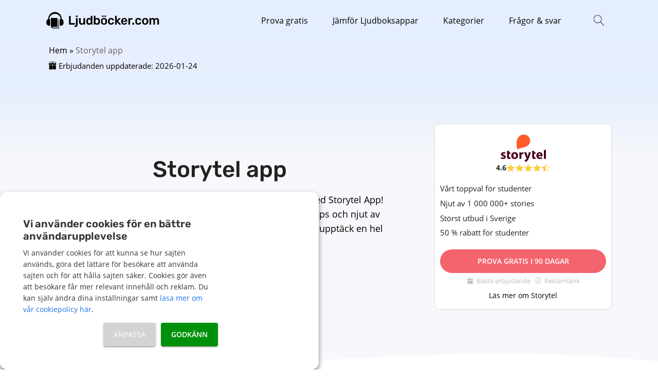

--- FILE ---
content_type: text/html; charset=UTF-8
request_url: https://www.xn--ljudbcker-47a.com/storytel-app
body_size: 52718
content:
<!DOCTYPE html><html lang="sv"><head>
 <script type="text/plain" data-cli-class="cli-blocker-script" data-cli-label="Google Tag Manager"  data-cli-script-type="analytics" data-cli-block="true" data-cli-block-if-ccpa-optout="false" data-cli-element-position="head" async src="https://www.googletagmanager.com/gtag/js?id=G-Z1K4VTR6F1"></script> <script src="[data-uri]" defer></script> <meta http-equiv="X-UA-Compatible" content="IE=Edge"><meta charset="utf-8"><style id="litespeed-ccss">:root{--wp--preset--aspect-ratio--square:1;--wp--preset--aspect-ratio--4-3:4/3;--wp--preset--aspect-ratio--3-4:3/4;--wp--preset--aspect-ratio--3-2:3/2;--wp--preset--aspect-ratio--2-3:2/3;--wp--preset--aspect-ratio--16-9:16/9;--wp--preset--aspect-ratio--9-16:9/16;--wp--preset--color--black:#000000;--wp--preset--color--cyan-bluish-gray:#abb8c3;--wp--preset--color--white:#ffffff;--wp--preset--color--pale-pink:#f78da7;--wp--preset--color--vivid-red:#cf2e2e;--wp--preset--color--luminous-vivid-orange:#ff6900;--wp--preset--color--luminous-vivid-amber:#fcb900;--wp--preset--color--light-green-cyan:#7bdcb5;--wp--preset--color--vivid-green-cyan:#00d084;--wp--preset--color--pale-cyan-blue:#8ed1fc;--wp--preset--color--vivid-cyan-blue:#0693e3;--wp--preset--color--vivid-purple:#9b51e0;--wp--preset--gradient--vivid-cyan-blue-to-vivid-purple:linear-gradient(135deg,rgba(6,147,227,1) 0%,rgb(155,81,224) 100%);--wp--preset--gradient--light-green-cyan-to-vivid-green-cyan:linear-gradient(135deg,rgb(122,220,180) 0%,rgb(0,208,130) 100%);--wp--preset--gradient--luminous-vivid-amber-to-luminous-vivid-orange:linear-gradient(135deg,rgba(252,185,0,1) 0%,rgba(255,105,0,1) 100%);--wp--preset--gradient--luminous-vivid-orange-to-vivid-red:linear-gradient(135deg,rgba(255,105,0,1) 0%,rgb(207,46,46) 100%);--wp--preset--gradient--very-light-gray-to-cyan-bluish-gray:linear-gradient(135deg,rgb(238,238,238) 0%,rgb(169,184,195) 100%);--wp--preset--gradient--cool-to-warm-spectrum:linear-gradient(135deg,rgb(74,234,220) 0%,rgb(151,120,209) 20%,rgb(207,42,186) 40%,rgb(238,44,130) 60%,rgb(251,105,98) 80%,rgb(254,248,76) 100%);--wp--preset--gradient--blush-light-purple:linear-gradient(135deg,rgb(255,206,236) 0%,rgb(152,150,240) 100%);--wp--preset--gradient--blush-bordeaux:linear-gradient(135deg,rgb(254,205,165) 0%,rgb(254,45,45) 50%,rgb(107,0,62) 100%);--wp--preset--gradient--luminous-dusk:linear-gradient(135deg,rgb(255,203,112) 0%,rgb(199,81,192) 50%,rgb(65,88,208) 100%);--wp--preset--gradient--pale-ocean:linear-gradient(135deg,rgb(255,245,203) 0%,rgb(182,227,212) 50%,rgb(51,167,181) 100%);--wp--preset--gradient--electric-grass:linear-gradient(135deg,rgb(202,248,128) 0%,rgb(113,206,126) 100%);--wp--preset--gradient--midnight:linear-gradient(135deg,rgb(2,3,129) 0%,rgb(40,116,252) 100%);--wp--preset--font-size--small:13px;--wp--preset--font-size--medium:20px;--wp--preset--font-size--large:36px;--wp--preset--font-size--x-large:42px;--wp--preset--spacing--20:0.44rem;--wp--preset--spacing--30:0.67rem;--wp--preset--spacing--40:1rem;--wp--preset--spacing--50:1.5rem;--wp--preset--spacing--60:2.25rem;--wp--preset--spacing--70:3.38rem;--wp--preset--spacing--80:5.06rem;--wp--preset--shadow--natural:6px 6px 9px rgba(0, 0, 0, 0.2);--wp--preset--shadow--deep:12px 12px 50px rgba(0, 0, 0, 0.4);--wp--preset--shadow--sharp:6px 6px 0px rgba(0, 0, 0, 0.2);--wp--preset--shadow--outlined:6px 6px 0px -3px rgba(255, 255, 255, 1), 6px 6px rgba(0, 0, 0, 1);--wp--preset--shadow--crisp:6px 6px 0px rgba(0, 0, 0, 1)}#cookie-law-info-bar,.wt-cli-cookie-bar{box-sizing:border-box;font-size:10pt;margin:0 auto;padding:10px 10px;position:absolute;text-align:center;width:100%;z-index:99999;box-shadow:rgb(0 0 0 / .5) 0 5px 10px;display:none;left:0}#cookie-law-info-again{font-size:10pt;margin:0;padding:5px 10px;text-align:center;z-index:9999;box-shadow:#161616 2px 2px 5px 2px}#cookie-law-info-bar span{vertical-align:middle}.cli-plugin-button,.cli-plugin-button:visited{display:inline-block;padding:8px 16px 8px;color:#fff;text-decoration:none;-moz-border-radius:4px;-webkit-border-radius:4px;position:relative;text-decoration:none}.cli-plugin-button,.cli-plugin-button:visited,.medium.cli-plugin-button,.medium.cli-plugin-button:visited{font-size:13px;font-weight:500;line-height:1}.cli-bar-popup{-moz-background-clip:padding;-webkit-background-clip:padding;background-clip:padding-box;-webkit-border-radius:30px;-moz-border-radius:30px;border-radius:30px;padding:20px}@media only screen and (max-width:768px){.cli-plugin-button{margin:10px}}@media only screen and (max-width:567px){.cli-switch .cli-slider:after{display:none}.cli-tab-header a.cli-nav-link{font-size:12px}.cli-modal .cli-modal-close{right:-10px;top:-15px}}.wt-cli-cookie-bar-container{display:none}.wt-cli-necessary-checkbox{display:none!important}.cli-container-fluid{padding-right:15px;padding-left:15px;margin-right:auto;margin-left:auto}.cli-row{display:-ms-flexbox;display:flex;-ms-flex-wrap:wrap;flex-wrap:wrap;margin-right:-15px;margin-left:-15px}.cli-align-items-stretch{-ms-flex-align:stretch!important;align-items:stretch!important}.cli-px-0{padding-left:0;padding-right:0}.cli-btn{font-size:14px;display:inline-block;font-weight:400;text-align:center;white-space:nowrap;vertical-align:middle;border:1px solid #fff0;padding:.5rem 1.25rem;line-height:1;border-radius:.25rem}.cli-modal-backdrop{position:fixed;top:0;right:0;bottom:0;left:0;z-index:1040;background-color:#000;-webkit-transform:scale(0);transform:scale(0)}.cli-modal-backdrop.cli-fade{opacity:0}.cli-modal{position:fixed;top:0;right:0;bottom:0;left:0;z-index:99999;-webkit-transform:scale(0);transform:scale(0);overflow:hidden;outline:0;visibility:hidden}.cli-modal a{text-decoration:none}.cli-modal .cli-modal-dialog{position:relative;width:auto;margin:.5rem;font-family:inherit;font-size:1rem;font-weight:400;line-height:1.5;color:#212529;text-align:left;display:-ms-flexbox;display:flex;-ms-flex-align:center;align-items:center;min-height:calc(100% - (.5rem * 2))}@media (min-width:576px){.cli-modal .cli-modal-dialog{max-width:500px;margin:1.75rem auto;min-height:calc(100% - (1.75rem * 2))}}.cli-modal-content{position:relative;display:-ms-flexbox;display:flex;-ms-flex-direction:column;flex-direction:column;width:100%;background-clip:padding-box;border-radius:.2rem;box-sizing:border-box;outline:0}.cli-modal-footer{position:relative}.cli-switch{display:inline-block;position:relative;min-height:1px;padding-left:38px;font-size:14px;width:auto}.cli-switch input[type="checkbox"]{display:block;margin:0;width:0;position:absolute!important;left:0!important;opacity:0!important}.cli-switch .cli-slider{background-color:#e3e1e8;height:20px;width:38px;bottom:0;left:0;position:absolute;right:0;top:0}.cli-switch .cli-slider:before{bottom:2px;content:"";height:15px;left:3px;position:absolute;width:15px}.cli-switch input:checked+.cli-slider{background-color:#28a745}.cli-switch input:checked+.cli-slider:before{transform:translateX(18px)}.cli-switch .cli-slider{border-radius:34px;font-size:0}.cli-switch .cli-slider:before{border-radius:50%}.cli-tab-content{width:100%;padding:5px 30px 5px 5px;box-sizing:border-box}@media (max-width:767px){.cli-tab-content{padding:30px 10px}}.cli-wrapper{max-width:100%;float:none;margin:0 auto}.cli-tab-footer .cli-btn{padding:10px 15px;width:auto;text-decoration:none}.cli-tab-footer{width:100%;text-align:right;padding:20px 0}.cli-col-12{width:100%}.cli-tab-header{display:flex;justify-content:space-between}.cli-tab-header a:before{width:10px;height:2px;left:0;top:calc(50% - 1px)}.cli-tab-header a:after{width:2px;height:10px;left:4px;top:calc(50% - 5px);-webkit-transform:none;transform:none}.cli-tab-header a:before{width:7px;height:7px;border-right:1px solid #4a6e78;border-bottom:1px solid #4a6e78;content:" ";transform:rotate(-45deg);margin-right:10px}.cli-tab-header a.cli-nav-link{position:relative;display:flex;align-items:center;font-size:14px;color:#000;text-decoration:none}.cli-tab-header{border-radius:5px;padding:12px 15px;background-color:#f2f2f2}.cli-modal .cli-modal-close{position:absolute;right:0;top:0;z-index:1;-webkit-appearance:none;width:40px;height:40px;padding:0;border-radius:50%;padding:10px;background:#fff0;border:none}.cli-privacy-content-text{font-size:14px;line-height:1.4;margin-top:0;padding:0;color:#000}.cli-tab-content{display:none}.cli-tab-section .cli-tab-content{padding:10px 20px 5px 20px}.cli-tab-section{margin-top:5px}@media (min-width:992px){.cli-modal .cli-modal-dialog{max-width:645px}}.cli-switch .cli-slider:after{content:attr(data-cli-disable);position:absolute;right:50px;font-size:12px;text-align:right;min-width:120px}.cli-switch input:checked+.cli-slider:after{content:attr(data-cli-enable)}a.cli-privacy-readmore{font-size:12px;margin-top:12px;display:inline-block;text-decoration:underline}.cli-privacy-overview{padding-bottom:12px}a.cli-privacy-readmore:before{content:attr(data-readmore-text)}.cli-modal-close svg{fill:#000}span.cli-necessary-caption{color:#000;font-size:12px}.cli-tab-container .cli-row{max-height:500px;overflow-y:auto}.cli-bar-message{width:70%;text-align:left}@media (max-width:985px){.cli-bar-message{width:100%}}.wt-cli-sr-only{display:none}.wt-cli-privacy-accept-btn{margin-left:10px}.cli_action_button,.cli-privacy-readmore,.cli-tab-header a,.cli-switch .cli-slider{outline:0}.wt-cli-privacy-overview-actions{padding-bottom:0}.wt-cli-cookie-description{font-size:14px;line-height:1.4;margin-top:0;padding:0;color:#000}.cli-modal-content,.cli-tab-content{background-color:#fff}.cli-privacy-content-text,.cli-modal .cli-modal-dialog,a.cli-privacy-readmore{color:#000}.cli-tab-header{background-color:#f2f2f2}.cli-tab-header,.cli-tab-header a.cli-nav-link,span.cli-necessary-caption,.cli-switch .cli-slider:after{color:#000}.cli-switch .cli-slider:before{background-color:#fff}.cli-switch input:checked+.cli-slider:before{background-color:#fff}.cli-switch .cli-slider{background-color:#e3e1e8}.cli-switch input:checked+.cli-slider{background-color:#28a745}.cli-modal-close svg{fill:#000}.cli-tab-footer .wt-cli-privacy-accept-btn{background-color:#00acad;color:#fff}.cli-tab-header a:before{border-right:1px solid #000;border-bottom:1px solid #000}html,body{margin:0;padding:0}body{font-family:"Open Sans",Arial,Helvetica,sans-serif;font-weight:400;line-height:1.6;font-size:16px;background:#fff}*,*:after,*:before{box-sizing:border-box}h1,h2,h5{color:var(--secondary-color);line-height:1.3;margin:1rem 0 1rem 0;font-family:"Rubik",sans-serif}h1{font-size:44px;font-weight:500}h2{font-size:34px;font-weight:500;margin:20px 0 .625rem}h5{font-size:18px;margin-bottom:1rem;font-weight:600}::-webkit-input-placeholder{color:#666}::-moz-placeholder{color:#666}:-ms-input-placeholder{color:#666}:-moz-placeholder{color:#666}ul{padding-left:25px}p{margin:0 0 20px}a{text-decoration:none;color:#1a73e8}.clearfix:after{content:"";display:table;clear:both}.main-content{width:66%;float:left}.table-of-contents li{list-style:none}.hero{background:var(--hero-color);padding-top:4rem;color:#222;background-position:center center;background-repeat:no-repeat;background-size:cover;height:auto;width:100%;min-height:300px;display:block;position:relative}.text-bold{font-weight:700}.bg-white{background:#fff}.header-wrapper{width:95%;height:100%;max-width:1100px;margin:0 auto;position:relative;display:flex;align-items:center;justify-content:space-between}.header-search{display:flex;height:50px;align-items:center;justify-content:center;z-index:2}.site-header .container{display:none}.header-search #keyboard-toggle{color:#fff;font-size:20px;padding:10px;font-weight:400;width:50px;display:flex;justify-content:center;align-items:center}.header-forstoringsglas:before{background-image:url(/wp-content/uploads/2022/03/Forstoringsglas-svart.svg);background-repeat:no-repeat;background-size:22px 22px;display:inline-block;width:22px;height:22px;content:""!important}.header-forstoringsglas-gra:before{background-image:url(/wp-content/uploads/2022/03/Forstoringsglas-gra.svg);background-repeat:no-repeat;background-size:22px 22px;display:inline-block;width:22px;height:22px;position:relative;content:""!important;top:4px}.header-search .search-box{width:100%;height:100%}.header-search #search-input-icon{font-size:18px;font-weight:500;color:#c1c1c1}.startpage .hero-txt{display:inline-block;margin-right:0;width:100%}.startpage .hero-txt h1{margin-top:0}.startpage.hero{display:flex;justify-content:space-between;flex-direction:column;min-height:500px;position:relative}.footer-push{min-height:71vh}#cssmenu,.site-header .container,.site-header{background:#e5eefe}#cssmenu,#cssmenu ul,#cssmenu ul li,#cssmenu ul li a{list-style:none;display:block;box-sizing:border-box}#cssmenu:after,#cssmenu>ul:after{content:".";display:block;clear:both;visibility:hidden;line-height:0;height:0}#cssmenu{position:absolute;right:50px}#cssmenu ul{margin:0;padding:0}#cssmenu #head-mobile{display:none}#cssmenu>ul>li{display:inline-block;margin-right:3rem}#cssmenu>ul>li>a{font-size:16px;text-decoration:none;color:#000;top:-10px}input[type=search]::-webkit-search-cancel-button{display:none}.container .search-input{display:none}#search-form{display:flex;height:100%;align-items:center;width:100%;padding-left:10px}.site-header{position:relative;height:80px;z-index:6;display:flex;align-items:center}.wrapper{width:92%;max-width:1100px;margin:0 auto}.hero-content{max-width:400px;display:inline-block;z-index:3;position:relative;padding-bottom:20px;color:var(--hero-text-color)}.hero-content h1{font-size:44px;color:var(--hero-text-color)}.hero-txt{display:inline-block;margin-right:50px}.txt-center{text-align:center}.txt-center.hero-txt h1{font-size:44px;text-align:center;font-family:"Rubik",sans-serif}.c-tagline{font-size:24px;margin:0;margin-bottom:1rem;text-shadow:none;color:#000;font-weight:400}.site-logo a{background-size:100%;background-position:left center;background-repeat:no-repeat;text-indent:-9999px;display:inline-grid;height:40px;width:220px}img{width:100%;height:auto;vertical-align:middle}ul.checked{padding-left:0}ul.checked li{position:relative;list-style:none;margin-bottom:0;display:flex;gap:5px}.hero ul.checked li{font-size:16px;font-weight:500;list-style:none;margin-bottom:.3rem;position:relative;white-space:nowrap}.table-of-contents{position:sticky;top:1rem;display:block;z-index:3}.startpage-sidebar{border:none;max-height:100%;border:none;overflow:hidden;display:block;padding:0}.startpage-sidebar{width:30%;float:right;margin-bottom:0;margin-top:20px}.startpage-sidebar ul{list-style:none;padding:0;margin:0}.startpage-sidebar ul li{border-bottom:1px solid rgb(57 98 145 / .3);display:flex;padding-bottom:10px;padding-top:10px;align-items:baseline}.startpage-sidebar{border-top-color:var(--primary-color)}.startpage-sidebar.table-of-contents ul{background:#fff0;padding:0}.skribent-detaljer span{display:block}a#wt-cli-settings-btn,a#wt-cli-accept-btn{padding:10px 20px!important;min-width:100px;font-size:14px!important;font-weight:600;border:none!important;border-radius:4px!important;box-shadow:0 3px 1px -2px rgb(0 0 0 / .2),0 2px 2px 0 rgb(0 0 0 / .14),0 1px 5px 0 rgb(0 0 0 / .12);text-transform:uppercase}div#cookie-law-info-bar h5{text-align:left!important}#cookie-law-info-bar{border-radius:4px}#cookie-law-info-bar .cli-bar-message{line-height:1.6}#cookie-law-info-bar .cli-bar-message>br{display:none}.overlay,.menu-overlay{display:none;position:absolute;top:0;right:0;bottom:0;left:0;background:rgb(0 0 0 / .8);z-index:5}.overlay{z-index:6}.row-direction-reverse{flex-direction:row-reverse}.gap-small{gap:5px}:root{--primary-color:#206280;--secondary-color:#222;--page-section-color:#f8f8f8;--primary-button-color:#32bb62;--primary-button-hover-color:#238846;--primary-button-text-color:#fff;--category-button-color:#206280;--hero-color:#f8f8f8;--hero-text-color:#222;--footer-section:#206280;--news-section:#f8f8f8;--app-height:100vh}li.widget.ez-toc{list-style:none}li.widget.ez-toc ul{list-style:none;margin:0;padding:0}.widget.ez-toc ul li{border-left:2px solid #e0e0e6;padding:12px;border-top-right-radius:6px;border-bottom-right-radius:6px;line-height:20px;border-bottom:none}.ez-toc-widget-container li>a{font-family:"Open Sans",Arial,Helvetica,sans-serif;font-weight:400}a.ez-toc-link{color:#5b5b66!important}.ez-toc-widget-container ul.ez-toc-list li::before{background:none!important}@media screen and (max-width:1024px){.header-wrapper{width:100%}.site-header{height:75px;z-index:6;position:relative}.site-header .container{z-index:6}#cssmenu{width:100%;position:absolute;left:0;right:0;height:100%}#cssmenu .side-nav-button{width:49px;height:47px;position:absolute;left:-8px;top:5px;z-index:1;zoom:1.3}.header-search #keyboard-toggle{color:#000;font-size:20px;padding:10px;font-weight:400;width:62px;display:flex;justify-content:center;align-items:center}#cssmenu .side-nav-button:before{position:absolute;top:18px;right:0;display:block;height:2px;width:20px;background:#000;content:"";background:#000}#cssmenu .side-nav-button:after{position:absolute;top:24px;right:0;display:block;height:8px;width:20px;content:"";border-top:2px solid #000;border-bottom:2px solid #000}#cssmenu ul li a{width:auto;border-bottom:0;padding:16px 17px;font-weight:400}#cssmenu img{display:inline-block;max-width:180px;height:30px;vertical-align:middle;position:relative;z-index:6}#cssmenu #head-mobile{display:block;color:#fff;font-size:14px;font-weight:500;text-transform:uppercase;text-align:center;height:100%}#cssmenu>ul>li{display:block;margin-right:0;border-bottom:2px solid rgb(0 0 0 / .05);height:55px}#cssmenu>ul>li+li{margin:0}#cssmenu>ul>li>a{font-size:19px;color:#000;padding:10px;display:block}#cssmenu>ul>li>a:after{float:right;position:absolute;right:13px;background-image:url(/wp-content/uploads/2022/03/pil-hoger-svart.svg);background-repeat:no-repeat;background-size:15px 25px;width:15px;height:25px;margin-top:4px;content:""!important}.logo-pos-helper{display:inline-block;height:100%;vertical-align:middle}#menu-header{display:block;width:300px;height:100vh;background:#fff;transform:translateX(-425px)}.container{background:#fff0;width:0;height:50px;text-align:center;padding-right:50px;border-radius:0;position:absolute;top:-4px;right:0}}@media screen and (max-width:1023px){.hero-txt{display:block;margin-right:0}.hero-txt h1{text-align:center}.hero-content h1{text-align:center}.c-tagline{font-size:18px;text-align:center}}@media screen and (min-width:800px){div#cookie-law-info-bar{width:620px!important}}@media screen and (max-width:800px){.main-content{width:100%;float:none;width:100%}.txt-center.hero-txt h1{font-size:30px}.hero-content h1{font-size:30px}.c-tagline{font-size:18px}body{font-size:16px}h1{font-size:36px}h2{font-size:28px}.site-logo a{background-size:100%;background-position:left center;background-repeat:no-repeat;text-indent:-9999px;display:inline-grid;height:45px;width:270px;margin:11px 0 25px 0}.startpage-sidebar{width:100%;margin:20px 0}.table-of-contents{position:static}}@media screen and (max-width:736px){h1{margin:1em 0 .5em 0;font-size:36px}h2{margin:1em 0 .5em 0;font-size:28px}h5{margin:1em 0 .5em 0;font-size:20px}.startpage .hero-txt .c-tagline{font-size:20px}}@media screen and (max-width:568px){.header-forstoringsglas-gra:before{display:none}ul.ez-toc-list.ez-toc-list-level-1:before{content:'I denna artikel';font-size:21px;font-weight:600;bottom:12px;position:relative}.widget.ez-toc ul li{font-size:15px}}@media screen and (max-width:425px){.hero-txt{margin-right:0}#cookie-law-info-bar{padding:20px!important}.hero-content{width:100%}.hero ul.checked li{white-space:normal}.hero.startpage{background-color:#f7f8fb}body{font-size:16px}#menu-header{display:block;width:100%;background:#fff;height:auto}}body{background:#fff}.bg-white{background:#fff}.waveljusbla{background:linear-gradient(180deg,#e5eefe 0%,#f7f8fb 30%)}.waveljusblavitner1{height:70px;overflow:hidden;background:#fff}.waveljusblavitner2{stroke:none;fill:#f7f8fb}.wrapper.clearfix{padding:20px 0}a#wt-cli-privacy-readmore{display:none!important}.rank-math-breadcrumb{display:flex;font-size:16px;color:#646464}.rank-math-breadcrumb>p{margin-bottom:0;padding:15px 5px 5px 5px}.rank-math-breadcrumb a{color:#000}span.separator{color:#000}span.publish-date{color:#000;font-size:15px}.presenterbjudande:before{background-image:url(/wp-content/uploads/2022/03/present-svart.svg);background-repeat:no-repeat;background-size:24px 17px;display:inline-block;width:24px;margin-bottom:-2px;height:17px;content:""!important}li.ez-toc-page-1{height:auto!important}.startpage.hero{justify-content:center;padding-bottom:2rem}.startpage .hero-content{max-width:none}.populara-foretag-outer{display:grid;grid-template-columns:repeat(4,1fr);gap:10px;z-index:1;position:relative}.populara-foretag-inner{display:flex;flex-direction:column;justify-content:space-between;width:100%;align-items:center;background:#fff;padding:10px;border-radius:10px;border:1px solid #dadada}.populara-foretag-table{text-align:left;width:100%;display:flex;justify-content:space-between;flex-direction:column}.populara-foretag-table li{font-size:15px!important;white-space:normal!important;display:flex!important}.img-responsive{border-radius:4px;padding:10px;width:170px;position:relative;height:55px}.lasmeromtjanst{margin:8px 0 5px 0;font-size:14px;color:#000}.marginoverknappforetagbox{margin:0;width:100%}@media screen and (max-width:800px){.marginoverknappforetagbox{margin:15px 0 0 0;width:100%}.populara-foretag-table{text-align:center;display:contents}.img-responsive{width:200px;height:72px}.populara-foretag-table li{font-size:18px!important;white-space:normal!important;display:flex!important}.lasmeromtjanst{margin:8px 0 5px 0;font-size:17px;color:#000}}@media screen and (max-width:800px){.populara-foretag-outer{grid-template-columns:repeat(2,1fr);grid-template-rows:auto}}@media screen and (max-width:425px){.populara-foretag-outer{grid-template-columns:repeat(1,1fr);grid-template-rows:auto}}@media screen and (max-width:800px){.hero-txt p{width:100%}}:root{--primary-color:#0d1b59 !important;--secondary-color:#333333 !important;--page-section-color:#f7f8fb !important;--primary-button-color:#f4646f !important;--primary-button-hover-color:#dc5a64 !important;--primary-button-text-color:#ffffff !important;--hero-color:#f7f8fb !important;--footer-section:#2e3576 !important}.mainpadding{padding-top:50px}h2{margin:50px 0 0.625rem!important}h2:after{content:' ';display:block;width:125px;margin-top:7px;border:1px solid #ac0101;border-radius:3px;-webkit-border-radius:3px;-moz-border-radius:3px;box-shadow:inset 0 1px 1px #ac0101;-webkit-box-shadow:inset 0 1px 1px #ac0101;-moz-box-shadow:inset 0 1px 1px #ac0101}.titlestickyheader{font-size:26px;font-weight:600}#foretagssida-header{font-size:13px;font-weight:600;padding:7px 9px}.knapp-right-header:before{background-image:url(/wp-content/uploads/2022/03/pil-hoger-knapp-vit.svg);background-repeat:no-repeat;background-size:16px 10px;display:inline-block;width:11px;margin-bottom:-2px;height:11px;content:""!important}div#myHeader{display:none}.stickyheader{padding:6px 16px 10px;-webkit-backdrop-filter:saturate(180%) blur(15px);backdrop-filter:saturate(180%) blur(15px);background-color:rgb(255 255 255 / .72)}.table-of-contents{top:6rem}@media only screen and (max-width:500px){.knapp-text{font-size:10px}.knapp-erbjudande{background-size:11px 13px;padding-left:15px}.knapp-info{background-size:11px 14px;padding-left:15px}.titlestickyheader{display:none}#foretagssida-header{font-size:13px;letter-spacing:.04em;padding:10px 25px}.header-wrapper{justify-content:center}}.flex-container{display:flex;flex-direction:row}.flex-left{width:65%;padding:0 40px 0 0;display:flex;justify-content:center;align-items:center}.flex-right{width:35%;padding:0 0 0 40px}.populara-foretag-outer{display:block!important}.c-tagline{font-size:18px!important}.startpage.hero{padding-bottom:0!important;padding-top:2rem!important}@media only screen and (max-width:900px){.flex-container{flex-direction:column}.flex-left{width:100%;padding:0;display:flex;justify-content:center;align-items:center}.flex-right{width:100%;padding:0}}.blink{box-shadow:0 0 0 rgb(170 47 40 / .4);animation:pulse 4s infinite;animation-delay:4s;font-weight:600}@-webkit-keyframes pulse{0%{-webkit-box-shadow:0 0 0 0 rgb(170 47 40 / .4)}35%{-webkit-box-shadow:0 0 0 10px #fff0}100%{-webkit-box-shadow:0 0 0 0 #fff0}}@keyframes pulse{0%{-moz-box-shadow:0 0 0 0 rgb(170 47 40 / .4);box-shadow:0 0 0 0 rgb(170 47 40 / .4)}35%{-moz-box-shadow:0 0 0 10px #fff0;box-shadow:0 0 0 10px #fff0}100%{-moz-box-shadow:0 0 0 0 #fff0;box-shadow:0 0 0 0 #fff0}}.btn-primary__link{width:100%;display:inline-block;min-width:0;font-size:14px;font-weight:600;text-align:center;border-radius:99px;padding:12px 18px;box-shadow:0 3px 1px -2px rgb(0 0 0 / 20%),0 2px 2px 0 rgb(0 0 0 / 14%),0 1px 5px 0 rgb(0 0 0 / 12%);text-transform:uppercase;background:var(--primary-button-color);color:var(--primary-button-text-color)}.populara-foretag-inner{z-index:10}.splash{position:absolute;top:41%;left:50%;transform:translate(-50%,-50%);z-index:-1;width:97%;height:auto}.btn-primary{position:relative}.knapp-text{color:#bfbaba;text-align:center;display:block;margin:5px 0 0 0;font-size:13px}.knapp-erbjudande{background-image:url(/wp-content/uploads/2022/05/present-gra.svg);background-repeat:no-repeat;background-size:13px 18px;width:13px;padding-left:19px;height:13px;content:""!important}.knapp-info{background-image:url(/wp-content/uploads/info-gra.svg);background-repeat:no-repeat;background-size:13px 18px;width:13px;padding-left:19px;height:13px;content:""!important;margin-left:5px}@media only screen and (max-width:800px){.btn-primary__link{font-size:17px}}.rating{display:inline-flex}.rating.gap-small.row-direction-reverse.text-bold{margin:8px 0 -4px 0}.rating-value{font-size:14px}.row-direction-reverse .rating-value{transform:translateY(1px)}.star{margin-top:3px!important}.starhalv:before{background-image:url(/wp-content/uploads/2022/03/stjarna-halv-gul.svg);background-repeat:no-repeat;background-size:17px 17px;width:17px;height:17px;content:""!important;display:inline-grid}.starfull:before{background-image:url(/wp-content/uploads/2022/03/stjarna-hel-gul.svg);background-repeat:no-repeat;background-size:17px 17px;width:17px;height:17px;content:""!important;display:inline-grid}@media screen and (max-width:425px){.rating.gap-small.row-direction-reverse.text-bold{margin:8px 0}.starhalv:before{background-image:url(/wp-content/uploads/2022/03/stjarna-halv-gul.svg);background-repeat:no-repeat;background-size:18px 18px;width:18px;height:18px;content:""!important;display:inline-grid}.starfull:before{background-image:url(/wp-content/uploads/2022/03/stjarna-hel-gul.svg);background-repeat:no-repeat;background-size:18px 18px;width:18px;height:18px;content:""!important;display:inline-grid}}</style><script data-optimized="1" src="https://www.xn--ljudbcker-47a.com/wp-content/plugins/litespeed-cache/assets/js/css_async.min.js" defer></script><link rel="preload" as="image" href="https://www.xn--ljudbcker-47a.com/wp-content/uploads/2022/03/Ljudbocker.com-logga.svg"><link rel="preload" as="image" href="https://www.xn--ljudbcker-47a.com/wp-content/uploads/2022/08/Storytel.svg"><title>Storytel app &raquo; Lyssna Gratis i 90 Dagar Idag</title><meta name="viewport" content="width=device-width, initial-scale=1"><link rel="preconnect" href="//www.gstatic.com" crossorigin><link rel="preconnect" href="//www.google-analytics.com" crossorigin><link rel="preconnect" href="//www.googletagmanager.com" crossorigin><link rel="preconnect" href="//www.google.com" crossorigin><link rel="preconnect" href="//bat.bing.com" crossorigin><link rel="preconnect" href="//www.clarity.ms" crossorigin><link rel="dns-prefetch" href="//stats.g.doubleclick.net"><link rel="dns-prefetch" href="//b.clarity.ms"><link rel="dns-prefetch" href="//c.clarity.ms"><link rel="dns-prefetch" href="//d.clarity.ms"><link rel="dns-prefetch" href="//e.clarity.ms"><link rel="dns-prefetch" href="//g.microsoft.com"><link rel="icon" type="image/png" sizes="16x16" href="/favicon-16x16.png"><link rel="icon" type="image/png" sizes="32x32" href="/favicon-32x32.png"><link rel="icon" type="image/png" sizes="48x48" href="/favicon-48x48.png"><link rel="icon" type="image/png" sizes="64x64" href="/favicon-64x64.png"><link rel="icon" type="image/png" sizes="128x128" href="/favicon-128x128.png"><link rel="icon" type="image/png" sizes="256x256" href="/favicon-256x256.png"><link rel="icon" type="image/png" sizes="192x192" href="/favicon-192x192.png"><link rel="icon" type="image/png" sizes="512x512" href="/favicon-512x512.png"><link rel="apple-touch-icon" sizes="180x180" href="/apple-touch-icon.png"><link rel="manifest" href="/manifest.json"><meta name="theme-color" content="#ffffff"><link rel="mask-icon" href="/safari-pinned-tab.svg" color="#5bbad5"><meta name="msapplication-config" content="/browserconfig.xml"><meta name="msapplication-TileColor" content="#ffffff"><meta name="msapplication-TileImage" content="/mstile-150x150.png">
<style>/* latin-ext */
      @font-face {
      font-family: 'Open Sans';
      font-style: normal;
      font-weight: 400;
      font-display: swap;
      src: url(https://www.xn--ljudbcker-47a.com/wp-content/themes/comparico-parent-theme/fonts/mem8YaGs126MiZpBA-UFW50bbck.woff2) format('woff2');
      unicode-range: U+0100-024F, U+0259, U+1E00-1EFF, U+2020, U+20A0-20AB, U+20AD-20CF, U+2113, U+2C60-2C7F, U+A720-A7FF;
      }
      /* latin */
      @font-face {
      font-family: 'Open Sans';
      font-style: normal;
      font-weight: 400;
      font-display: swap;
      src: url(https://www.xn--ljudbcker-47a.com/wp-content/themes/comparico-parent-theme/fonts/mem8YaGs126MiZpBA-UFVZ0b.woff2) format('woff2');
      unicode-range: U+0000-00FF, U+0131, U+0152-0153, U+02BB-02BC, U+02C6, U+02DA, U+02DC, U+2000-206F, U+2074, U+20AC, U+2122, U+2191, U+2193, U+2212, U+2215, U+FEFF, U+FFFD;
      }
      /* latin-ext */
      @font-face {
      font-family: 'Open Sans';
      font-style: normal;
      font-weight: 600;
      font-display: swap;
      src: url(https://www.xn--ljudbcker-47a.com/wp-content/themes/comparico-parent-theme/fonts/mem5YaGs126MiZpBA-UNirkOXOhpOqc.woff2) format('woff2');
      unicode-range: U+0100-024F, U+0259, U+1E00-1EFF, U+2020, U+20A0-20AB, U+20AD-20CF, U+2113, U+2C60-2C7F, U+A720-A7FF;
      }
      /* latin */
      @font-face {
      font-family: 'Open Sans';
      font-style: normal;
      font-weight: 600;
      font-display: swap;
      src: url(https://www.xn--ljudbcker-47a.com/wp-content/themes/comparico-parent-theme/fonts/mem5YaGs126MiZpBA-UNirkOUuhp.woff2) format('woff2');
      unicode-range: U+0000-00FF, U+0131, U+0152-0153, U+02BB-02BC, U+02C6, U+02DA, U+02DC, U+2000-206F, U+2074, U+20AC, U+2122, U+2191, U+2193, U+2212, U+2215, U+FEFF, U+FFFD;
      }
      /* latin-ext */
      @font-face {
      font-family: 'Open Sans';
      font-style: normal;
      font-weight: 700;
      font-display: swap;
      src: url(https://www.xn--ljudbcker-47a.com/wp-content/themes/comparico-parent-theme/fonts/mem5YaGs126MiZpBA-UN7rgOXOhpOqc.woff2) format('woff2');
      unicode-range: U+0100-024F, U+0259, U+1E00-1EFF, U+2020, U+20A0-20AB, U+20AD-20CF, U+2113, U+2C60-2C7F, U+A720-A7FF;
      }
      /* latin */
      @font-face {
      font-family: 'Open Sans';
      font-style: normal;
      font-weight: 700;
      font-display: swap;
      src: url(https://www.xn--ljudbcker-47a.com/wp-content/themes/comparico-parent-theme/fonts/mem5YaGs126MiZpBA-UN7rgOUuhp.woff2) format('woff2');
      unicode-range: U+0000-00FF, U+0131, U+0152-0153, U+02BB-02BC, U+02C6, U+02DA, U+02DC, U+2000-206F, U+2074, U+20AC, U+2122, U+2191, U+2193, U+2212, U+2215, U+FEFF, U+FFFD;
      }
      /* latin-ext */
      @font-face {
      font-family: 'Rubik';
      font-style: normal;
      font-weight: 500;
      font-display: swap;
      src: url(https://www.xn--ljudbcker-47a.com/wp-content/themes/comparico-parent-theme/fonts/iJWKBXyIfDnIV7nPrXyi0A.woff2) format('woff2');
      unicode-range: U+0100-024F, U+0259, U+1E00-1EFF, U+2020, U+20A0-20AB, U+20AD-20CF, U+2113, U+2C60-2C7F, U+A720-A7FF;
      }
      /* latin */
      @font-face {
      font-family: 'Rubik';
      font-style: normal;
      font-weight: 500;
      font-display: swap;
      src: url(https://www.xn--ljudbcker-47a.com/wp-content/themes/comparico-parent-theme/fonts/iJWKBXyIfDnIV7nBrXw.woff2) format('woff2');
      unicode-range: U+0000-00FF, U+0131, U+0152-0153, U+02BB-02BC, U+02C6, U+02DA, U+02DC, U+2000-206F, U+2074, U+20AC, U+2122, U+2191, U+2193, U+2212, U+2215, U+FEFF, U+FFFD;
      }
      /* latin-ext */
      @font-face {
      font-family: 'Rubik';
      font-style: normal;
      font-weight: 600;
      font-display: swap;
      src: url(https://www.xn--ljudbcker-47a.com/wp-content/themes/comparico-parent-theme/fonts/iJWKBXyIfDnIV7nPrXyi0A.woff2) format('woff2');
      unicode-range: U+0100-024F, U+0259, U+1E00-1EFF, U+2020, U+20A0-20AB, U+20AD-20CF, U+2113, U+2C60-2C7F, U+A720-A7FF;
      }
      /* latin */
      @font-face {
      font-family: 'Rubik';
      font-style: normal;
      font-weight: 600;
      font-display: swap;
      src: url(https://www.xn--ljudbcker-47a.com/wp-content/themes/comparico-parent-theme/fonts/iJWKBXyIfDnIV7nBrXw.woff2) format('woff2');
      unicode-range: U+0000-00FF, U+0131, U+0152-0153, U+02BB-02BC, U+02C6, U+02DA, U+02DC, U+2000-206F, U+2074, U+20AC, U+2122, U+2191, U+2193, U+2212, U+2215, U+FEFF, U+FFFD;
      }
      /* latin-ext */
      @font-face {
      font-family: 'Rubik';
      font-style: normal;
      font-weight: 700;
      font-display: swap;
      src: url(https://www.xn--ljudbcker-47a.com/wp-content/themes/comparico-parent-theme/fonts/iJWKBXyIfDnIV7nPrXyi0A.woff2) format('woff2');
      unicode-range: U+0100-024F, U+0259, U+1E00-1EFF, U+2020, U+20A0-20AB, U+20AD-20CF, U+2113, U+2C60-2C7F, U+A720-A7FF;
      }
      /* latin */
      @font-face {
      font-family: 'Rubik';
      font-style: normal;
      font-weight: 700;
      font-display: swap;
      src: url(https://www.xn--ljudbcker-47a.com/wp-content/themes/comparico-parent-theme/fonts/iJWKBXyIfDnIV7nBrXw.woff2) format('woff2');
      unicode-range: U+0000-00FF, U+0131, U+0152-0153, U+02BB-02BC, U+02C6, U+02DA, U+02DC, U+2000-206F, U+2074, U+20AC, U+2122, U+2191, U+2193, U+2212, U+2215, U+FEFF, U+FFFD;
      }</style><link data-optimized="1" data-asynced="1" as="style" onload="this.onload=null;this.rel='stylesheet'"  rel="preload" type="text/css" media="print" href="https://www.xn--ljudbcker-47a.com/wp-content/litespeed/css/9eae16cbc16675901beb0ea18697f4c7.css?ver=7f4c7"/><noscript><link data-optimized="1" rel="stylesheet" type="text/css" media="print" href="https://www.xn--ljudbcker-47a.com/wp-content/litespeed/css/9eae16cbc16675901beb0ea18697f4c7.css?ver=7f4c7"/></noscript><meta name="description" content="Storytel app som finns på både i app store och google play. Appen innehåller brett utbud av titlar, inklusive bästsäljare, klassiker och mycket mer!"/><meta name="robots" content="follow, index, max-snippet:-1, max-video-preview:-1, max-image-preview:large"/><link rel="canonical" href="https://www.xn--ljudbcker-47a.com/storytel-app" /><meta property="og:locale" content="sv_SE" /><meta property="og:type" content="article" /><meta property="og:title" content="Storytel app &raquo; Lyssna Gratis i 90 Dagar Idag" /><meta property="og:description" content="Storytel app som finns på både i app store och google play. Appen innehåller brett utbud av titlar, inklusive bästsäljare, klassiker och mycket mer!" /><meta property="og:url" content="https://www.xn--ljudbcker-47a.com/storytel-app" /><meta property="og:site_name" content="Ljudböcker.com" /><meta property="article:publisher" content="https://www.facebook.com/ljudbockercom" /><meta property="article:author" content="https://www.facebook.com/ljudbockercom" /><meta property="og:updated_time" content="2025-01-01T10:44:44+01:00" /><meta name="twitter:card" content="summary_large_image" /><meta name="twitter:title" content="Storytel app &raquo; Lyssna Gratis i 90 Dagar Idag" /><meta name="twitter:description" content="Storytel app som finns på både i app store och google play. Appen innehåller brett utbud av titlar, inklusive bästsäljare, klassiker och mycket mer!" /><meta name="twitter:site" content="@Ljudbockercom" /><meta name="twitter:creator" content="@Ljudbockercom" /><meta name="twitter:label1" content="Lästid" /><meta name="twitter:data1" content="1 minut" /> <script type="application/ld+json" class="rank-math-schema-pro">{"@context":"https://schema.org","@graph":[{"@type":"Place","@id":"https://www.xn--ljudbcker-47a.com/#place","geo":{"@type":"GeoCoordinates","latitude":"59.3850265","longitude":" 17.9445834"},"hasMap":"https://www.google.com/maps/search/?api=1&amp;query=59.3850265, 17.9445834","address":{"@type":"PostalAddress","streetAddress":"Stallgatan 25","addressLocality":"Stockholm","addressRegion":"Stockholm","postalCode":"174 66","addressCountry":"Sverige"}},{"@type":"Organization","@id":"https://www.xn--ljudbcker-47a.com/#organization","name":"Ljudb\u00f6cker.com","url":"https://www.xn--ljudbcker-47a.com","sameAs":["https://www.facebook.com/ljudbockercom","https://twitter.com/Ljudbockercom"],"email":"info@webbyra24.se","address":{"@type":"PostalAddress","streetAddress":"Stallgatan 25","addressLocality":"Stockholm","addressRegion":"Stockholm","postalCode":"174 66","addressCountry":"Sverige"},"logo":{"@type":"ImageObject","@id":"https://www.xn--ljudbcker-47a.com/#logo","url":"https://www.xn--ljudbcker-47a.com/wp-content/uploads/2021/09/ljudbocker-inv-logo-1.svg","contentUrl":"https://www.xn--ljudbcker-47a.com/wp-content/uploads/2021/09/ljudbocker-inv-logo-1.svg","caption":"Ljudb\u00f6cker.com","inLanguage":"sv-SE","width":"0","height":"0"},"contactPoint":[{"@type":"ContactPoint","telephone":"0708677757","contactType":"customer support"}],"location":{"@id":"https://www.xn--ljudbcker-47a.com/#place"}},{"@type":"WebSite","@id":"https://www.xn--ljudbcker-47a.com/#website","url":"https://www.xn--ljudbcker-47a.com","name":"Ljudb\u00f6cker.com","publisher":{"@id":"https://www.xn--ljudbcker-47a.com/#organization"},"inLanguage":"sv-SE"},{"@type":"ImageObject","@id":"https://www.xn--ljudbcker-47a.com/wp-content/uploads/2021/09/ljudbocker-inv-logo-1.svg","url":"https://www.xn--ljudbcker-47a.com/wp-content/uploads/2021/09/ljudbocker-inv-logo-1.svg","width":"1","height":"1","caption":"ljudb\u00f6cker","inLanguage":"sv-SE"},{"@type":"BreadcrumbList","@id":"https://www.xn--ljudbcker-47a.com/storytel-app#breadcrumb","itemListElement":[{"@type":"ListItem","position":"1","item":{"@id":"https://www.xn--ljudbcker-47a.com","name":"Hem"}},{"@type":"ListItem","position":"2","item":{"@id":"https://www.xn--ljudbcker-47a.com/storytel-app","name":"Storytel app"}}]},{"@type":["WebPage","FAQPage"],"@id":"https://www.xn--ljudbcker-47a.com/storytel-app#webpage","url":"https://www.xn--ljudbcker-47a.com/storytel-app","name":"Storytel app &raquo; Lyssna Gratis i 90 Dagar Idag","datePublished":"2023-03-23T12:38:34+01:00","dateModified":"2025-01-01T10:44:44+01:00","isPartOf":{"@id":"https://www.xn--ljudbcker-47a.com/#website"},"primaryImageOfPage":{"@id":"https://www.xn--ljudbcker-47a.com/wp-content/uploads/2021/09/ljudbocker-inv-logo-1.svg"},"inLanguage":"sv-SE","breadcrumb":{"@id":"https://www.xn--ljudbcker-47a.com/storytel-app#breadcrumb"},"mainEntity":[{"@type":"Question","name":"Kan jag anv\u00e4nda Storytel App p\u00e5 b\u00e5de iPhone och Android?","acceptedAnswer":{"@type":"Answer","text":"Ja, Storytel App finns tillg\u00e4nglig f\u00f6r b\u00e5de iPhone och Android-enheter och kan laddas ner fr\u00e5n respektive appbutik.<br><ul><li>Anv\u00e4nd v\u00e5rt <a href=\"https://www.xn--ljudbcker-47a.com/storytel-app\"><strong>exklusiva erbjudande</strong></a> f\u00f6r att lyssna p\u00e5 Storytel gratis \ud83c\udf81</li><li>L\u00e4s mer om vad <a href=\"https://www.xn--ljudbcker-47a.com/ljudbokstjanster/storytel\">Storytel har att erbjuda h\u00e4r</a> \ud83d\udcf1</li></ul>"}},{"@type":"Question","name":"Vilka unika f\u00f6rdelar erbjuder Storytel App j\u00e4mf\u00f6rt med andra ljudboksappar?","acceptedAnswer":{"@type":"Answer","text":"Storytel App skiljer sig fr\u00e5n andra ljudboksappar genom att erbjuda ett st\u00e4ndigt v\u00e4xande bibliotek av hundratusentals ljudb\u00f6cker och e-b\u00f6cker p\u00e5 flera spr\u00e5k. Appen har ocks\u00e5 en anv\u00e4ndarv\u00e4nlig design och personliga rekommendationer f\u00f6r att hj\u00e4lpa dig hitta det b\u00e4sta inneh\u00e5llet anpassat efter dina preferenser. Dessutom erbjuder Storytel App en gratis provperiod f\u00f6r nya anv\u00e4ndare att utforska och njuta av allt inneh\u00e5ll utan kostnad.<br><ul><li>Anv\u00e4nd v\u00e5rt <a href=\"https://www.xn--ljudbcker-47a.com/storytel-app\"><strong>exklusiva erbjudande</strong></a> f\u00f6r att lyssna p\u00e5 Storytel gratis \ud83c\udf81</li><li>L\u00e4s mer om vad <a href=\"https://www.xn--ljudbcker-47a.com/ljudbokstjanster/storytel\">Storytel har att erbjuda h\u00e4r</a> \ud83d\udcf1</li></ul>"}}]}]}</script> <link rel='dns-prefetch' href='//a.omappapi.com' /><link rel="alternate" title="oEmbed (JSON)" type="application/json+oembed" href="https://www.xn--ljudbcker-47a.com/wp-json/oembed/1.0/embed?url=https%3A%2F%2Fwww.xn--ljudbcker-47a.com%2Fstorytel-app" /><link rel="alternate" title="oEmbed (XML)" type="text/xml+oembed" href="https://www.xn--ljudbcker-47a.com/wp-json/oembed/1.0/embed?url=https%3A%2F%2Fwww.xn--ljudbcker-47a.com%2Fstorytel-app&#038;format=xml" /><style id='wp-img-auto-sizes-contain-inline-css' type='text/css'>img:is([sizes=auto i],[sizes^="auto," i]){contain-intrinsic-size:3000px 1500px}
/*# sourceURL=wp-img-auto-sizes-contain-inline-css */</style><style id='classic-theme-styles-inline-css' type='text/css'>/*! This file is auto-generated */
.wp-block-button__link{color:#fff;background-color:#32373c;border-radius:9999px;box-shadow:none;text-decoration:none;padding:calc(.667em + 2px) calc(1.333em + 2px);font-size:1.125em}.wp-block-file__button{background:#32373c;color:#fff;text-decoration:none}
/*# sourceURL=/wp-includes/css/classic-themes.min.css */</style><link data-optimized="1" data-asynced="1" as="style" onload="this.onload=null;this.rel='stylesheet'"  rel='preload' id='cookie-law-info-css' href='https://www.xn--ljudbcker-47a.com/wp-content/litespeed/css/23114ee550cb6a1b17993511963f616d.css?ver=b4e56' type='text/css' media='all' /><noscript><link data-optimized="1" rel='stylesheet' href='https://www.xn--ljudbcker-47a.com/wp-content/litespeed/css/23114ee550cb6a1b17993511963f616d.css?ver=b4e56' type='text/css' media='all' /></noscript><link data-optimized="1" data-asynced="1" as="style" onload="this.onload=null;this.rel='stylesheet'"  rel='preload' id='cookie-law-info-gdpr-css' href='https://www.xn--ljudbcker-47a.com/wp-content/litespeed/css/e27e04403c9c100c780c3d3dd08a8462.css?ver=20d49' type='text/css' media='all' /><noscript><link data-optimized="1" rel='stylesheet' href='https://www.xn--ljudbcker-47a.com/wp-content/litespeed/css/e27e04403c9c100c780c3d3dd08a8462.css?ver=20d49' type='text/css' media='all' /></noscript><style id='cookie-law-info-gdpr-inline-css' type='text/css'>.cli-modal-content, .cli-tab-content { background-color: #ffffff; }.cli-privacy-content-text, .cli-modal .cli-modal-dialog, .cli-tab-container p, a.cli-privacy-readmore { color: #000000; }.cli-tab-header { background-color: #f2f2f2; }.cli-tab-header, .cli-tab-header a.cli-nav-link,span.cli-necessary-caption,.cli-switch .cli-slider:after { color: #000000; }.cli-switch .cli-slider:before { background-color: #ffffff; }.cli-switch input:checked + .cli-slider:before { background-color: #ffffff; }.cli-switch .cli-slider { background-color: #e3e1e8; }.cli-switch input:checked + .cli-slider { background-color: #28a745; }.cli-modal-close svg { fill: #000000; }.cli-tab-footer .wt-cli-privacy-accept-all-btn { background-color: #00acad; color: #ffffff}.cli-tab-footer .wt-cli-privacy-accept-btn { background-color: #00acad; color: #ffffff}.cli-tab-header a:before{ border-right: 1px solid #000000; border-bottom: 1px solid #000000; }
/*# sourceURL=cookie-law-info-gdpr-inline-css */</style><link data-optimized="1" data-asynced="1" as="style" onload="this.onload=null;this.rel='stylesheet'"  rel='preload' id='parent-style-css' href='https://www.xn--ljudbcker-47a.com/wp-content/litespeed/css/005934c6faeaf47d130d887a6b30d6ca.css?ver=e5783' type='text/css' media='all' /><noscript><link data-optimized="1" rel='stylesheet' href='https://www.xn--ljudbcker-47a.com/wp-content/litespeed/css/005934c6faeaf47d130d887a6b30d6ca.css?ver=e5783' type='text/css' media='all' /></noscript><link data-optimized="1" data-asynced="1" as="style" onload="this.onload=null;this.rel='stylesheet'"  rel='preload' id='child-style-css' href='https://www.xn--ljudbcker-47a.com/wp-content/litespeed/css/a58766b0c4f758895d0349010439b9ec.css?ver=abea9' type='text/css' media='all' /><noscript><link data-optimized="1" rel='stylesheet' href='https://www.xn--ljudbcker-47a.com/wp-content/litespeed/css/a58766b0c4f758895d0349010439b9ec.css?ver=abea9' type='text/css' media='all' /></noscript><style id='comparico-parent-theme-inline-css' type='text/css'>@charset "UTF-8";
html,body{margin:0;padding:0}body{font-family:"Open Sans",Arial,Helvetica,sans-serif;font-weight:400;line-height:1.6;font-size:16px;background:#fff}figure{position:relative;width:100%;z-index:1;margin:auto;overflow:auto}textarea,input.text,input[type=text],input[type=button],input[type=submit],.input-checkbox{-webkit-appearance:none;border-radius:3px;border:1px solid #dadadd;font-family:"Open Sans",Arial,Helvetica,sans-serif;font-size:14px;padding:5px}div.wpforms-container-full .wpforms-form button[type=submit]{width:max-content;display:inline-block;min-width:0;font-size:14px;font-weight:600;text-align:center;border-radius:4px;padding:9px 16px;box-shadow:0 3px 1px -2px rgba(0,0,0,.2),0 2px 2px 0 rgba(0,0,0,.14),0 1px 5px 0 rgba(0,0,0,.12);transition:box-shadow 280ms cubic-bezier(.4,0,.2,1);text-transform:uppercase;background:var(--primary-button-color);color:var(--primary-button-text-color);border:none}div.wpforms-container-full .wpforms-form button[type=submit]:hover{text-decoration:none;background:var(--primary-button-hover-color);color:var(--primary-button-text-color);border:none}div.wpforms-container-full .wpforms-form .wpforms-field-label{font-weight:600}[tabindex="0"]:focus,[tabindex="0"]:focus-visible{outline:2px solid #000}[tabindex="0"]:focus:not(:focus-visible){outline:none}*,*:after,*:before{box-sizing:border-box}h1,h2,h3,h4,h5,.c-sort .headline{color:var(--secondary-color);line-height:1.3;margin:1rem 0 1rem 0;font-family:"Rubik",sans-serif}h1{font-size:44px;font-weight:500}h2{font-size:34px;font-weight:500;margin:20px 0 .625rem}h2.vart-omdome-block-headline{margin-bottom:10px}h3{font-size:26px;font-weight:500;margin:10px 0 .375rem}h4{font-size:22px;font-weight:500}h5{font-size:18px;margin-bottom:1rem;font-weight:600}h6{margin:.5rem 0 .65rem;font-size:16px;font-weight:600}.fa,.fab,.fad,.fal,.far,.fas{font-weight:500}::-webkit-input-placeholder{color:#666}::-moz-placeholder{color:#666}:-ms-input-placeholder{color:#666}:-moz-placeholder{color:#666}ul{padding-left:25px}ul.links-list{columns:3;padding:10px;-webkit-columns:3;-moz-columns:3;margin:0 0 40px 0;line-height:2;text-align:left;border-radius:3px;background:#fff;border:1px solid #dadada;list-style:none}ul.links-list i{font-size:9px;margin:0 3px 0 0;position:relative;top:-1px}ul.checks li:before{color:#5daa68;font-weight:900;content:"\f111"}ul.stars li:before{font-weight:900;color:#ffc440;content:"\e28b"}ul.checkmarks li:before{content:"\f058";font-weight:900;color:#0f8800}ol{padding-left:3px}ol li{margin-bottom:.2rem;list-style:none;padding-left:30px;position:relative;counter-increment:step-counter}ol li:before{background-color:var(--primary-color);content:counter(step-counter);position:absolute;margin-right:2px;font-size:80%;color:#fff;padding:2px 5px;width:2em;border-radius:50%;left:0;top:0;text-align:center}p{margin:0 0 20px}p.usp-box-header{font-family:"Rubik",sans-serif;font-size:20px;font-weight:500;margin-bottom:10px;color:#222}.independent-cta+p{margin-top:20px}a,.breadcrumbs a{text-decoration:none;color:#1a73e8}a:hover,.breadcrumbs a:hover{color:#0b5ac1;text-decoration:underline}.clearfix:after{content:"";display:table;clear:both}.main-content,.startpage-content{width:66%;float:left}.main-content>ul>li,.main-content>ol>li{margin-top:12px}.main-content>ul>li:last-child,.main-content>ol>li:last-child{padding-bottom:12px}.rekommendationssida-sidebar h5,.table-of-contents h5{font-size:1rem;font-weight:600;margin-bottom:.75rem}.rekommendationssida-sidebar li,.table-of-contents li{list-style:none}.rekommendationssida-content.no-list-style ul{list-style:none;padding:0}.rekommendationssida-content ul li{margin-bottom:10px}.rekommendationssida-content.no-list-style>ul li a:before{color:#fcc51a;font-family:"Font Awesome 6 Pro";font-size:14px;content:"🏆";display:inline-block;padding-right:10px}.produkt-block-cta{display:flex}.produkt-block-cta .cta{background:#41c446}.produkt-block-cta .cta:hover{background:#35b83a}.breadcrumbs{color:#888;font-size:.8rem;padding:0 0 .75rem 0;display:none}.hero.jamfor-tabell{position:unset;background:var(--hero-color)}.hero{background:var(--hero-color);padding-top:4rem;color:#222;background-position:center center;background-repeat:no-repeat;background-size:cover;height:auto;width:100%;min-height:300px;display:block;position:relative}.hero .breadcrumbs{margin-top:-1.5rem}.ingress{font-weight:700;font-size:16px}.underline{border-bottom:1px solid #dadada}.text-bold{font-weight:700}.bg-gray,.full-width.bg-gray{background:linear-gradient(180deg,#e5eefe 0%,#f7f8fb 30%)}.front-page-news{background:var(--news-section)}.bg-beige{background:#f2e8c7}.bg-white{background:#fff}.full-width.container-bg-color{background:var(--primary-color)}.txt-right{text-align:right}.header-wrapper{width:95%;height:100%;max-width:1100px;margin:0 auto;position:relative;display:flex;align-items:center;justify-content:space-between}.header-search{display:flex;height:50px;align-items:center;justify-content:center;z-index:2}.site-header .container{display:none}.site-header .container.active{display:flex;width:400px;position:absolute;background:#fff;right:20px;top:60px;box-shadow:0 0 0 0 #b5b5b5 inset;border-radius:4px;box-shadow:0 0 10px #0000004d;align-items:center;height:50px}.header-search #keyboard-toggle{color:#fff;font-size:20px;cursor:pointer;padding:10px;font-weight:400;width:50px;display:flex;justify-content:center;align-items:center}.header-forstoringsglas:before{background-image:url(/wp-content/uploads/2022/03/Forstoringsglas-svart.svg);background-repeat:no-repeat;background-size:22px 22px;display:inline-block;width:22px;height:22px;content:""!important}.fa-magnifying-glass:before{background-image:url(/wp-content/uploads/2022/03/Forstoringsglas-svart.svg);background-repeat:no-repeat;background-size:22px 22px;display:inline-block;width:22px;height:22px;content:""!important}.header-forstoringsglas-gra:before{background-image:url(/wp-content/uploads/2022/03/Forstoringsglas-gra.svg);background-repeat:no-repeat;background-size:22px 22px;display:inline-block;width:22px;height:22px;position:relative;content:""!important;top:4px}.fa-xmark:before{background-image:url(/wp-content/uploads/2022/03/x-svart.svg);background-repeat:no-repeat;background-size:18px 22px;display:inline-block;width:18px;height:22px;content:""!important}.header-search .search-box{width:100%;height:100%}.header-search #search-input-icon{font-size:18px;font-weight:500;color:#c1c1c1}.header-search .search-input.active{outline:none}.container.active .search-input::placeholder{color:#c1c1c1}.container.active .search-input:-ms-input-placeholder{color:#c1c1c1}.container.active .search-input::-ms-input-placeholder{color:#c1c1c1}.startpage .hero-txt{display:inline-block;margin-right:0;width:100%}.startpage .hero-txt h1{margin-top:0}.startpage.hero{display:flex;justify-content:space-between;flex-direction:column;min-height:500px;position:relative}
.startpage.hero .full-width-boxes.category-buttons{margin-bottom:2rem}.startpage.main-faq{width:100%}.startpage .image-section-txt{width:67%;margin-right:3%;display:flex;flex-direction:column;justify-content:space-evenly}.startpage .image-section-txt h4{margin-bottom:0}.startpage .image-section-txt a{margin:auto 0;align-self:flex-start}.startpage .image-section-img{width:30%;align-self:center}.startpage .image-section-img img{border-radius:100%}.sub.hero{display:flex;justify-content:space-between;flex-direction:column;min-height:500px}.wp-block-table .has-text-align-center{text-align:center}.wp-block-table .has-text-align-left{text-align:left}.wp-block-table .has-text-align-right{text-align:right}.wp-block-table.is-style-stripes tr{border:none}.wp-block-table.is-style-stripes tr:nth-child(2n-1){background-color:#f6f6f6}.wp-block-table table{width:100%;min-width:425px;margin:auto;border-collapse:separate;border-spacing:0}.wp-block-table th{background:#206280;color:#fff}.wp-block-table tr{border-top:1px solid #dadada}.wp-block-table tr:first-of-type{border-top:none}.wp-block-table thead tr{border-top:0}.wp-block-table thead th:first-of-type{border-radius:3px 0 0 0}.wp-block-table thead th:last-of-type{border-radius:0 3px 0 0}.wp-block-table tbody{border:1px solid}.wp-block-table th,.wp-block-table td{padding:5px 10px;border:1px solid #dadada;vertical-align:top}.wp-block-table th:first-of-type,.wp-block-table td:first-of-type{position:sticky;left:0;z-index:2}.wp-block-table td:first-of-type{background:#fff}.wp-block-table.is-style-stripes tr:nth-child(2n-1) td:first-of-type{background:#f6f6f6}table.skip-mobile-variation{margin-top:10px}.footer-push{min-height:71vh}.grecaptcha-badge{visibility:hidden}#cssmenu,.site-header .container,.site-header{background:#e5eefe}#cssmenu,#cssmenu ul,#cssmenu ul li,#cssmenu ul li a{list-style:none;display:block;box-sizing:border-box}#cssmenu:after,#cssmenu>ul:after{content:".";display:block;clear:both;visibility:hidden;line-height:0;height:0}#cssmenu>ul>li.current-menu-item ul li a:hover,#cssmenu ul li:hover li.current-menu-item a:hover,#cssmenu>ul>li:hover>a,.container #keyboard-toggle:hover{opacity:.8}#cssmenu ul ul li:last-child>a,#cssmenu ul ul li.last-item>a{border-bottom:0}#cssmenu ul ul li:hover>a,#cssmenu ul ul li a:hover{color:#fff;background:var(--primary-color)}#cssmenu ul ul li.has-sub:hover,#cssmenu ul li.has-sub ul li.has-sub ul li:hover{background:var(--primary-color)}#cssmenu>ul>li.has-sub>ul>li.active>a,#cssmenu>ul ul>li.has-sub>ul>li.active>a{border-top:1px solid #333}#cssmenu .has-sub.open ul{display:block}#cssmenu{position:absolute;right:50px}#cssmenu ul{margin:0;padding:0}#cssmenu ul ul{position:absolute;z-index:99999;top:50px;background:#fff;padding:0 0;box-shadow:-1px 5px 10px 5px rgba(0,0,0,.1);display:none}#cssmenu ul ul li{height:auto;text-align:left;background:#fff;transition:all 0.25s ease}#cssmenu ul ul li a{border-bottom:1px solid rgba(255,255,255,.1);padding:18px 15px;width:300px;font-size:14px;text-decoration:none;color:#282828;font-weight:600}#cssmenu ul ul li.has-sub>a:after{position:absolute;top:16px;right:11px;width:8px;height:2px;display:none;background:#fff;content:""}#cssmenu ul ul li.has-sub>a:before{position:absolute;top:13px;right:14px;display:none;width:2px;height:8px;background:#fff;content:"";transition:all 0.25s ease}#cssmenu ul ul>li.has-sub:hover>ul{display:block}#cssmenu ul ul>li.has-sub:hover>ul>li>a{display:block}#cssmenu ul ul>li.has-sub:hover>a:before{top:17px;height:0}#cssmenu ul ul>li.has-sub>li>a{display:none}#cssmenu ul ul ul li.active a{border-left:1px solid #333}#cssmenu #head-mobile{display:none}#cssmenu>ul>li{display:inline-block;margin-right:3rem}#cssmenu>ul>li>a{font-size:16px;text-decoration:none;color:#000;top:-10px}#cssmenu>ul>li.has-sub>a:after{content:"\f078";float:right;font-family:"Font Awesome 6 Pro";font-weight:900;padding-left:5px}#cssmenu>ul>li.has-sub.open>a:after{content:"\f077";float:right;font-family:"Font Awesome 6 Pro";font-weight:900;padding-left:5px}#cssmenu li:hover>ul>li{height:auto}input[type=search]::-webkit-search-cancel-button{display:none}.container.active .search-input{display:block;height:100%;width:100%;border:none;font-size:16px;padding-left:10px;border-radius:4px;outline:none}.container .search-input{display:none}.container.active{width:600px}.container #keyboard-toggle{color:#fff;font-size:20px;cursor:pointer;padding:10px;font-weight:400}.header-search-btn{border:0;border-bottom:2px solid #fff;background:#fff;width:0;padding:0;outline:none;color:#222;-webkit-appearance:none}.header-search-btn.active{float:right;border:2px solid #fb8718;background:#fb8718;border-radius:0 5px 5px 0;width:50px;cursor:pointer;font-size:18px;color:#000;-webkit-appearance:none}.header-search-btn.active:hover{background:#d67200;border-color:#d67200;transition:all 0.25s ease-in-out;text-decoration:none}.header-search-btn.active:before{font-family:"Font Awesome 6 Pro";font-size:1rem;font-weight:900;content:"🔍";position:relative;color:#fff;text-shadow:0 1px 0 #000}#search-form{display:flex;height:100%;align-items:center;width:100%;padding-left:10px}.site-header{position:relative;height:80px;z-index:6;display:flex;align-items:center}.site-header .container{transition:none}.search-container{float:right;position:relative}.search-container-inner{position:absolute;top:-16px;right:0;z-index:1}.wrapper{width:92%;max-width:1100px;margin:0 auto}.hero-content{max-width:400px;display:inline-block;z-index:3;position:relative;padding-bottom:20px;color:var(--hero-text-color)}.hero-content h1{font-size:44px;color:var(--hero-text-color)}.hero-content-image-container{width:45%;float:right}.hero-content-image-container img{width:400px;display:inline-block;top:75px;position:absolute}.hero-txt{display:inline-block;margin-right:50px}.hero-txt.center{width:100%;display:block}.txt-center{text-align:center}.txt-center.hero-txt h1{font-size:44px;text-align:center;font-family:"Rubik",sans-serif}.c-tagline{font-size:24px;margin:0;margin-bottom:1rem;text-shadow:none;color:#000;font-weight:400}.jamfor-tabell .hero-txt h1{margin-bottom:15px}.hero-example-txt{display:inline-block;margin:20px 0}.site-logo a{background-size:100%;background-position:left center;background-repeat:no-repeat;text-indent:-9999px;display:inline-grid;height:40px;width:220px}.hero-content-outer-container{display:flex;justify-content:space-between;padding-bottom:2rem}.hero-info-container{display:inline-flex;flex-direction:column;color:var(--hero-text-color)}.how-to-use-container{display:flex;gap:10px}.how-to-use-container .how-to-use{display:flex;flex-direction:column;align-items:center}.how-to-use-container img{width:auto;max-width:130px}.kort-info-content{border:1px solid #efeeee;background:#fbfbfb;padding:1px 20px 20px 20px;margin:25px 0}.kort-info-content h3{float:left;width:100%}.kort-info-content ul{float:left;width:100%;margin:0;padding:0;list-style:none}.kort-info-content ul li{float:left;width:25%}.kort-info-content ul li strong{float:left;width:100%;font-size:32px;font-weight:600;line-height:1.2}
.valj-surf-content{position:relative}.valj-surf-content.eq-h.clearfix form{background:#32bb62}.valj-surf-content span.lbl{float:left;width:250px;padding:10px;font-size:18px;cursor:pointer;color:#fff;background:var(--primary-button-color);border-radius:4px;box-shadow:0 3px 1px -2px rgba(0,0,0,.2),0 2px 2px 0 rgba(0,0,0,.14),0 1px 5px 0 rgba(0,0,0,.12);transition:box-shadow 280ms cubic-bezier(.4,0,.2,1)}.valj-surf-content span.lbl i.fas.fa-sort-down{float:right;padding-right:5px;font-size:22px;pointer-events:none}.valj-surf-content ul.sorter-dropdown{display:none;width:250px!important;padding:5px 0;border:1px solid #ccc;background:#fff;list-style-type:none;position:absolute;top:100%;line-height:1.4em;margin-top:1px;right:0;left:0;-webkit-border-radius:2px;border-radius:2px;z-index:555;overflow-y:auto}.valj-surf-content ul.sorter-dropdown li{padding:5px 10px;font-size:16px}.valj-surf-content .dropdown-item .dropdown{position:static}.valj-surf-content .dropdown-item .dropdown ul li:hover{background:#12a948;color:#fff}.full-width.green{background:linear-gradient(90deg,#5daa68 0%,#2faf56 35%,#5aae69 100%)}.full-width.example{padding-bottom:0}.full-width.example .c-example{padding:15px 40px}.has-margin-bottom{margin-bottom:2rem;font-size:16px;padding-left:10%;padding-right:10%;text-align:center}.usp-box-container{display:grid;grid-template-columns:49% 49%;grid-template-rows:47% 47%;grid-column-gap:2%;grid-row-gap:6%}.usp-box{height:100%}.usp-box img{width:70px;height:70px;float:left;margin:5px 4% 0 0}.usp-box-content{overflow:hidden;text-align:left}.usp-box-content h3{margin:0;margin-bottom:10px}img{width:100%;height:auto;vertical-align:middle}img.map-img{width:450px;height:450px}.four-box-layout,.four-box-layout-authors{display:grid;grid-template-columns:23.5% 23.5% 23.5% 23.5%;grid-column-gap:2%}.four-box{text-align:center;padding:15px;background:#fff;display:flex;margin-top:15px;border-radius:4px;position:relative;flex-direction:column;box-shadow:0 3px 1px -2px rgba(0,0,0,.2),0 2px 2px 0 rgba(0,0,0,.14),0 1px 5px 0 rgba(0,0,0,.12)!important;transition:box-shadow 280ms cubic-bezier(.4,0,.2,1)!important}.four-box p{margin-bottom:1rem;overflow:hidden}.four-box-card-content{display:flex;flex-direction:column;justify-content:space-between;height:100%}.four-box-card-content .btn-primary__link{z-index:2;position:relative}.four-box-card-content h5{font-size:18px;margin-bottom:0}.four-box:hover,.latest-news ul li:hover{box-shadow:0 0 20px rgba(0,0,0,.2)}.four-box-images{text-align:center}.c-author-list{margin:1rem 0}.c-author-list img{border-radius:100%;border:1px solid #c1c0c0;max-width:130px}.four-box-card-img{margin:0 auto;border-radius:75px}.four-box-card-img img{border-radius:75px;height:140px;width:140px}.four-box.last,.wrapper .four-box:nth-child(6){margin-right:0}.page-half{width:47%;float:left}.page-half li{margin-bottom:10px}.page-half p{margin-top:0}.page-half h3{margin-top:0;margin-bottom:5px}.page-half.left{margin-right:3%}.page-half.left.map .map-img{display:none}.page-half.right{margin-left:1%}.page-half .page-search .textfield{width:100%}.page-search .textfield{width:80%}.page-search.in-content{height:50px;width:100%;float:none;margin:10px 0}.links-headline{align-items:center;font-size:24px;font-weight:500;line-height:2;margin-bottom:.7rem;color:#222;display:flex;font-family:"Rubik",sans-serif}.links-headline img{width:40px;margin-right:5px}ul.checked,ul.checks,ul.stars,ul.checkmarks,ul.play{padding-left:0}ul.checked li,ul.checks li,ul.stars li,ul.checkmarks li,ul.play li{position:relative;list-style:none;margin-bottom:0;display:flex;gap:5px}.hero ul.checked li,.hero ul.checks li,.hero ul.stars li,.hero ul.checkmarks li,.hero ul.play li{font-size:16px;font-weight:500;list-style:none;margin-bottom:.3rem;position:relative;white-space:nowrap}ul.checks li:before,ul.stars li:before,ul.checkmarks li:before{font-family:"Font Awesome 6 Pro"}.main-faq{width:62%;float:left}.main-faq ul{padding:0}.main-faq ul li{margin:.25rem 0 .25rem 1.265rem}.main-faq+.sidebar-news{margin-top:3rem}.home .page-half h2:after{display:none}.sidebar-news{width:100%;float:left}.h3-style a{color:#282828}.h3-style a:hover{color:#1266f1;transition:all 0.25s ease-in-out}.footer-container{display:flex}.footer{background:var(--footer-section);color:#fff;padding:30px 0;list-style:none}.footer .col{flex-grow:1}.footer .col li{list-style:none;margin-bottom:.1rem}.footer .col li i{margin-right:.5rem}.footer .col ul{margin:0;padding:0}.footer .wrapper .col img{width:50%;min-width:170px;height:auto}.footerrub{margin:.5rem 0 .8rem;font-size:20px;font-weight:600}.footer-menu{background:var(--footer-section);padding:1rem;text-align:center}.footer-menu li{display:inline;margin:25px .65rem 25px 0;padding-right:.75rem;border-right:1px solid rgba(255,255,255,.2);list-style:none;position:relative;line-height:2.5}.footer-menu li:last-child{margin-right:0;border:0}.footer a,.footer-menu a{color:#fff}.footer a:hover,.footer-menu a:hover{color:#fff;transition:all 0.25s ease-in-out}.table-of-contents,.table-of-contents-rekommendationssida{position:sticky;top:1rem;display:block;z-index:3}.startpage-sidebar,.rekommendationssida-sidebar{border:none;max-height:100%;border:none;overflow:hidden;display:block;padding:0}.startpage-sidebar,.rekommendationssida-sidebar,.rating-sidebar{width:30%;float:right;margin-bottom:0;margin-top:20px}.startpage-sidebar ul,.rekommendationssida-sidebar ul,.rating-sidebar ul{list-style:none;padding:0;margin:0}.startpage-sidebar ul li,.rekommendationssida-sidebar ul li,.rating-sidebar ul li{border-bottom:1px solid rgba(57,98,145,.3);display:flex;padding-bottom:10px;padding-top:10px;align-items:baseline}.rekommendationssida-sidebar ul li:before,.rating-sidebar ul li:before{margin-right:7px;background-image:url(/wp-content/uploads/2022/03/pil-hoger-svart.svg);background-repeat:no-repeat;background-size:18px 16px;display:inline-block;width:23px;height:16px;content:""!important;position:relative;top:4px}.startpage-sidebar,.rekommendationssida-sidebar{border-top-color:var(--primary-color)}.progress-container{width:100%;margin:0 0 20px 0}.progress-container i{color:#44a249;margin:0 4px 0 0}#progress-bar{height:15px;width:100%;background:#eee;position:relative;margin:0 0 5px 0;-webkit-border-radius:4px;-moz-border-radius:4px;border-radius:4px}#progress-bar .bar{width:0;height:15px;position:absolute;top:0;left:0;background:#329ccc;background:linear-gradient(90deg,#329ccc 0%,#206280 100%);-webkit-border-radius:4px;-moz-border-radius:4px;border-radius:4px}.control-desc,.end-of-loading{display:none}.control-desc{margin-bottom:10px}.startpage-sidebar.table-of-contents ul,.rekommendationssida-sidebar.table-of-contents-rekommendationssida ul{background:transparent;padding:0}blockquote.tips:after,blockquote.tank-pa:after,blockquote.info:after,blockquote.visste:after,blockquote.exemple:after,blockquote.exempel:after,blockquote.quote:before,blockquote.quote:after,blockquote.checkmark:after,blockquote.warning:after{width:30px;height:30px;padding:2px 0 0 0;border-radius:50%;left:.5rem;text-align:center;color:#fff;font-size:1.05rem;font-weight:900;display:block;position:absolute;top:25%}blockquote.tank-pa:before,blockquote.tips:before,blockquote.info:before,blockquote.visste:before,blockquote.exemple:before,blockquote.exempel:before,blockquote.checkmark:before,blockquote.warning:before{top:0;position:absolute;width:25px;height:100%;content:"";left:0;border-radius:3px 0 0 3px}
blockquote{background:#fff;border:1px solid #dadada;border-radius:3px;color:#333;display:block;padding:1.5rem 1rem 1.25rem 3rem;margin:1.3rem 0;position:relative}blockquote.tank-pa:before{background:#fdf9d5}blockquote.tank-pa:after{background:#ffb16c;background-image:url(/wp-content/uploads/2022/03/triangel-med-i-vit.svg);background-size:17px 17px;display:inline-block;content:""!important;background-position:calc(50% - 0px) 50%;background-repeat:no-repeat}blockquote.tips:before{background:#c2e2f0}blockquote.tips:after{background:#329ccc;background-image:url(/wp-content/uploads/2022/03/Glodlampa-vit.svg);background-size:17px 17px;display:inline-block;content:""!important;background-position:calc(50% - 0px) 50%;background-repeat:no-repeat}blockquote.info:before{background:#efefef}blockquote.info:after{content:"\f129";background:#777}blockquote.visste:before{background:#efefef}blockquote.visste:after{content:"?";background:#777}blockquote.checkmark:before{background:#cdf0ce}blockquote.checkmark:after{content:"\f058";background:#41c446}blockquote.warning:before{background:#fde5e5}blockquote.warning:after{content:"\f00d";background:#eb2c2c}blockquote.quote{padding-right:4rem;font-style:italic}blockquote.quote:before{background:none;top:10%;color:#333!important;content:"\f10d"}blockquote.quote:after{color:#333!important;content:"\f10e";background:none;right:.8rem;top:10%;left:auto}blockquote.exemple:before,blockquote.exempel:before{background:#efefef}blockquote.exemple:after,blockquote.exempel:after{background:#777;background-image:url(/wp-content/uploads/2022/05/info-vit.svg);background-size:16px 16px;display:inline-block;content:""!important;background-position:calc(50% - 0px) 50%;background-repeat:no-repeat}.form-submit-message{margin-top:6%;width:100%;text-align:center;padding:50px}.wpforms-container-full .wpforms-form button[type=submit].cta{background:#329ccc;color:#fff;position:relative;font-weight:700;height:48px;padding:12px;width:auto;border-radius:3px;min-width:200px}.agarinformation{background:#f7f7f7;padding:1.25rem;border:1px solid #dadada}.agarinformation-uppgifter{width:48%;float:left;margin-bottom:0}.agarinformation-uppgifter dd{text-align:right}.agarinformation-uppgifter dt,.agarinformation-uppgifter dd{width:50%;float:left;margin:0 0 .425rem;border-bottom:1px dotted #dadada}.agarinformation-kartan{width:47%;float:right}.agarinformation-kartan #karta{height:180px;border:1px solid #dadada}.agarinformation-kartan iframe{height:180px;width:100%;border:1px solid #dadada}.faq-page .col{display:inline-block;margin:0;width:100%;float:none;padding-right:4%}.faq-page .col h2{font-size:1.2rem;margin-bottom:.75rem;margin-top:1.5rem}.faq-page ul{padding:.5875rem 0 0;border-top:1px solid #dadada}.faq-page li{list-style:none;margin-bottom:.5875rem;padding-bottom:.5875rem;border-bottom:1px solid #dadada}.faq-page li:last-child{border-bottom:none}.news-single .publish-date{display:block;margin:-15px 0 15px 0}.news-single .bildtext{color:#656565;font-size:.75rem;display:block;padding:5px 0 15px 0}.artikel-kategori{float:left;width:100%;font-size:12px;font-weight:700;text-transform:uppercase;margin:0 0 10px 0;color:var(--primary-color)}.artikel-kategori a{color:var(--primary-color);border:1px solid var(--primary-color);padding:2px 10px 1px;position:relative}.news-txt .news-date{color:#777}.col-2-grid{display:grid;grid-template-columns:repeat(4,1fr);grid-template-rows:auto;grid-gap:10px}.col-2-grid a,.news-list a{text-decoration:none}.content .single-news .col-2-grid{display:grid;grid-template-columns:100%;grid-template-rows:auto;grid-gap:10px}.content .single-news .latest-news ul li{flex-direction:row}.content .single-news li .news-thumb{position:relative;width:100px;max-width:100px;min-width:85px;min-height:auto;border-radius:4px 0 0 4px}.content .artikel-kategori{margin:0}.content .sidebar-content{width:33%;float:right;position:relative}.news-single-content .artikel-kategori{display:inline-block;width:auto;padding-right:5px;line-height:2}.latest-news h5{font-size:.825rem;font-weight:700;text-transform:uppercase;margin-bottom:.25rem;margin-top:0}.latest-news ul{padding:0;margin:1rem 0}.latest-news ul a li:hover{background:#f9f9f9}.latest-news ul li,.news-list li{height:100%;display:flex;flex-direction:column;position:relative;box-shadow:0 3px 1px -2px rgba(0,0,0,.2),0 2px 2px 0 rgba(0,0,0,.14),0 1px 5px 0 rgba(0,0,0,.12)!important;transition:box-shadow 280ms cubic-bezier(.4,0,.2,1)!important;border-radius:4px;background:#fff}.latest-news li .news-thumb,.news-list li .news-thumb{min-height:150px;background-size:cover;background-repeat:no-repeat;background-position:bottom center;border-radius:4px 4px 0 0}.latest-news li .news-thumb img,.news-list li .news-thumb img{max-width:100%;height:100%;border-right:1px solid #dadada;border-radius:3px 0 0 3px}.latest-news li .news-txt,.news-list .news-txt{padding:10px;height:100%}.latest-news li .news-txt .news-titel,.news-list li .news-txt .news-titel{min-height:45px;font-weight:600;color:#000;font-size:14px;overflow:hidden;display:-webkit-box;-webkit-line-clamp:2;-webkit-box-orient:vertical;width:100%}.news-list{display:grid;grid-template-columns:49% 49%;grid-auto-rows:1fr;column-gap:2%;row-gap:10px;padding:0;margin:0}small{font-size:80%}.skribent-info{margin:35px 0;display:flex;padding:20px;align-items:center;box-sizing:border-box;background:#f8f8f8;box-shadow:0 2px 5px -2px rgb(0 0 0 / 20%);border-radius:10px}.skribent-img{margin:0 0 2rem 0;background:#fff;border:1px solid #dadada;border-radius:50%;box-shadow:0 0 4px rgba(36,36,36,.05)}.skribent-img img{width:70px;border-radius:50%}.skribent-detaljer{float:left;margin:0 1rem}.skribent-detaljer span{display:block}.skribent-detaljer .skribent-namn{font-size:16px;font-weight:600}.skribent-namn a{color:#000}.skribent-detaljer .skribent-titel{font-size:14px}.skribent-detaljer .skribent-epostadress a{font-size:14px;color:#1a73e8;text-decoration:underline;font-weight:600;word-break:break-word}.expand-share-button .single-share-button.fb-share{background:#206280}.expand-share-button .single-share-button.fb-share:hover{background:#1e4e64}.expand-share-button .single-share-button.twitter-share{background:#329ccc}.expand-share-button .single-share-button.twitter-share:hover{background:#2c85ad}.expand-share-button .single-share-button.linkedin-share{background:#0a66c2}.expand-share-button .single-share-button.linkedin-share:hover{background:#08529c}.share-buttons{margin-top:55px}.share-buttons .expand-share-button{display:grid;gap:13px;padding:0;grid-auto-columns:min-content;grid-auto-flow:column;margin:0}.share-buttons .single-share-button{font-size:14px;cursor:pointer}.share-buttons .single-share-button a{border-radius:inherit;color:#fff;font-size:14px;font-weight:600;display:grid;grid-template-columns:auto auto;gap:8px;align-items:center;text-decoration:none;width:100%;height:100%;justify-content:center}.expand-share-button .single-share-button{display:-webkit-flex;display:-ms-flexbox;display:flex;-webkit-align-items:center;-ms-flex-align:center;align-items:center;-webkit-justify-content:center;-ms-flex-pack:center;justify-content:center;border-radius:24px;height:37px;width:98px}.wp-prev-next{margin:1rem 0 0;width:66%}.wp-prev-next ul{margin:0;padding:0}.wp-prev-next ul li{margin-bottom:0;list-style:none}.wp-prev-next ul li a{width:100%;display:inline-block;min-width:0;font-size:14px;font-weight:600;text-align:center;border-radius:4px;padding:9px 16px;box-shadow:0 3px 1px -2px rgba(0,0,0,.2),0 2px 2px 0 rgba(0,0,0,.14),0 1px 5px 0 rgba(0,0,0,.12);transition:box-shadow 280ms cubic-bezier(.4,0,.2,1);text-transform:uppercase;background:#fff;color:#1a73e8}.wp-prev-next .prev-link{float:left}.wp-prev-next .prev-link a::before{margin-right:6px;background-image:url(/wp-content/uploads/2022/03/pil-vanster-svart.svg);background-repeat:no-repeat;background-size:14px 14px;display:inline-block;width:14px;height:14px;content:""!important;position:relative;top:2px}.wp-prev-next .next-link{float:right}.wp-prev-next .next-link a::after{margin-left:6px;background-image:url(/wp-content/uploads/2022/03/pil-hoger-svart.svg);background-repeat:no-repeat;background-size:14px 14px;display:inline-block;width:14px;height:14px;content:""!important;position:relative;top:2px}.box-border{background:#fff;margin-bottom:.75rem;border:1px solid #dadada;padding:1.25rem;border-radius:3px}
.box-border ul{margin:0 0 0 20px;padding:0}.box-border ul li{font-size:.875rem;list-style:none;margin:0 0 .35rem .25rem;position:relative}.box-border ul li:before{top:5px;left:-1.5rem;background-image:url(/wp-content/uploads/2022/03/kategori-mapp-gra.svg);background-repeat:no-repeat;background-size:16px 16px;display:inline-block;width:16px;height:16px;content:""!important;position:absolute}.sidebar-content{position:relative;width:33%;float:right}.presskontakt{margin-top:1.3rem}.presskontakt img{width:16%;height:auto;float:left;margin-right:3%;border:1px solid #dadada}.presskontakt ul{padding:0;margin:4px 0 1.5rem;float:left}.presskontakt ul li{list-style:none;margin-bottom:.425rem}.presskontakt ul li i{margin-right:5px}.logga{width:200px;display:inline-block;float:left;margin-right:2%}.hero-snabbfakta .logo{width:90px;height:90px;background:#fff;margin:0 20px 0 0;position:relative;float:left;z-index:1;display:flex;align-items:center;border-radius:3px;padding:0 10px;box-shadow:0 3px 1px -2px rgba(0,0,0,.2),0 2px 2px 0 rgba(0,0,0,.14),0 1px 5px 0 rgba(0,0,0,.12);transition:box-shadow 280ms cubic-bezier(.4,0,.2,1)}.hero-snabbfakta .top-field{width:100%;position:relative;display:block}.hero-snabbfakta h1{margin:0;position:relative;font-size:45px}.hero-snabbfakta p{width:100%;display:block}.hero-snabbfakta .rating{color:var(--hero-text-color)}a#scroll-omdome{display:inline-block;font-size:16px;margin-top:5px}.hero-cta-container{display:flex;text-align:center;max-width:300px;width:100%;flex-direction:column}.hero-cta-container a{font-size:16px}.hero-cta-container span{margin:5px 0}.single-operatorer .smallscreens-action{background:#41c446;color:#fff;position:relative;font-weight:700;text-align:center;display:block;padding:.8rem;text-transform:uppercase;border-radius:3px;min-height:48px;width:fit-content}.single-operatorer .smallscreens-action:hover{color:#fff;background:#35b83a;text-decoration:none}.single-operatorer .smallscreens-action::after{display:none}.single-operatorer .smallscreens-action i{display:inline-block;margin-left:2px}.fordelar-nackdelar-content h3{margin-bottom:0;margin-top:0}.fordelar-nackdelar-content ul{padding-left:0}.fordelar-nackdelar-content ul li{color:#000;list-style:none!important;margin-bottom:.375rem;position:relative;display:flex;align-items:baseline;gap:5px}.fordelar-nackdelar-content .fordel-content ul li:before{background-image:url(/wp-content/uploads/2022/03/plus-bold-mork-gron.svg);background-repeat:no-repeat;background-size:12px 12px;width:15px;height:12px;content:""!important}.fordelar-nackdelar-content .nackdel-content ul li:before{background-image:url(/wp-content/uploads/2022/03/minus-bold-mork-rod.svg);background-repeat:no-repeat;background-size:12px 12px;width:21px;height:12px;content:""!important}.fordel-content,.nackdel-content{width:48%;float:left;padding-top:1rem}.fordel-content{margin-right:3%}.operator-table .check-container{margin:0 0 15px 0;background:#f8f8f8;padding:10px;border-radius:3px}.operator-table .check-container label{font-size:13px;margin:0 12px 0 0}.operator-table .check-container label input{margin:0 2px 0 0;position:relative;top:1px}.operator-table .check-container label:last-child{margin:0}.operator-table .check-headline{width:100%;display:inline-block;font-weight:700;margin:0 0 5px 0;grid-column:1/3}.operator-table .group__checkboxes{background:#f8f8f8;padding:10px;margin-bottom:10px;border-radius:4px}.operator-table .p-cta-alt-articles{display:none}.operator-demography-tables{float:left;width:100%}.operator-demography-buttons{display:flex;gap:20px;margin-bottom:.375rem;font-size:14px}.operator-demography-button-wrapper{display:inline-flex;align-items:center}.operator-demography-button-wrapper input,.operator-demography-button-wrapper label{cursor:pointer;padding-left:5px}.operator-demography-button{width:1.2em;height:1.2em;margin:0}.show-all.all-below-table,.operator-table .show-all{color:#4285f4;cursor:pointer;margin-top:10px;display:block}.show-all.all-below-table:after,.operator-table .show-all:after{content:"\f078";font-family:"Font Awesome 6 Pro";font-weight:900;padding-left:5px;margin-bottom:10px}.show-all.all-below-table:hover,.operator-table .show-all:hover{text-decoration:underline}.short-info-container{margin-bottom:20px;display:inline-block;width:100%}.short-info-heading,.operator-table-heading{font-weight:700;font-size:14px;padding:5px;padding-left:10px;background:#025598;color:#fff}.short-info-rantor,.kundtjanst-info,.short-info-boxes{background:#f6f6f6;display:flex;margin:1.3rem 0;margin-top:0!important;padding:.75rem 1rem!important}.short-info-rantor li,.short-info-boxes li,.kundtjanst-info li{font-weight:700;list-style:none;font-size:16px;flex:1}.short-info-rantor span,.short-info-boxes span{font-size:.725rem;font-weight:400;display:block}.short-info-boxes img{max-height:30px;width:75px}.kundtjanst-info li i{color:#000;margin-right:5px}.kundtjanst-info li span{color:#aaa;text-decoration:line-through}.kundtjanst-info li span i{color:#aaa}span.bankdays-container{font-weight:700;display:inline-block}.mobile-fixed-bar{border-radius:0;display:none}.mobile-fixed-bar .rating{width:50%;display:flex;align-items:center}.mobile-fixed-bar .rating-box-cta{width:55%;position:relative;text-align:center;margin:0;display:block}.rekommendationssida-content{width:68%;float:left}.produkt-block{background:#fafafa;border:1px solid #dadada;padding:1rem;margin-bottom:1.5rem;width:95%}.produkt-block .logo{width:80px;height:80px;background:#fff;text-align:center;border:1px solid #ddd;-webkit-border-radius:50%;-moz-border-radius:50%;border-radius:50%;display:inline-block;padding:28px 0 0 0;margin:0 20px 0 0}.produkt-block .logo img{width:80%!important;height:auto;padding:0;border:none;margin:0;float:none;display:inline}.produkt-block-header{width:100%;display:flex;flex-wrap:wrap;margin-bottom:15px}.basta-title.new-style{width:auto;max-width:70%;font-size:24px;display:inline-block;font-weight:700;margin:10px 0 10px 0;line-height:1em}.front-price.new-style{width:auto;float:none;margin-top:10px;font-size:18px}.front-price.new-style del{display:inline;font-size:14px;top:0;font-weight:400;position:relative}.tooltip{position:relative;display:inline-flex;flex-direction:column}.tooltiptext{display:none}.tooltip:hover .tooltiptext{background:rgba(0,0,0,.75);color:#fff;padding:10px;display:block;font-size:14px;border-radius:5px;position:absolute;display:inline-block;width:200px;top:55px;left:-5px;z-index:3}.text-danger{color:#f72400}.teaser-cta-container{display:flex}.yrkes-teaser-block{display:block;margin:20px 0}.teaser-block-multi{background:#f2f6f9;box-shadow:0 0 5px #0003;border-radius:3px;color:#333;padding:1rem 1rem 1rem 3.5rem;margin:1.3rem 0;position:relative}.teaser-block-multi .button-container{width:fit-content;max-width:120px}.teaser-block-multi:before{background:#c2e2f0;top:0;position:absolute;width:30px;height:100%;content:"";left:0}.teaser-block-multi:after{content:"\f002";background:#329ccc;width:30px;height:30px;padding:2px 0 0 0;border-radius:50%;left:.8rem;text-align:center;color:#fff;font-family:"Font Awesome 6 Pro";font-size:1.05rem;font-weight:900;display:block;position:absolute;top:15px}.teaser-block-multi-inner{position:relative;display:flex;align-items:center;justify-content:space-between}.teaser-block-multi-inner img{max-width:100px}.teaser-block-multi-headline{margin:0 0 10px 0;font-size:20px}.vart-omdome-block{background:#f8f8f8;box-shadow:0 0 5px #0003;border-radius:3px;margin:20px 0;padding:15px}.vart-omdome-block-inner.first{margin-bottom:30px}.vart-omdome-block-inner ul{padding-left:0}.vart-omdome-block-inner ul li{list-style:none;line-height:2.3}.vart-omdome-block-inner ul li i{margin:0 28px 0 0}.vart-omdome-block-headline{margin:0}.vart-omdome-button-container{display:inline-block}.stop-scrolling{position:fixed;width:100%}.modal-show-info .show-hide-link a:after{background-image:url(/wp-content/uploads/2022/03/pil-upp-svart.svg);background-repeat:no-repeat;background-size:13px 16px;display:inline-block;width:13px;height:16px;content:""!important}.show-hide-link a:after{background-image:url(/wp-content/uploads/2022/03/pil-ner-svart.svg);background-repeat:no-repeat;background-size:13px 16px;display:inline-block;width:13px;height:16px;content:""!important}.check-container.modal-show-info .show-hide-link:after,.sidebar-faq-headline.show-hide-link:after{float:right;background-image:url(/wp-content/uploads/2022/03/pil-ner-svart.svg);background-repeat:no-repeat;background-size:14px 16px;display:inline-block;width:14px;height:16px;content:""!important}.check-headline.show-hide-link:after,.sidebar-faq.modal-show-info .show-hide-link:after{float:right;background-image:url(/wp-content/uploads/2022/03/pil-upp-svart.svg);background-repeat:no-repeat;background-size:14px 16px;display:inline-block;width:14px;height:16px;content:""!important}.sidebar-faq-headline{margin:0;cursor:pointer;font-family:"Rubik",sans-serif;font-size:14px;padding:10px 0}.sidebar-faq{border-bottom:1px solid rgba(57,98,145,.3);display:block}.sidebar-faq:last-of-type{border-bottom:none;padding-bottom:0}.sidebar-faq ul{list-style:none;background:transparent;padding:0;margin:0;display:none}
.sidebar-faq ul li{padding:5px 0}.sidebar-faq ul li a{display:inline-flex;font-size:14px}.review-button-container{width:100%;background:#f8f8f8;border-radius:0 0 4px 4px;padding:0 10px 0 15px}.review-button-container .show-hide-link{display:inline-block;float:left}.review-button-container .target-group.c-clear{float:right;font-size:12px}#review-text{font-size:12px;color:#000;font-weight:500}.modal-show-hide{width:100%;padding:0 15px;font-size:14px;background:#f8f8f8;padding-bottom:5px;border-radius:0 3px 3px 0}.modal-show-hide.filter{display:block;padding:0;font-size:inherit;background:transparent;border-radius:0}.extra-info{width:100%;display:flex;position:relative}.modal-uc img,.modal-bankid img{width:50%;min-width:85px}.hdl-grundkrav,.hdl-more-info{font-weight:700;display:inline-block;width:100%;margin-top:10px}.modal-uc,.modal-bankid,.modal-median{float:left;width:180px}.produkt-info-row{padding:0 15px 15px 15px;margin:0}.produkt-example{font-size:12px}#kostnader .produkt-example{font-size:12px;padding:0 10px 10px 10px;background:#f9f9f9;border:1px solid #dadada;border-top:none}.table-wrapper.show-hide-parent{margin-bottom:20px}.table-wrapper table.table{border:none!important;width:100%}.table-wrapper table.table thead.bg-header{display:none}.table-wrapper .table>tbody>tr{background:none;border:none;width:100%;display:flex;padding:10px;justify-content:space-between;flex-wrap:wrap}.table-wrapper .table>tbody>tr:nth-of-type(2n+1){background-color:#f9f9f9;border:1px solid #dadada}.table{border-collapse:collapse;border-spacing:0}.table.table-hover.table-striped.tablesorter.first td{font-weight:700;font-size:16px}.table.table-hover.table-striped.tablesorter.first td.company-logo{display:none}.table.table-hover.table-striped.tablesorter.first td:before{content:none}.table .c-clear{clear:both;display:block;line-height:15px;font-size:13px;font-weight:400;color:#333}.link.bigger a:hover{text-decoration:none}td.days,td .button--secondary{display:none!important}.company-page-table{flex-wrap:wrap}.short-info-inner-container{border:1px solid #ccc}.short-info-inner-container .short-info-boxes{border:none}.startpage .image-section-txt ul,.startpage .image-section-txt p{font-size:16px}.villkorkrav ul{list-style:none;padding-left:0;font-size:16px;margin:5px 0 15px 0;flex-direction:column;display:flex;align-items:baseline}.villkorkrav ul li{display:flex;align-items:baseline}.villkorkrav ul li i{padding-right:5px}.villkorkrav .find-langivare-link{display:block}.single-news .p-cta-alt-articles,.page-template-startsidan .p-cta-alt-articles,.page-template-front-page .p-cta-alt-articles{padding:0}.p-cta-alt-articles{display:block;width:max-content;justify-content:center;height:max-content;margin:0 auto 20px;cursor:pointer}.cmprc-primary-action{display:inline-block;min-width:0;width:100%;font-size:14px;font-weight:600;text-align:center;border-radius:4px;padding:9px 16px;box-shadow:0 3px 1px -2px rgba(0,0,0,.2),0 2px 2px 0 rgba(0,0,0,.14),0 1px 5px 0 rgba(0,0,0,.12);transition:box-shadow 280ms cubic-bezier(.4,0,.2,1);text-transform:uppercase}.cmprc-secondary-action{display:inline-block;min-width:0;width:100%;font-size:14px;font-weight:600;text-align:center;border-radius:99px;padding:12px 36px;background:#fff;box-shadow:0 3px 1px -2px rgba(0,0,0,.2),0 2px 2px 0 rgba(0,0,0,.14),0 1px 5px 0 rgba(0,0,0,.12);transition:box-shadow 280ms cubic-bezier(.4,0,.2,1);text-transform:uppercase}.cmprc-secondary-action.view-more{width:auto}.cmprc-table-action{display:inline-block;min-width:0;width:100%;font-size:14px;font-weight:600;text-align:center;border-radius:4px;padding:9px 16px;box-shadow:0 3px 1px -2px rgba(0,0,0,.2),0 2px 2px 0 rgba(0,0,0,.14),0 1px 5px 0 rgba(0,0,0,.12);transition:box-shadow 280ms cubic-bezier(.4,0,.2,1);text-transform:uppercase;background:var(--primary-button-color);color:var(--primary-button-text-color)}.cmprc-table-action:hover{background:var(--primary-button-hover-color);color:var(--primary-button-text-color)}.cmprc-primary-action:hover,.cmprc-secondary-action:hover,.cmprc-table-action:hover{text-decoration:none}a#wt-cli-settings-btn,a#wt-cli-accept-btn,a#wt-cli-accept-all-btn{padding:10px 20px!important;min-width:100px;font-size:14px!important;font-weight:600;border:none!important;border-radius:4px!important;box-shadow:0 3px 1px -2px rgba(0,0,0,.2),0 2px 2px 0 rgba(0,0,0,.14),0 1px 5px 0 rgba(0,0,0,.12);transition:box-shadow 280ms cubic-bezier(.4,0,.2,1);text-transform:uppercase}a#wt-cli-settings-btn:hover{background:#dadada!important}div#cookie-law-info-bar h5{text-align:left!important}#cookie-law-info-bar{border-radius:4px}#cookie-law-info-bar .cli-bar-message{line-height:1.6}#cookie-law-info-bar .cli-bar-message>br{display:none}.company-info-box{padding:15px;background:#fff;width:100%;margin-bottom:0;border:1px solid #dadada;border-radius:10px;height:max-content;max-height:100%;overflow:hidden;box-shadow:0 2px 2px -2px rgb(0 0 0 / 15%),0 1px 1px 0 rgb(0 0 0 / 8%),0 1px 7px 1px rgb(0 0 0 / 8%)!important}.company-info-box img{max-width:200px;margin:0 auto;display:block;width:100%}.company-info-box h4{margin-bottom:0}.company-info-box ul{padding:0;list-style:none;margin:0}.company-info-box ul li{padding:3px 0;display:flex;align-items:baseline}.company-info-box ul li p{margin:0}.company-info-box ul li i{padding-right:5px;width:20px}.company-info-box ul li a{display:inline-flex}.company-info-box ul li a:before{color:#333;margin-right:5px;font-family:"Font Awesome 6 Pro";content:"›";padding-top:1px;display:none}.ersattning-calculator{padding:15px;padding-left:55px;border:none;background-color:#fbfbfb;margin:20px 0;border-radius:3px;border:1px solid #dadada;position:relative}.ersattning-calculator h3{margin-top:0}.ersattning-calculator:before{background:#c2e2f0;top:0;position:absolute;width:30px;height:100%;content:"";left:0;border-radius:3px 0 0 3px}.ersattning-calculator:after{content:"\f1ec";background:#329ccc;width:30px;height:30px;padding:2px 0 0 0;border-radius:50%;left:.8rem;text-align:center;color:#fff;font-family:"Font Awesome 6 Pro";font-size:1rem;font-weight:900;display:block;position:absolute;top:15px}.ersattning-calculator #calc-results{display:block;padding:5px 0;font-weight:900}.ersattning-calculator .utrakning{position:relative;display:flex;flex-direction:column;margin-right:10px}.ersattning-calculator .utrakning label{font-size:14px}.ersattning-calculator input[type=text]{outline:transparent;border:none;padding:0;max-width:110px}.ersattning-calculator .has-results{border-color:#dadada;background:#fbfbfb}.ersattning-calculator-container{display:flex;flex-wrap:wrap;align-items:flex-end}.ersattning-calculator-container>div{flex:1 0 auto}#ersattning-button{margin-top:10px;display:none}.ersattning-calculator .has-results,.ersattning-calculator .has-input{width:100%;height:42px;display:flex;align-items:center;justify-content:space-between;border-radius:3px;padding:5px;outline:transparent;border:1px solid #329ccc;background:#fff;font-family:"Open Sans",Arial,Helvetica,sans-serif}.has-input:focus-within,.ersattning-calculator .has-results:focus{outline:transparent;border:1px solid #329ccc;box-shadow:0 0 10px #329ccc99}.full-width.customize-background{background-color:var(--page-section-color)}.hero-subpage{background:var(--hero-color);padding:1rem 0}.generic-width-max-content{max-width:max-content}.full-size-button{display:block;width:100%;height:100%;position:absolute;top:0;left:0;z-index:2;cursor:pointer}.overlay,.menu-overlay{display:none;position:absolute;top:0;right:0;bottom:0;left:0;background:rgba(0,0,0,.8);z-index:5}.overlay{z-index:6}.row-direction-reverse{flex-direction:row-reverse}.row-direction{flex-direction:row}.col-direction{flex-direction:column}.col-direction-reverse{flex-direction:column-reverse}.gap-small{gap:5px}.text-align-left{text-align:left}.text-align-center{text-align:center}.text-align-right{text-align:right}.align-left[class*=row-direction],.align-left[class*=row-direction-reverse]{justify-content:start}.align-center[class*=row-direction],.align-center[class*=row-direction-reverse]{justify-content:center}.align-right[class*=row-direction],.align-right[class*=row-direction-reverse]{justify-content:end}.align-left[class*=col-direction],.align-left[class*=col-direction-reverse]{align-items:start}.align-center[class*=col-direction],.align-center[class*=col-direction-reverse]{align-items:center}.align-right[class*=col-direction],.align-right[class*=col-direction-reverse]{align-items:end}:root{--primary-color:#206280;--secondary-color:#222;--page-section-color:#f8f8f8;--primary-button-color:#32bb62;--primary-button-hover-color:#238846;--primary-button-text-color:#fff;--category-button-color:#206280;--hero-color:#f8f8f8;--hero-text-color:#222;--footer-section:#206280;--news-section:#f8f8f8;--app-height:100vh}
.page-template-sokresultat .full-width.bg-gray{background:var(--hero-color)}.sokresultat-header{padding:10px 0;height:100%;display:flex;align-items:center;justify-content:space-between}.sokresultat-header-outer{background:#fff;display:block;position:relative;height:50px;box-shadow:0 3px 1px -2px rgba(0,0,0,.2),0 2px 2px 0 rgba(0,0,0,.14),0 1px 5px 0 rgba(0,0,0,.12);transition:box-shadow 280ms cubic-bezier(.4,0,.2,1)}.result-page-search .textfield{font-size:16px;font-weight:700;width:90%;float:left;display:inline-flex;align-items:center;border:none;text-overflow:ellipsis;overflow:hidden;white-space:nowrap;float:left}.result-page-search+.autocomplete-container{width:100%;left:0;border:none;z-index:6;box-shadow:0 1px 5px rgba(0,0,0,.08);display:none;top:50px;border-radius:0}.remove-input-text{display:none}.remove-input-text.visible{font-family:"Font Awesome 6 Pro";font-size:1.2rem;font-weight:900;content:"\f057";display:inline-block;position:relative;color:#777;margin:0 10px}.autocomplete-container{width:100%;border:1px solid #eee;z-index:4;border-radius:4px;display:none;background:#fff;position:absolute}.autocomplete-container .list-group{margin:0;padding:0;list-style-type:none;text-align:left;box-shadow:0 3px 1px -2px rgba(0,0,0,.2),0 2px 2px 0 rgba(0,0,0,.14),0 1px 5px 0 rgba(0,0,0,.12);transition:box-shadow 280ms cubic-bezier(.4,0,.2,1)}.autocomplete-container .list-group-item:hover{background:#f9f9f9!important}.hero-search .autocomplete-container .list-group-item,.hero-search .autocomplete-container .list-group-item-no-result,.sokresultat-header .autocomplete-container .list-group-item,.sokresultat-header .autocomplete-container .list-group-item-no-result,.page-search .autocomplete-container .list-group-item,.page-search .autocomplete-container .list-group-item-no-result{font-size:14px;font-weight:600;cursor:pointer;color:#535c6a;padding:10px 5px;border-bottom:1px solid #ccc}.result-page-search:before{font-family:"Font Awesome 6 Pro";font-size:1.2rem;font-weight:900;content:"\f3c5";display:inline-block;top:0;left:0;color:#535c6a;padding-right:10px}.sokresultat-header-outer .change-adress{font-size:14px;color:#329ccc;cursor:pointer;min-width:110px;border:1px solid #329ccc;border-radius:4px;padding:5px;text-align:center}.sokresultat-header-outer .change-adress:hover,.sokresultat-header-outer .change-adress.hover{background:#329ccc;color:#fff}.autocomplete.textfield.sokresultat-input:focus{outline:0}.hidden-adress{display:inline-flex;align-items:center;width:100%}.hero-search.broadband-search{margin:0 auto 100px;max-width:600px}.hero-subpage ul#choose-btns{float:left;width:100%;list-style:none;margin:0;padding:0}.hero-subpage ul#choose-btns li{float:left}.hero-subpage ul#choose-btns li a{display:inline-block;padding:12px 36px;background:#ebebeb;color:#222;font-size:14px;border:1px solid #ccc;border-radius:99px;margin:0 12px 20px 0;text-decoration:none}.hero-subpage ul#choose-btns li.active a{background:#439bc3;color:#fff}.hero-subpage a.choose-tooltip span{margin-left:5px}.tooltip.e-sim-tt{float:left;color:#1a73e8;cursor:pointer;position:relative;display:inline-block}.tooltip.e-sim-tt:hover{text-decoration:underline}.tooltiptext.e-sim-tt-text{width:235px;left:0;top:30px;text-align:left;padding:5px 10px}li.widget.ez-toc{list-style:none}li.widget.ez-toc ul{list-style:none;margin:0;padding:0}.widget.ez-toc ul li{border-left:2px solid #e0e0e6;padding:12px;border-top-right-radius:6px;border-bottom-right-radius:6px;line-height:20px;border-bottom:none}.widget.ez-toc ul li:last-child{border-bottom:none}.widget.ez-toc .ez-toc-widget-container ul.ez-toc-list li.active::before{background-color:transparent}.ez-toc-widget-container li>a{font-family:"Open Sans",Arial,Helvetica,sans-serif;font-weight:400}.ez-toc-widget-container li.active>a{font-weight:600;color:#000!important}li.ez-toc-page-1.active{background:#1870f010!important;border-left:2px solid #1870f0!important;padding:12px}a.ez-toc-link{color:#5b5b66!important}.widget.ez-toc h2.widgettitle{margin-top:0}.ez-toc-title,.ez-toc-title-toggle{font-size:16px}.ez-toc-widget-container ul.ez-toc-list li::before{background:none!important}
/*# sourceURL=comparico-parent-theme-inline-css */</style><style id='comparico-parent-media-queries-inline-css' type='text/css'>@charset "UTF-8";
@media screen and (min-width: 1024px) {.no-comments-form input[type=submit]{padding:15px 20px;height:auto}.the-form input[type=submit]{padding:15px 20px;height:auto}}
@media screen and (max-width: 1024px) {.header-wrapper{width:100%}.single-news .latest-news li .news-txt{min-height:75px}.site-header{height:75px;z-index:6;position:relative}.site-header .container{z-index:6}.site-header .container.active{width:100%;top:100%;right:0;border-radius:0}#cssmenu{width:100%;position:absolute;left:0;right:0;height:100%}#cssmenu .side-nav-button{width:49px;height:47px;position:absolute;left:-8px;top:5px;cursor:pointer;z-index:1;zoom:1.3}.header-search #keyboard-toggle{color:#000;font-size:20px;cursor:pointer;padding:10px;font-weight:400;width:62px;display:flex;justify-content:center;align-items:center}.fa-magnifying-glass:before{background-image:url(/wp-content/uploads/2022/03/Forstoringsglas-svart.svg);background-repeat:no-repeat;background-size:26px 26px;display:inline-block;width:26px;height:26px;content:""!important}#cssmenu .side-nav-button:before{transition:all 0.3s ease;position:absolute;top:18px;right:0;display:block;height:2px;width:20px;background:#000;content:"";background:#000}#cssmenu .side-nav-button:after{position:absolute;top:24px;right:0;display:block;height:8px;width:20px;content:"";border-top:2px solid #000;border-bottom:2px solid #000}#cssmenu .side-nav-button.menu-opened:before{top:23px;background:#000;width:19px;transform:rotate(-45deg)}#cssmenu .side-nav-button.menu-opened:after{transition:all 0.3s ease;top:23px;border:0;height:2px;width:19px;background:#000;transform:rotate(45deg)}#cssmenu ul ul{position:relative;top:0;width:100%}#cssmenu ul ul li a{width:auto;border-bottom:0;font-weight:400;display:block;padding:12px}#cssmenu ul li a{width:auto;border-bottom:0;padding:16px 17px;font-weight:400}#cssmenu img{display:inline-block;max-width:180px;height:30px;vertical-align:middle;position:relative;z-index:6}#cssmenu #head-mobile{display:block;color:#fff;font-size:14px;font-weight:500;text-transform:uppercase;text-align:center;height:100%}#cssmenu>ul>li{display:block;margin-right:0;border-bottom:2px solid rgba(0,0,0,.05);height:55px}#cssmenu>ul>li+li{margin:0}#cssmenu>ul>li>a{font-size:19px;color:#000;padding:10px;display:block}#cssmenu>ul>li>a:after{float:right;position:absolute;right:13px;background-image:url(/wp-content/uploads/2022/03/pil-hoger-svart.svg);background-repeat:no-repeat;background-size:15px 25px;width:15px;height:25px;margin-top:4px;content:""!important}#cssmenu>ul ul>li>a:after{float:right;position:absolute;right:10px;background-image:url(/wp-content/uploads/2022/03/pil-hoger-svart.svg);background-repeat:no-repeat;background-size:8px 23px;width:8px;height:23px;content:""!important}#cssmenu .submenu-button.submenu-opened:before{display:none}.logo-pos-helper{display:inline-block;height:100%;vertical-align:middle}#menu-header{display:block;width:300px;height:100vh;background:#fff;transform:translateX(-425px)}.search-container{top:0;left:0;position:absolute;width:100%}.search-container-inner{position:static;top:0}.container{background:transparent;width:0;height:50px;text-align:center;padding-right:50px;transition:none;border-radius:0;position:absolute;top:-4px;right:0}.container.active{width:100%;position:absolute}ul.links-list{columns:2;-webkit-columns:2;-moz-columns:2;margin:0 0 40px 0}.agarinformation-kartan{width:100%;float:none}.agarinformation-uppgifter{width:100%;float:none}.comment-checkbox-label{margin:0 20px 0 0}.comment-respond{width:100%}.comments{width:100%}.hero-snabbfakta p{width:100%}}@media screen and (max-width:1023px){.hero-txt{display:block;margin-right:0}.hero-txt h1{text-align:center}.jamfor-tabell .hero-txt h1{text-align:center}.hero-content h1{text-align:center}.page-template-sokresultat h1{text-align:center}.c-tagline{font-size:18px;text-align:center}}
@media screen and (min-width: 800px) {/*GDPR-COOKIES PLUGIN*/div#cookie-law-info-bar{width: 620px !important;}}
@media screen and (max-width: 800px) {.box-border{margin-top:.75rem}.col-2-grid{display:grid;grid-template-columns:repeat(2,1fr);grid-template-rows:auto;grid-gap:10px}.content .single-news .col-2-grid{display:grid;grid-template-columns:repeat(2,1fr);grid-template-rows:auto;grid-gap:10px}.content .latest-news li .news-thumb{width:100px;min-width:85px;max-width:100px;min-height:auto;border-radius:4px 0 0 4px}.content .sidebar-content{width:100%;float:none}.artikel-kategori{margin:0}.latest-news ul li{flex-direction:row;height:100px}.latest-news li .news-thumb{width:100px;min-width:85px;max-width:100px;min-height:auto;border-radius:4px 0 0 4px}.latest-news li .news-txt .news-titel{font-size:14px}.sidebar-content{width:100%;float:none}.main-content{width:100%;float:none;width:100%}p.usp-box-header{font-size:18px}.position-page-content{display:flex;flex-direction:column}.txt-center.hero-txt h1{font-size:30px}.hero-content h1{font-size:30px}.c-tagline{font-size:18px}body{font-size:16px}h1{font-size:36px}h2{font-size:28px}h3{font-size:26px}h4{font-size:24px}h6{font-size:18px}.no-comments-form input[type=submit]{font-size:16px;font-weight:600}.the-form input[type=submit]{font-size:16px;font-weight:600}.jamfor-tabell .hero-txt h1{font-size:24px}.site-logo a{background-size:100%;background-position:left center;background-repeat:no-repeat;text-indent:-9999px;display:inline-grid;height:45px;width:270px;margin:11px 0 25px 0}.footerrub{margin:1.8rem 0 .8rem;font-size:22px;font-weight:600}.footer-menu ul{display:inline-block;margin:0;padding:0 0 15px 0}.footer .col li{margin-bottom:.3rem;font-size:18px}.footer a,.footer-menu a{font-size:18px}.page-half{width:47%}.has-margin-bottom p{padding-left:0;padding-right:0}.four-box-layout{grid-template-columns:49% 49%;grid-column-gap:2%}.startpage-sidebar{width:100%;margin:20px 0}.rekommendationssida-sidebar{width:100%;margin:20px 0}.sidebar-faq{width:100%}.startpage-content{width:100%}p.comment-form-author{width:100%;margin-left:0;margin-right:0}p.comment-form-email{width:100%;margin-left:0;margin-right:0}.presskontakt img{width:25%;height:auto}.presskontakt ul{margin:1rem 0 0!important}.operator-table .check-container label{margin:0 0 10px 0;width:32%;font-size:15px;display:inline-block}.rekommendationssida-content{width:100%}.produkt-block{width:100%}.mobile-fixed-bar{position:fixed;bottom:0;left:0;width:100%;z-index:3;padding:5px;display:none;gap:15px;height:65px;border-radius:0;align-items:center;box-shadow:0 0 5px #0000004d;background:#fff;border:1px solid #dadada;max-height:100%;overflow:hidden}.mobile-fixed-bar img{padding:0;max-width:100px}.mobile-fixed-bar .star:before{font-size:1.2rem}.hero-icon-list:before{margin-left:10px}.usp-box{max-width:400px}.usp-box-container.centered{display:grid;grid-template-columns:100%;justify-items:center;grid-template-rows:auto;grid-gap:0}.startpage .image-section-txt ul{font-size:inherit}.startpage .image-section-txt p{font-size:inherit}.table-of-contents{position:static}.table-of-contents-rekommendationssida{position:static}}
@media screen and (max-width: 736px) {h1{margin: 1em 0 0.5em 0;font-size: 36px;}h2{margin: 1em 0 0.5em 0; font-size: 28px;}h3{margin: 1em 0 0.5em 0; font-size: 24px;}h4{margin: 1em 0 0.5em 0; font-size: 22px;}h5{margin: 1em 0 0.5em 0; font-size: 20px;}.startpage .hero-txt .c-tagline{font-size: 20px;}}
@media screen and (max-width: 568px) {.header-forstoringsglas-gra:before{display: none;}.share-buttons .single-share-button{flex: 0 1 calc(50% - var(--gap));}.share-buttons .single-share-button a i{font-size: 14px;}.share-buttons li:nth-child(2n){margin-right: 0;}.expand-share-button .single-share-button-content{opacity: 1; max-width: 100%;}.operator-demography-button{width: 1.5em; height: 1.5em;}/*Easy Table of Contents*/ul.ez-toc-list.ez-toc-list-level-1:before{content: 'I denna artikel'; font-size: 21px; font-weight: 600; bottom: 12px; position: relative;}.widget.ez-toc ul li{font-size: 15px;}}
@media screen and (max-width: 425px) {.hero-txt{margin-right:0}.jamfor-tabell .hero-txt h1{margin-top:0}.cmprc-table-action{font-size:10px;padding:6px 4px;font-weight:400;display:inline-block}.hero-info-container{width:100%}.generic-width-max-content{max-width:none;width:100%}.ersattning-calculator-container>div{width:100%}.ersattning-calculator .utrakning{margin-right:0;margin-bottom:15px}#cookie-law-info-bar{padding:20px!important}.hero-content{width:100%}.hero ul.checked li{white-space:normal}.hero ul.checks li{white-space:normal}.hero ul.stars li{white-space:normal}.hero ul.checkmarks li{white-space:normal}.hero ul.play li{white-space:normal}.single-operatorer .smallscreens-action{font-size:16px;font-weight:600;width:100%}.no-comments-form input[type=submit]{font-size:16px;font-weight:600;width:100%}.the-form input[type=submit]{font-size:16px;font-weight:600;width:100%}.hero.startpage{background-color:#f7f8fb}.sidebar-faq{max-width:none;width:100%}.teaser-block-multi{padding:1rem 1rem 1rem 2.2rem}.teaser-block-multi .button-container{min-width:auto;max-width:none;width:100%}.teaser-block-multi:before{width:18px}.teaser-block-multi:after{width:25px;height:25px;font-size:.8rem;left:.3rem}.teaser-block-multi ul{margin:10px 0;max-width:none;text-align:left}.teaser-block-multi a.btn{max-width:none}.teaser-block-multi-inner{position:relative;display:flex;align-items:flex-start;flex-direction:column}.extra-info{display:block}.extra-info dl:first-of-type{border-bottom:1px solid #ccc;padding-bottom:10px}body{font-size:16px}.page-half{width:100%;position:relative}.page-half.right.map .map-img{display:none}.page-half.left.map p{width:60%;z-index:2;position:relative}.page-half.left.map .map-img{height:400px;position:absolute;display:block;top:65px;right:-120px}#menu-header{display:block;width:100%;background:#fff;height:auto}.page-search .textfield{width:100%}.four-box-layout{grid-template-columns:auto}.four-box-layout-authors{grid-template-columns:49% 49%;grid-column-gap:2%;grid-row-gap:2%}.usp-box:last-of-type{margin-bottom:20px}.footer-container{display:block}.footer .col{flex-grow:0;margin-bottom:20px}.footer .col:last-of-type{margin-bottom:0}.footer-menu{text-align:center}.botten-footer-menu{font-size:15px!important}ul.links-list{columns:1;-webkit-columns:1;-moz-columns:1;margin:0 0 25px 0}.has-margin-bottom{padding:0}.usp-box-container{display:grid;grid-template-columns:100%;grid-template-rows:auto;grid-row-gap:2%}.page-template-sokresultat .current-adress{font-size:18px}.target-group-icon{font-size:9px}.show-results-btn-container{left:0;width:100%;padding:0 15px}.show-results-btn{left:0;width:100%}.hidden-adress.visible{display:block}.small{font-size:12px}.div-404{font-size:8rem;top:14%}.notfound-404 .search-input{width:100%}.news-list{display:grid;grid-template-columns:100%;grid-auto-rows:1fr;column-gap:0;row-gap:10px}.news-list li{width:100%;float:none;margin-right:0}.startpage .image-section-txt{width:100%;order:2;margin:0}.startpage .image-section-img{width:100%;order:1;margin:0}.startpage .image-section-img img{width:60%;margin:0 auto;display:block;min-height:199px}.presskontakt img{width:50%;float:none;margin-right:0}.presskontakt ul{float:none}.hero-cta-container{max-width:100%}.fordel-content{width:100%;float:none;margin-right:0;padding:0}.nackdel-content{width:100%;float:none;margin-right:0;padding:0}.operator-table .check-container label{margin:0 0 10px 0;width:49%;font-size:12px;display:inline-block}.kundtjanst-info{padding:1rem!important}.kundtjanst-info li{font-size:12px}.short-info-rantor li{font-size:12px}.produkt-block-cta a{width:100%;text-align:center}.full-size-button{width:100%;margin:0}.produkt-table-row{margin-left:0}.show-hide-link:after{position:relative}.four-box{padding-bottom:15px}.four-box img{width:225px;position:absolute;max-width:none;left:-30px;bottom:0}.four-box-card-img{float:left;height:100%;position:absolute;width:30%;top:0;left:0;border-radius:3px 0 0 3px;overflow:hidden}.four-box-card-content{width:65%;align-self:flex-end;text-align:left}.four-box-card-content h5{margin:0}.latest-news .col-2-grid{grid-template-columns:100%}.content .single-news .col-2-grid{grid-template-columns:100%}.usp-box-container.centered{grid-template-columns:100%}.ispDisruption:before{top:10%}.mobile-fixed-bar .star:before{font-size:.8rem}.mobile-fixed-bar .rating{display:block;text-align:center;position:relative}.mobile-fixed-bar .star:before{font-size:1rem}.mobile-fixed-bar img{float:none;margin:0}.hero-content-image-container{display:none}blockquote{padding:1.5rem 1rem 1.25rem 2.5rem}blockquote.tank-pa:before{width:18px}blockquote.tank-pa:after{width:25px;height:25px;left:.3rem;font-size:.8rem}blockquote.tips:before{width:18px}blockquote.tips:after{width:25px;height:25px;left:.3rem;font-size:.8rem}blockquote.info:before{width:18px}blockquote.info:after{width:25px;height:25px;left:.3rem;font-size:.8rem}blockquote.visste:before{width:18px}blockquote.visste:after{width:25px;height:25px;left:.3rem;font-size:.8rem}blockquote.exemple:before{width:18px}blockquote.exemple:after{width:25px;height:25px;left:.3rem;font-size:.8rem}blockquote.exempel:before{width:18px}blockquote.exempel:after{width:25px;height:25px;left:.3rem;font-size:.8rem}blockquote.checkmark:before{width:18px}blockquote.checkmark:after{width:25px;height:25px;left:.3rem;font-size:.8rem}blockquote.warning:before{width:18px}blockquote.warning:after{width:25px;height:25px;left:.3rem;font-size:.8rem}blockquote.quote:before{width:25px;height:25px;left:.3rem;font-size:.8rem}blockquote.quote:after{width:25px;height:25px;left:.3rem;font-size:.8rem}.wpforms-container-full .wpforms-form button[type=submit].cta{min-width:auto;width:100%}[data-tooltip]:before{left:50%;margin-left:-140px;width:280px}[data-toggle=tooltip]:before{left:50%;margin-left:-140px;width:280px}.kort-info-content ul li{width:50%}.how-to-use-container{flex-direction:column;gap:0}}
/*SPECIAL*/
@media only screen and (max-width: 320px) {.kort-info-content ul li{width: 100%; margin: 10px 0 0 0;}}
@media only screen and (min-width: 580px) {.company-info-box{max-width: 300px;}}
/*# sourceURL=comparico-parent-media-queries-inline-css */</style><style id='comparico-child-ljudbocker-inline-css' type='text/css'>body{background:#fff}.front-page-news-section{background:#ffa094}.bg-white{background:#fff}.bg-pink{background:#ffc8c8}.bakgrundljusorange{background:linear-gradient(0deg,#fce6db 20%,#de9e7e 100%)}.bakgrundljusorangetop{background:#de9e7e}.bakgrundherowavenerorange1{height:70px;overflow:hidden;background:#fff}.bakgrundherowavenerorange2{stroke:none;fill:#de9e7e}.bakgrundherowaveuporange1{height:70px;overflow:hidden;background:#de9e7e}.bakgrundherowaveuporange2{stroke:none;fill:#fff}.waveljusbla{background:linear-gradient(180deg,#e5eefe 0%,#f7f8fb 30%)}.waveljusblaup{background:linear-gradient(180deg,#f7f8fb 0%,#e5eefe 30%)}.waveljusblavitner1{height:70px;overflow:hidden;background:#fff}.waveljusblavitner2{stroke:none;fill:#f7f8fb}.waveljusblavitup1{height:70px;overflow:hidden;background:#f7f8fb}.waveljusblavitup2{stroke:none;fill:#fff}.single-ljudbok .hero .breadcrumbs{margin-bottom:1.5rem}.wrapper.clearfix{padding:20px 0}a#wt-cli-privacy-readmore{display:none!important}.hero-txt li{font-size:18px;margin:10px 0;font-weight:400}.hero.ljudbok{padding:2rem 0}.taglinestart{margin-bottom:-30px;margin-top:65px;font-size:30px;font-weight:600;line-height:1.3}.rank-math-breadcrumb{display:flex;font-size:16px;color:#646464}.rank-math-breadcrumb>p{margin-bottom:0;padding:15px 5px 5px 5px}.rank-math-breadcrumb a{color:#000}span.separator{color:#000}span.publish-date{color:#000;font-size:15px}.presenterbjudande:before{background-image:url(/wp-content/uploads/2022/03/present-svart.svg);background-repeat:no-repeat;background-size:24px 17px;display:inline-block;width:24px;margin-bottom:-2px;height:17px;content:""!important}.columnstart{float:left;width:50%;padding:10px 10px 0 0;display:flex;flex-direction:column;justify-content:center;margin:15px 0}.ez-toc-widget-container ul.ez-toc-list li.active{height: unset!important;}li.ez-toc-page-1 {
    height: auto!important;
}
@media screen and (max-width: 600px) {.taglinestart{font-size: 26px;}.columnstart{width: 100%;}}
.langprub{font-size:26px;font-weight:600}h4.base-color{font-size:18px;margin-bottom:0}.iconlist{list-style:none;padding:0;margin-top:0}.iconlist i{width:18px}.iconlist li p{margin:0}.iconlist:last-of-type{margin:0}.page-sidebar{padding:15px;background:#f8f8f8;width:30%;float:right;margin-bottom:0;border:1px solid #dadada;border-radius:3px}.ljudbok-information{display:flex}.single-ljudbok .main-content{display:flex;flex-direction:column}.single-ljudbok .page-sidebar{float:left;margin:0 20px 0 0;background:#fff;width:auto;height:max-content;border:none}.page-sidebar img{width:auto}.page-sidebar h4{margin-top:0}.page-sidebar ul{padding:0;list-style:none;margin:0}.page-sidebar ul li{padding:3px 0;display:flex;align-items:baseline}.page-sidebar ul li i{padding-right:5px;width:20px}.page-sidebar ul li a{display:inline-flex}.page-sidebar ul li:before{margin-right:12px;background-image:url(/wp-content/uploads/2022/03/pil-hoger-svart.svg);background-repeat:no-repeat;background-size:18px 16px;display:inline-block;width:18px;height:16px;content:""!important;position:relative;top:4px}.page-sidebar.partner ul li:before{display:none}.row{margin-left:auto;margin-right:auto;margin-bottom:10px;display:flex}.full-width .row .col.txt-center{width:33.33333%;margin-left:auto;left:auto;right:auto;float:left;padding:0 10px}.txt-left{text-align:left}.mobile-variation{display:flex;flex-basis:auto}.full-width-boxes .col.how-to-use{box-shadow:none}a:active,a:hover{outline:0}.book-info-headline{font-weight:700}.cloaklink{position:absolute;width:100%;height:100%;left:0;top:0;z-index:1}.audiobook-toggle-play{position:absolute;border-radius:50%;height:50px;width:50px;color:#fff;font-size:20px;border:none;background:#222222bf;box-shadow:0 3px 1px -2px rgb(0 0 0 / 20%),0 2px 2px 0 rgb(0 0 0 / 14%),0 1px 5px 0 rgb(0 0 0 / 12%);transition:box-shadow 280ms cubic-bezier(.4,0,.2,1)}button.audiobook-toggle-play:after{content:"\25b6";font-family:'Font Awesome 6 Pro';font-weight:900}button.audiobook-toggle-play.playing:after{content:"\23f8";font-family:'Font Awesome 6 Pro';font-weight:900}.audiobook-toggle-play:hover{cursor:pointer;background:#222}.audiobook-toggle-play.playing{content:"/25b6";background:#222}.ljudbok .top-logo{position:relative;display:flex}.ljudbok .top-logo .image-container{display:flex;align-items:center;justify-content:center}.page-sidebar.ljudbok img{width:200px;position:relative;display:block;margin:0;border-radius:4px}.page-sidebar.ljudbok ul li:before{content:none}.page-sidebar.ljudbok .rating{position:relative;left:0;width:auto;display:flex;align-items:center}.page-sidebar.ljudbok .popular-books-star{padding-left:5px}.ljudbok-info-table td:last-of-type{padding-left:5px}.ljudbok-info-table{font-size:14px}.ljudbok-card-collection{display:grid;gap:10px;grid-template-rows:auto;grid-template-columns:repeat(4,1fr);padding-bottom:20px}.operator-card.ljudbok{background:#fff;color:#000;text-align:center;float:left;width:23.5%;margin-right:2%;margin-bottom:2%;border:1px solid #dadada;border-radius:3px;display:flex;flex-direction:column;align-items:center;justify-content:center;position:relative}.operator-card.ljudbok{width:100%;box-shadow:0 3px 1px -2px rgb(0 0 0 / 20%),0 2px 2px 0 rgb(0 0 0 / 14%),0 1px 5px 0 rgb(0 0 0 / 12%)!important;transition:box-shadow 280ms cubic-bezier(.4,0,.2,1)!important;border-radius:4px;border:none;margin:0}.operator-card.ljudbok .operator-card-image{padding:.5rem;height:100%;max-width:125px;width:100%}.operator-card.ljudbok .operator-card-link-container{min-width:55%;text-align:left;align-items:start;height:100%;display:flex;background:#fff;border-radius:0 4px 4px 0;flex-direction:column;font-size:14px;padding:1rem;padding-top:0;width:100%}.operator-card.ljudbok .operator-card-link-container span{order:3}.operator-card.ljudbok .operator-card-company-link{margin:5px 0 0 0}.operator-card.ljudbok .ljudbok-summary{overflow:hidden;display:-webkit-box;-webkit-line-clamp:3;-webkit-box-orient:vertical}.operator-card.ljudbok .popular-books-star{display:block;width:100%}.audiobook-title{overflow:hidden;display:-webkit-box;-webkit-line-clamp:1;-webkit-box-orient:vertical;font-size:14px}.operator-card.ljudbok .rating{align-self:center}.bg-header{background:#0e1b59}#jamforelsetabell{border-spacing:0;border-radius:4px;border-collapse:unset;border:1px solid #dadada;width:100%}#jamforelsetabell th{color:#fff}#jamforelsetabell tr{border:1px solid #dadada}#jamforelsetabell>thead>tr>th,#jamforelsetabell>thead>tr>td,#jamforelsetabell>tbody>tr>th,#jamforelsetabell>tbody>tr>td,#jamforelsetabell>tfoot>tr>th,#jamforelsetabell>tfoot>tr>td{padding:8px;line-height:1.6;border-top:1px solid #dadada}#jamforelsetabell>tbody>tr>td.no-label{grid-template-columns:100%}#jamforelsetabell>thead>tr>th{border-top:none;text-align:left}#jamforelsetabell>thead>tr>th:last-of-type{border-radius:0 4px 0 0}#jamforelsetabell>thead>tr>th:first-of-type{border-radius:4px 0 0 0}@media screen and (max-width:425px){#jamforelsetabell>thead>tr>th,#jamforelsetabell>thead>tr>td,#jamforelsetabell>tbody>tr>th,#jamforelsetabell>tbody>tr>td,#jamforelsetabell>tfoot>tr>th,#jamforelsetabell>tfoot>tr>td{padding:10px 2px;line-height:1.3}#jamforelsetabell>thead>tr>th{padding:10px 4px!important;font-size:12px}}.startpage.hero{justify-content:center;padding-bottom:2rem}.startpage .hero-content{max-width:none}.hero-info-container{display:inline-flex;flex-direction:column;flex:1}.archive-author-list,.archive-genre-list{list-style:none;padding:0;margin:0}.audiobook-card-container .flickity-page-dots{position:relative;bottom:0;padding:10px 0 0 0}.audiobook-card-container .flickity-page-dots .dot{padding-left:0}.audiobook-card-container .flickity-page-dots .dot:before{content:none}.audiobook-card-container .carousel-cell{margin-right:10px;margin-bottom:10px;border-radius:12px;counter-increment:carousel-cell}.audiobook-card-container{margin:20px 0}.audiobook-card{width:200px;height:350px;background:#f6f8fb;position:relative;box-shadow:0 3px 1px -2px rgb(0 0 0 / 20%),0 2px 2px 0 rgb(0 0 0 / 14%),0 1px 5px 0 rgb(0 0 0 / 12%);transition:box-shadow 280ms cubic-bezier(.4,0,.2,1);border-radius:10px}.audiobook-image{position:relative}.audiobook-image a{border-radius:4px 4px 0 0;position:absolute;text-decoration:none;color:#fff}.audiobook-image a p{overflow:hidden;display:-webkit-box;-webkit-line-clamp:8;-webkit-box-orient:vertical}.audiobook-image img{border-radius:12px 12px 0 0;max-width:200px;max-height:200px}.audiobook-info{padding:10px;display:flex;flex-direction:column}.audiobook-card-overlay{position:absolute;left:0;top:0;height:100%;width:100%;z-index:2;background:#000000c9;color:#fff!important;text-decoration:none!important;border-radius:12px;visibility:hidden;overflow:hidden;padding:10px}.audiobook-card-overlay>span{overflow:hidden;display:-webkit-box;-webkit-line-clamp:15;-webkit-box-orient:vertical;text-align:center;margin:55% 2%;font-weight:600}.audiobook-card-overlay p{margin:0}.audiobook-title{font-weight:600;overflow:hidden;display:-webkit-box;-webkit-line-clamp:2;-webkit-box-orient:vertical}.audiobook-info .rating{position:relative;left:0;display:flex;width:auto;align-items:center;gap:5px}
@media screen and (max-width: 425px) {.audiobook-card{width: 160px;height: 310px;}.audiobook-card-container .flickity-page-dots .dot{width: 7px;height: 7px;}.audiobook-card-container .flickity-viewport{overflow: hidden;}}
/*POPULÄRA/FINNS HOS LJUDBOKSTJÄNSTER*/.populara-foretag-outer{display: grid;grid-template-columns: repeat(4, 1fr);gap: 10px;z-index: 1;position: relative;}.populara-foretag-outer .rating-container{display: inline-flex;justify-content: center;align-items: baseline;gap: 5px;margin-top: 10px;}.populara-foretag-outer .rating-container span{font-weight: 700;font-size: 16px;}.populara-foretag-inner{display: flex;flex-direction: column;justify-content: space-between;width: 100%;align-items: center;background: #fff;padding: 10px;border-radius: 10px;border: 1px solid #dadada;}.populara-foretag-table{text-align: left;width: 100%;display: flex;justify-content: space-between;flex-direction: column;}.populara-foretag-table li{font-size: 15px !important;white-space: normal !important;display: flex !important;}.img-responsive{border-radius: 4px;padding: 10px;width: 170px;position: relative;height: 55px;}.lasmeromtjanst{margin: 8px 0 5px 0;font-size: 14px;color: #000000;}.marginoverknappforetagbox{margin: 0;width: 100%;}
@media screen and (max-width: 800px) {.marginoverknappforetagbox{margin: 15px 0 0 0;width: 100%;}.populara-foretag-table{text-align: center;display: contents;}.img-responsive{width: 200px;height: 72px;}.populara-foretag-table li{font-size: 18px !important;white-space: normal !important;display: flex !important;}.lasmeromtjanst{margin: 8px 0 5px 0;font-size: 17px;color: #000000;}}
.checked populara-foretag-table li{font-size: 14px;}ul.archive-genre-list li:before{margin-right: 5px;background-image: url(/wp-content/uploads/2022/03/pil-hoger-svart.svg);background-repeat: no-repeat;background-size: 14px 11px;display: inline-block;width: 14px;height: 11px;content: ""!important;position: relative;top: 1px;}
@media screen and (max-width: 800px) {.populara-foretag-outer{grid-template-columns: repeat(2, 1fr);grid-template-rows: auto;}}
@media screen and (max-width: 425px) {.populara-foretag-outer{grid-template-columns: repeat(1, 1fr);grid-template-rows: auto;}}
.operator-card-overlay{display: block;width: 100%;height: 100%;position: absolute;top: 0;left: 0;z-index: 2;cursor: pointer;}/*SELECTIZE*/.startpage.hero .control-group{max-width: 400px;margin: 0 auto;margin-bottom: 30px;}.control-group{max-width: 300px;border-radius: 3px;}.selectize-dropdown, .selectize-input, .selectize-input input{color: #303030;font-family: inherit;font-size: 16px;line-height: 20px;font-smoothing: inherit;border: 1px solid #439bc3;border-radius: 3px;}.control-group #select-gear{display: none;}.selectize-input, .selectize-control.single .selectize-input.input-active{background: #fff;cursor: text;display: inline-block;}.selectize-input.focus{box-shadow: 0px 0px 10px #329ccc99;}.selectize-input{padding: 12px;display: inline-block;width: 100%;height: 48px;position: relative;z-index: 1;box-sizing: border-box;box-shadow: inset 0 1px 1px rgb(0 0 0 / 10%);border-radius: 3px;}.selectize-input > *{vertical-align: baseline;display: inline-flex;zoom: 1;}.selectize-input > input{display: inline-block !important;min-height: 0 !important;max-height: none !important;max-width: 100% !important;margin: 0 !important;text-indent: 0 !important;border: 0 none !important;background: none !important;line-height: inherit !important;user-select: auto !important;box-shadow: none !important;padding-left: 25px;}.selectize-input > input[placeholder]{box-sizing: initial;}.selectize-dropdown{position: absolute;top: 100%;left: 0;width: 100%;z-index: 10;border: 1px solid #d0d0d0;background: #fff;margin: -1px 0 0 0;border-top: 0 none;box-sizing: border-box;box-shadow: 0 1px 3px rgb(0 0 0 / 10%);border-radius: 0 0 3px 3px;}.selectize-dropdown ::-webkit-scrollbar{width: 5px;}.selectize-dropdown ::-webkit-scrollbar-track{background: #f1f1f1;}.selectize-dropdown ::-webkit-scrollbar-thumb{background: #d0d0d0;}.selectize-dropdown ::-webkit-scrollbar-thumb:hover{background: #555;}.selectize-dropdown-content{overflow-y: auto;overflow-x: hidden;max-height: 200px;overflow-scrolling: touch;}.selectize-dropdown .option, .selectize-dropdown .optgroup-header, .selectize-dropdown .no-results, .selectize-dropdown .create{padding: 5px 8px;}.selectize-dropdown .optgroup-header{color: #303030;background: #fff;cursor: default;padding-top: 7px;font-size: 0.85em;font-weight: bold;}.selectize-dropdown .optgroup:first-child .optgroup-header{border-top: 0 none;}.selectize-dropdown [data-selectable]{cursor: pointer;overflow: hidden;padding: 12px;}.selectize-dropdown .option, .selectize-dropdown .optgroup-header, .selectize-dropdown .no-results, .selectize-dropdown .create{padding: 5px 8px;}.selectize-dropdown .option, .selectize-dropdown [data-disabled], .selectize-dropdown [data-disabled] [data-selectable].option{cursor: inherit;opacity: .5;}.selectize-dropdown [data-selectable].option{opacity: 1;cursor: pointer;}.selectize-input > input:focus{outline: none !important;}.selectize-dropdown .active{background-color: #f5fafd;color: #495c68;}.selectize-control.multi .selectize-input > div{cursor: pointer;margin: 0 3px 2px 0;padding: 2px 6px;background: #409f67;color: #fff;border: 0 solid #d0d0d0;}.selectize-control .selectize-input > div{margin: 0 3px 2px 0;padding: 2px 6px;}.selectize-input.has-items > input{margin: 0 4px !important;}.selectize-dropdown .optgroup{border-top: 1px solid #f0f0f0;}.selectize-control.plugin-remove_button .item .remove{color: inherit;text-decoration: none;vertical-align: middle;display: inline-block;padding: 2px 6px;border-left: 1px solid #d0d0d0;border-radius: 0 2px 2px 0;box-sizing: border-box;margin-left: 6px;}.selectize-input::after{display: block;position: absolute;top: 16px;background-image: url(/wp-content/uploads/2022/03/Forstoringsglas-gra.svg);background-repeat: no-repeat;background-size: 15px 16px;width: 15px;height: 16px;content: ""!important;}.selectize-control.plugin-remove_button .item{display: block;align-items: center;}.selectize-input .remove-single{padding-left: 5px;font-size: 24px;}.selectize-input .remove-single:hover{text-decoration: none;}.selectize-input.has-items::after{content: none;}
@media screen and (max-width: 800px) {.hero-txt p{width: 100%;}.page-sidebar{width: 100%;border: none;margin: 20px 0;}.full-width-boxes .col i{display: block;}.startpage .image-section-txt ul,.startpage .image-section-txt p{font-size: inherit;}.card{flex-basis: calc(50% - var(--gap));}}
@media screen and (max-width: 768px) {.ljudbok-card-collection{grid-template-columns: repeat(2, 1fr);}}
@media screen and (max-width: 568px) {.single-ljudbok .page-sidebar{margin: 0 0 10px 0;}.ljudbok-information{flex-direction: column;}.page-sidebar.ljudbok img{width: 75%;margin-bottom: 30px;}#jamforelsetabell tr:first-child{margin-top: 0;}#jamforelsetabell{border: 0;width: 100%;}#jamforelsetabell tr{margin-top: 15px;display: table-row;border: 1px solid #ddd;border-radius: 4px;}#jamforelsetabell tr:nth-child(2n){background: #efefef;}#jamforelsetabell .no-label::before{content: none;}}
@media screen and (max-width: 425px) {.hero-info-container{width: 100%;}.startpage .row{flex-direction: column;}.card{flex-basis: 100%;}.operator-card.ljudbok .operator-card-image{max-width: 75px;}.ljudbok-card-collection{grid-template-columns: repeat(1, 1fr);}.operator-card.ljudbok .rating{align-self: start;}.audiobook-title{order: 1 !important;}.operator-card.ljudbok .rating{order: 2 !important;}.single-ljudbok .iconlist{flex-direction: column;}.operator-card.ljudbok .operator-card-link-container{padding: .5rem .5rem .5rem 5%;}}
@media screen and (max-width: 425px) {#jamforelsetabell {width: 100%;}}
.imgbanner{display: inline-block;-webkit-transform: perspective(1px) translateZ(0);transform: perspective(1px) translateZ(0);-webkit-transition-duration: 0.3s;transition-duration: 0.3s;-webkit-transition-property: transform;transition-property: transform;-webkit-transition-timing-function: ease-out;transition-timing-function: ease-out;}.imgbanner:hover, .imgbanner:focus, .imgbanner:active{-webkit-transform: translateY(-8px);transform: translateY(-8px);}/*Press*/.press-user:before{background-image: url(/wp-content/uploads/2022/03/anvandare-svart.svg);background-repeat: no-repeat;background-size: 19px 20px;display: inline-block;width: 19px;height: 20px;margin-bottom: -6px;position: relative;content: ""!important;}.press-star:before{background-image: url(/wp-content/uploads/2022/03/stjarna-svart.svg);background-repeat: no-repeat;background-size: 19px 20px;display: inline-block;width: 19px;height: 20px;margin-bottom: -6px;position: relative;content: ""!important;}.press-phone:before{background-image: url(/wp-content/uploads/2022/03/telefon-light-svart.svg);background-repeat: no-repeat;background-size: 19px 20px;display: inline-block;width: 19px;height: 20px;margin-bottom: -6px;position: relative;content: ""!important;}.press-envelope:before{background-image: url(/wp-content/uploads/2022/03/e-post-svart.svg);background-repeat: no-repeat;background-size: 19px 20px;display: inline-block;width: 19px;height: 20px;margin-bottom: -6px;position: relative;content: ""!important;}.ljudboktjanst-internet:before{background-image: url(/wp-content/uploads/2022/03/internet-svart.svg);background-repeat: no-repeat;background-size: 18px 20px;display: inline-block;width: 18px;height: 20px;margin-bottom: -5.5px;margin-left: -4px;position: relative;content: ""!important;}.ljudboktjanst-e-post:before{background-image: url(/wp-content/uploads/2022/03/e-post-svart.svg);background-repeat: no-repeat;background-size: 18px 20px;display: inline-block;width: 18px;height: 20px;margin-bottom: -5.5px;margin-left: -4px;position: relative;content: ""!important;}.ljudboktjanst-telefon:before{background-image: url(/wp-content/uploads/2022/03/telefon-ifylld-svart.svg);background-repeat: no-repeat;background-size: 18px 20px;display: inline-block;width: 18px;height: 20px;margin-bottom: -5.5px;margin-left: -4px;position: relative;content: ""!important;}.ljudboktjanst-adress:before{background-image: url(/wp-content/uploads/2022/03/adress-svart.svg);background-repeat: no-repeat;background-size: 18px 20px;display: inline-block;width: 18px;height: 20px;margin-bottom: -5.5px;margin-left: -4px;position: relative;content: ""!important;}.knapp-right:before{background-image: url(/wp-content/uploads/2022/03/pil-hoger-knapp-vit.svg);background-repeat: no-repeat;background-size: 24px 17px;display: inline-block;width: 24px;margin-bottom: -3px;height: 17px;content: ""!important;}.ljudboktjanster-circle-check:before{background-image: url(/wp-content/uploads/2022/03/checkmark-dark-gron.svg);background-repeat: no-repeat;background-size: 16px 20px;width: 16px;margin-top: 6px!important;position: absolute;display: inline-grid;height: 20px;content: ""!important;padding: 10px;}.knapp-right-table:before{background-image: url(/wp-content/uploads/2022/03/pil-hoger-knapp-vit.svg);background-repeat: no-repeat;background-size: 24px 17px;display: inline-block;width: 24px;margin-bottom: -3px;height: 17px;content: ""!important;}
@media screen and (max-width: 425px) {.knapp-right-table:before {display:none;}}
.dela-facebook-f:before{background-image:url(/wp-content/uploads/2022/03/fb-vit.svg);background-repeat:no-repeat;background-size:15px 20px;width:15px;padding-left:17px;height:20px;content:""!important}.dela-twitter-t:before{background-image:url(/wp-content/uploads/2022/03/twitter-vit.svg)!important;background-repeat:no-repeat;background-size:15px 20px;width:15px;padding-left:20px;height:20px;content:""!important}.dela-linkedin-in:before{background-image:url(/wp-content/uploads/linkedin-vit-dela.svg);background-repeat:no-repeat;background-size:15px 19px;width:15px;padding-left:21px;height:19px;content:""!important}.nyhet-calendar:before{background-image:url(/wp-content/uploads/2022/03/Kalender-svart.svg);background-repeat:no-repeat;background-size:24px 17px;display:inline-block;width:24px;margin-bottom:-5px;height:17px;content:""!important}.ljudbok-senast-utgiven:before{background-image:url(/wp-content/uploads/2022/03/Kalender-svart.svg);background-repeat:no-repeat;background-size:24px 17px;display:inline-block;width:24px;margin-bottom:-4px;height:17px;content:""!important}.ljudbok-betyg:before{background-image:url(/wp-content/uploads/2022/03/stjarna-svart.svg);background-repeat:no-repeat;background-size:24px 17px;display:inline-block;width:24px;margin-bottom:-4px;height:17px;content:""!important}.ljudbok-a-z:before{background-image:url(/wp-content/uploads/2022/03/pil-a-z-svart.svg);background-repeat:no-repeat;background-size:24px 17px;display:inline-block;width:24px;margin-bottom:-4px;height:17px;content:""!important}.footer-facebook:before{background-image:url(/wp-content/uploads/2022/03/fb-vit.svg);background-repeat:no-repeat;background-size:16px 24px;width:16px;padding-left:26px;height:24px;content:""!important}.footer-twitter:before{background-image:url(/wp-content/uploads/2022/03/twitter-vit.svg);background-repeat:no-repeat;background-size:16px 24px;width:16px;padding-left:26px;height:24px;content:""!important}.footer-instagram:before{background-image:url(/wp-content/uploads/2022/03/instagram-vit.svg);background-repeat:no-repeat;background-size:16px 24px;width:16px;padding-left:26px;height:24px;content:""!important}.starttjanst1:before{background-image:url(/wp-content/uploads/2022/04/ljudbokstjanst-1.svg);background-repeat:no-repeat;background-size:25px 25px;width:25px;padding-left:40px;margin-left:16px;height:25px;content:""!important;display:block}.starttjanst2:before{background-image:url(/wp-content/uploads/2022/04/ljudbokstjanst-2.svg);background-repeat:no-repeat;background-size:25px 25px;width:25px;padding-left:40px;margin-left:16px;height:25px;content:""!important;display:block}.starttjanst3:before{background-image:url(/wp-content/uploads/2022/04/ljudbokstjanst-3.svg);background-repeat:no-repeat;background-size:25px 25px;width:25px;padding-left:40px;margin-left:16px;height:25px;content:""!important;display:block}.starttjanst4:before{background-image:url(/wp-content/uploads/2022/04/ljudbokstjanst-4.svg);background-repeat:no-repeat;background-size:25px 25px;width:25px;padding-left:40px;margin-left:16px;height:25px;content:""!important;display:block}.linkedin-svart:before{background-image:url(/wp-content/uploads/linkedin-ikon.svg);background-repeat:no-repeat;background-size:24px 25px;width:25px;padding-left:25px;height:25px;content:""!important;margin-right:10px}.e-post-svart:before{background-image:url(/wp-content/uploads/epost-svart.svg);background-repeat:no-repeat;background-size:21px 31px;width:21px;padding-left:21px;height:31px;content:""!important}.hem{background-image:url(/wp-content/uploads/hem-ljudbocker.com_.svg);background-repeat:no-repeat;background-size:19px 24px;width:19px;padding-left:24px;height:24px;content:""!important}

.page-template-front-page .startpage .image-section-txt {
    margin-right: 0;
    min-width: 100%;
    width: 100%;
}

.page-template-front-page .main-content, .page-template-front-page .startpage-content {
    min-width: 100%;
    width: 100%;
}
/*# sourceURL=comparico-child-ljudbocker-inline-css */</style> <script data-optimized="1" type="text/javascript" src="https://www.xn--ljudbcker-47a.com/wp-content/litespeed/js/7775c1bfe2b7ceb818483ea80b760c98.js?ver=60c98" id="jquery-js" defer data-deferred="1"></script> <script type="text/javascript" id="cookie-law-info-js-extra" src="[data-uri]" defer></script> <script data-optimized="1" type="text/javascript" src="https://www.xn--ljudbcker-47a.com/wp-content/litespeed/js/00b16a92977ed347eea3f72df564bb99.js?ver=e626b" id="cookie-law-info-js" defer data-deferred="1"></script> <script src="[data-uri]" defer></script> <link rel="https://api.w.org/" href="https://www.xn--ljudbcker-47a.com/wp-json/" /><link rel="alternate" title="JSON" type="application/json" href="https://www.xn--ljudbcker-47a.com/wp-json/wp/v2/pages/23986" /><link rel='shortlink' href='https://www.xn--ljudbcker-47a.com/?p=23986' /><style type="text/css">/* Skyscraper Ads Styles */
            .skyscraper-ads-container {
                position: relative;
                z-index: 999;
            }
            
            .skyscraper-ad {
                position: fixed;
                top: 50%;
                transform: translateY(-50%);
                z-index: 1000;
                display: none; /* Hidden by default, shown on desktop */
            }
            
            .skyscraper-ad-left {
                left: 20px;
            }
            
            .skyscraper-ad-right {
                right: 20px;
            }
            
            /* Show ads only on screens 1400px and wider */
            @media (min-width: 1400px) {
                .skyscraper-ad {
                    display: block;
                }
            }
            
            /* Additional positioning for better centering relative to content */
            @media (min-width: 1400px) {
                .skyscraper-ad-left {
                    left: calc((100vw - 1140px) / 2 - 180px);
                }
                
                .skyscraper-ad-right {
                    right: calc((100vw - 1140px) / 2 - 180px);
                }
            }
            
            /* Ensure ads don't interfere with content on very wide screens */
            @media (min-width: 1600px) {
                .skyscraper-ad-left {
                    left: calc((100vw - 1400px) / 2 - 40px);
                }
                
                .skyscraper-ad-right {
                    right: calc((100vw - 1400px) / 2 - 40px);
                }
            }</style><style>:root {
	   --primary-color: #0d1b59 !important;
	   --secondary-color: #333333 !important;
	   --page-section-color: #f7f8fb !important;
	   --primary-button-color: #f4646f !important;
	   --primary-button-hover-color: #dc5a64 !important;
	   --primary-button-text-color: #ffffff !important;
	   --hero-color: #f7f8fb !important;
	   --footer-section: #2e3576 !important;
	        }</style><link rel="icon" href="https://www.xn--ljudbcker-47a.com/wp-content/uploads/cropped-ljudbocker.com-favicon-rod-32x32.png" sizes="32x32" /><link rel="icon" href="https://www.xn--ljudbcker-47a.com/wp-content/uploads/cropped-ljudbocker.com-favicon-rod-192x192.png" sizes="192x192" /><link rel="apple-touch-icon" href="https://www.xn--ljudbcker-47a.com/wp-content/uploads/cropped-ljudbocker.com-favicon-rod-180x180.png" /><meta name="msapplication-TileImage" content="https://www.xn--ljudbcker-47a.com/wp-content/uploads/cropped-ljudbocker.com-favicon-rod-270x270.png" /> <script data-optimized="1" src="https://www.xn--ljudbcker-47a.com/wp-content/litespeed/js/d8b4362f69d3f1c6e597c8f169fe305c.js?ver=e305c" defer data-deferred="1"></script> <script src="https://unpkg.com/flickity@2/dist/flickity.pkgd.min.js" defer data-deferred="1"></script> <link data-asynced="1" as="style" onload="this.onload=null;this.rel='stylesheet'"  rel="preload" href="https://unpkg.com/flickity@2/dist/flickity.min.css"><noscript><link rel="stylesheet" href="https://unpkg.com/flickity@2/dist/flickity.min.css"></noscript> <script data-optimized="1" src="https://www.xn--ljudbcker-47a.com/wp-content/litespeed/js/cd230db95f9d9c924d75b8b266f15f12.js?ver=15f12" defer data-deferred="1"></script> <style id='wp-block-heading-inline-css' type='text/css'>h1:where(.wp-block-heading).has-background,h2:where(.wp-block-heading).has-background,h3:where(.wp-block-heading).has-background,h4:where(.wp-block-heading).has-background,h5:where(.wp-block-heading).has-background,h6:where(.wp-block-heading).has-background{padding:1.25em 2.375em}h1.has-text-align-left[style*=writing-mode]:where([style*=vertical-lr]),h1.has-text-align-right[style*=writing-mode]:where([style*=vertical-rl]),h2.has-text-align-left[style*=writing-mode]:where([style*=vertical-lr]),h2.has-text-align-right[style*=writing-mode]:where([style*=vertical-rl]),h3.has-text-align-left[style*=writing-mode]:where([style*=vertical-lr]),h3.has-text-align-right[style*=writing-mode]:where([style*=vertical-rl]),h4.has-text-align-left[style*=writing-mode]:where([style*=vertical-lr]),h4.has-text-align-right[style*=writing-mode]:where([style*=vertical-rl]),h5.has-text-align-left[style*=writing-mode]:where([style*=vertical-lr]),h5.has-text-align-right[style*=writing-mode]:where([style*=vertical-rl]),h6.has-text-align-left[style*=writing-mode]:where([style*=vertical-lr]),h6.has-text-align-right[style*=writing-mode]:where([style*=vertical-rl]){rotate:180deg}
/*# sourceURL=https://www.xn--ljudbcker-47a.com/wp-includes/blocks/heading/style.min.css */</style><style id='wp-block-columns-inline-css' type='text/css'>.wp-block-columns{box-sizing:border-box;display:flex;flex-wrap:wrap!important}@media (min-width:782px){.wp-block-columns{flex-wrap:nowrap!important}}.wp-block-columns{align-items:normal!important}.wp-block-columns.are-vertically-aligned-top{align-items:flex-start}.wp-block-columns.are-vertically-aligned-center{align-items:center}.wp-block-columns.are-vertically-aligned-bottom{align-items:flex-end}@media (max-width:781px){.wp-block-columns:not(.is-not-stacked-on-mobile)>.wp-block-column{flex-basis:100%!important}}@media (min-width:782px){.wp-block-columns:not(.is-not-stacked-on-mobile)>.wp-block-column{flex-basis:0;flex-grow:1}.wp-block-columns:not(.is-not-stacked-on-mobile)>.wp-block-column[style*=flex-basis]{flex-grow:0}}.wp-block-columns.is-not-stacked-on-mobile{flex-wrap:nowrap!important}.wp-block-columns.is-not-stacked-on-mobile>.wp-block-column{flex-basis:0;flex-grow:1}.wp-block-columns.is-not-stacked-on-mobile>.wp-block-column[style*=flex-basis]{flex-grow:0}:where(.wp-block-columns){margin-bottom:1.75em}:where(.wp-block-columns.has-background){padding:1.25em 2.375em}.wp-block-column{flex-grow:1;min-width:0;overflow-wrap:break-word;word-break:break-word}.wp-block-column.is-vertically-aligned-top{align-self:flex-start}.wp-block-column.is-vertically-aligned-center{align-self:center}.wp-block-column.is-vertically-aligned-bottom{align-self:flex-end}.wp-block-column.is-vertically-aligned-stretch{align-self:stretch}.wp-block-column.is-vertically-aligned-bottom,.wp-block-column.is-vertically-aligned-center,.wp-block-column.is-vertically-aligned-top{width:100%}
/*# sourceURL=https://www.xn--ljudbcker-47a.com/wp-includes/blocks/columns/style.min.css */</style><style id='wp-block-paragraph-inline-css' type='text/css'>.is-small-text{font-size:.875em}.is-regular-text{font-size:1em}.is-large-text{font-size:2.25em}.is-larger-text{font-size:3em}.has-drop-cap:not(:focus):first-letter{float:left;font-size:8.4em;font-style:normal;font-weight:100;line-height:.68;margin:.05em .1em 0 0;text-transform:uppercase}body.rtl .has-drop-cap:not(:focus):first-letter{float:none;margin-left:.1em}p.has-drop-cap.has-background{overflow:hidden}:root :where(p.has-background){padding:1.25em 2.375em}:where(p.has-text-color:not(.has-link-color)) a{color:inherit}p.has-text-align-left[style*="writing-mode:vertical-lr"],p.has-text-align-right[style*="writing-mode:vertical-rl"]{rotate:180deg}
/*# sourceURL=https://www.xn--ljudbcker-47a.com/wp-includes/blocks/paragraph/style.min.css */</style><style id='global-styles-inline-css' type='text/css'>:root{--wp--preset--aspect-ratio--square: 1;--wp--preset--aspect-ratio--4-3: 4/3;--wp--preset--aspect-ratio--3-4: 3/4;--wp--preset--aspect-ratio--3-2: 3/2;--wp--preset--aspect-ratio--2-3: 2/3;--wp--preset--aspect-ratio--16-9: 16/9;--wp--preset--aspect-ratio--9-16: 9/16;--wp--preset--color--black: #000000;--wp--preset--color--cyan-bluish-gray: #abb8c3;--wp--preset--color--white: #ffffff;--wp--preset--color--pale-pink: #f78da7;--wp--preset--color--vivid-red: #cf2e2e;--wp--preset--color--luminous-vivid-orange: #ff6900;--wp--preset--color--luminous-vivid-amber: #fcb900;--wp--preset--color--light-green-cyan: #7bdcb5;--wp--preset--color--vivid-green-cyan: #00d084;--wp--preset--color--pale-cyan-blue: #8ed1fc;--wp--preset--color--vivid-cyan-blue: #0693e3;--wp--preset--color--vivid-purple: #9b51e0;--wp--preset--gradient--vivid-cyan-blue-to-vivid-purple: linear-gradient(135deg,rgb(6,147,227) 0%,rgb(155,81,224) 100%);--wp--preset--gradient--light-green-cyan-to-vivid-green-cyan: linear-gradient(135deg,rgb(122,220,180) 0%,rgb(0,208,130) 100%);--wp--preset--gradient--luminous-vivid-amber-to-luminous-vivid-orange: linear-gradient(135deg,rgb(252,185,0) 0%,rgb(255,105,0) 100%);--wp--preset--gradient--luminous-vivid-orange-to-vivid-red: linear-gradient(135deg,rgb(255,105,0) 0%,rgb(207,46,46) 100%);--wp--preset--gradient--very-light-gray-to-cyan-bluish-gray: linear-gradient(135deg,rgb(238,238,238) 0%,rgb(169,184,195) 100%);--wp--preset--gradient--cool-to-warm-spectrum: linear-gradient(135deg,rgb(74,234,220) 0%,rgb(151,120,209) 20%,rgb(207,42,186) 40%,rgb(238,44,130) 60%,rgb(251,105,98) 80%,rgb(254,248,76) 100%);--wp--preset--gradient--blush-light-purple: linear-gradient(135deg,rgb(255,206,236) 0%,rgb(152,150,240) 100%);--wp--preset--gradient--blush-bordeaux: linear-gradient(135deg,rgb(254,205,165) 0%,rgb(254,45,45) 50%,rgb(107,0,62) 100%);--wp--preset--gradient--luminous-dusk: linear-gradient(135deg,rgb(255,203,112) 0%,rgb(199,81,192) 50%,rgb(65,88,208) 100%);--wp--preset--gradient--pale-ocean: linear-gradient(135deg,rgb(255,245,203) 0%,rgb(182,227,212) 50%,rgb(51,167,181) 100%);--wp--preset--gradient--electric-grass: linear-gradient(135deg,rgb(202,248,128) 0%,rgb(113,206,126) 100%);--wp--preset--gradient--midnight: linear-gradient(135deg,rgb(2,3,129) 0%,rgb(40,116,252) 100%);--wp--preset--font-size--small: 13px;--wp--preset--font-size--medium: 20px;--wp--preset--font-size--large: 36px;--wp--preset--font-size--x-large: 42px;--wp--preset--spacing--20: 0.44rem;--wp--preset--spacing--30: 0.67rem;--wp--preset--spacing--40: 1rem;--wp--preset--spacing--50: 1.5rem;--wp--preset--spacing--60: 2.25rem;--wp--preset--spacing--70: 3.38rem;--wp--preset--spacing--80: 5.06rem;--wp--preset--shadow--natural: 6px 6px 9px rgba(0, 0, 0, 0.2);--wp--preset--shadow--deep: 12px 12px 50px rgba(0, 0, 0, 0.4);--wp--preset--shadow--sharp: 6px 6px 0px rgba(0, 0, 0, 0.2);--wp--preset--shadow--outlined: 6px 6px 0px -3px rgb(255, 255, 255), 6px 6px rgb(0, 0, 0);--wp--preset--shadow--crisp: 6px 6px 0px rgb(0, 0, 0);}:where(.is-layout-flex){gap: 0.5em;}:where(.is-layout-grid){gap: 0.5em;}body .is-layout-flex{display: flex;}.is-layout-flex{flex-wrap: wrap;align-items: center;}.is-layout-flex > :is(*, div){margin: 0;}body .is-layout-grid{display: grid;}.is-layout-grid > :is(*, div){margin: 0;}:where(.wp-block-columns.is-layout-flex){gap: 2em;}:where(.wp-block-columns.is-layout-grid){gap: 2em;}:where(.wp-block-post-template.is-layout-flex){gap: 1.25em;}:where(.wp-block-post-template.is-layout-grid){gap: 1.25em;}.has-black-color{color: var(--wp--preset--color--black) !important;}.has-cyan-bluish-gray-color{color: var(--wp--preset--color--cyan-bluish-gray) !important;}.has-white-color{color: var(--wp--preset--color--white) !important;}.has-pale-pink-color{color: var(--wp--preset--color--pale-pink) !important;}.has-vivid-red-color{color: var(--wp--preset--color--vivid-red) !important;}.has-luminous-vivid-orange-color{color: var(--wp--preset--color--luminous-vivid-orange) !important;}.has-luminous-vivid-amber-color{color: var(--wp--preset--color--luminous-vivid-amber) !important;}.has-light-green-cyan-color{color: var(--wp--preset--color--light-green-cyan) !important;}.has-vivid-green-cyan-color{color: var(--wp--preset--color--vivid-green-cyan) !important;}.has-pale-cyan-blue-color{color: var(--wp--preset--color--pale-cyan-blue) !important;}.has-vivid-cyan-blue-color{color: var(--wp--preset--color--vivid-cyan-blue) !important;}.has-vivid-purple-color{color: var(--wp--preset--color--vivid-purple) !important;}.has-black-background-color{background-color: var(--wp--preset--color--black) !important;}.has-cyan-bluish-gray-background-color{background-color: var(--wp--preset--color--cyan-bluish-gray) !important;}.has-white-background-color{background-color: var(--wp--preset--color--white) !important;}.has-pale-pink-background-color{background-color: var(--wp--preset--color--pale-pink) !important;}.has-vivid-red-background-color{background-color: var(--wp--preset--color--vivid-red) !important;}.has-luminous-vivid-orange-background-color{background-color: var(--wp--preset--color--luminous-vivid-orange) !important;}.has-luminous-vivid-amber-background-color{background-color: var(--wp--preset--color--luminous-vivid-amber) !important;}.has-light-green-cyan-background-color{background-color: var(--wp--preset--color--light-green-cyan) !important;}.has-vivid-green-cyan-background-color{background-color: var(--wp--preset--color--vivid-green-cyan) !important;}.has-pale-cyan-blue-background-color{background-color: var(--wp--preset--color--pale-cyan-blue) !important;}.has-vivid-cyan-blue-background-color{background-color: var(--wp--preset--color--vivid-cyan-blue) !important;}.has-vivid-purple-background-color{background-color: var(--wp--preset--color--vivid-purple) !important;}.has-black-border-color{border-color: var(--wp--preset--color--black) !important;}.has-cyan-bluish-gray-border-color{border-color: var(--wp--preset--color--cyan-bluish-gray) !important;}.has-white-border-color{border-color: var(--wp--preset--color--white) !important;}.has-pale-pink-border-color{border-color: var(--wp--preset--color--pale-pink) !important;}.has-vivid-red-border-color{border-color: var(--wp--preset--color--vivid-red) !important;}.has-luminous-vivid-orange-border-color{border-color: var(--wp--preset--color--luminous-vivid-orange) !important;}.has-luminous-vivid-amber-border-color{border-color: var(--wp--preset--color--luminous-vivid-amber) !important;}.has-light-green-cyan-border-color{border-color: var(--wp--preset--color--light-green-cyan) !important;}.has-vivid-green-cyan-border-color{border-color: var(--wp--preset--color--vivid-green-cyan) !important;}.has-pale-cyan-blue-border-color{border-color: var(--wp--preset--color--pale-cyan-blue) !important;}.has-vivid-cyan-blue-border-color{border-color: var(--wp--preset--color--vivid-cyan-blue) !important;}.has-vivid-purple-border-color{border-color: var(--wp--preset--color--vivid-purple) !important;}.has-vivid-cyan-blue-to-vivid-purple-gradient-background{background: var(--wp--preset--gradient--vivid-cyan-blue-to-vivid-purple) !important;}.has-light-green-cyan-to-vivid-green-cyan-gradient-background{background: var(--wp--preset--gradient--light-green-cyan-to-vivid-green-cyan) !important;}.has-luminous-vivid-amber-to-luminous-vivid-orange-gradient-background{background: var(--wp--preset--gradient--luminous-vivid-amber-to-luminous-vivid-orange) !important;}.has-luminous-vivid-orange-to-vivid-red-gradient-background{background: var(--wp--preset--gradient--luminous-vivid-orange-to-vivid-red) !important;}.has-very-light-gray-to-cyan-bluish-gray-gradient-background{background: var(--wp--preset--gradient--very-light-gray-to-cyan-bluish-gray) !important;}.has-cool-to-warm-spectrum-gradient-background{background: var(--wp--preset--gradient--cool-to-warm-spectrum) !important;}.has-blush-light-purple-gradient-background{background: var(--wp--preset--gradient--blush-light-purple) !important;}.has-blush-bordeaux-gradient-background{background: var(--wp--preset--gradient--blush-bordeaux) !important;}.has-luminous-dusk-gradient-background{background: var(--wp--preset--gradient--luminous-dusk) !important;}.has-pale-ocean-gradient-background{background: var(--wp--preset--gradient--pale-ocean) !important;}.has-electric-grass-gradient-background{background: var(--wp--preset--gradient--electric-grass) !important;}.has-midnight-gradient-background{background: var(--wp--preset--gradient--midnight) !important;}.has-small-font-size{font-size: var(--wp--preset--font-size--small) !important;}.has-medium-font-size{font-size: var(--wp--preset--font-size--medium) !important;}.has-large-font-size{font-size: var(--wp--preset--font-size--large) !important;}.has-x-large-font-size{font-size: var(--wp--preset--font-size--x-large) !important;}
:where(.wp-block-columns.is-layout-flex){gap: 2em;}:where(.wp-block-columns.is-layout-grid){gap: 2em;}
/*# sourceURL=global-styles-inline-css */</style><style id='core-block-supports-inline-css' type='text/css'>.wp-container-core-columns-is-layout-9d6595d7{flex-wrap:nowrap;}
/*# sourceURL=core-block-supports-inline-css */</style><style id='component_style-inline-css' type='text/css'>.btn-primary--margintop {
    margin-top: 20px;
}

.btn-primary--marginbottom {
    margin-bottom: 20px;
}

.btn-primary--center {
    text-align: center;
}

.btn-primary--right {
    text-align: right;
}

.btn-primary--table {
    z-index: 2;
}

.btn-primary__link {
    width: 100%;
    display: inline-block;
    min-width: 0;
    font-size: 14px;
    font-weight: 600;
    text-align: center;
    border-radius: 99px;
    padding: 12px 18px;
    box-shadow: 0 3px 1px -2px rgb(0 0 0 / 20%),0 2px 2px 0 rgb(0 0 0 / 14%),0 1px 5px 0 rgb(0 0 0 / 12%);
    transition: box-shadow 280ms cubic-bezier(.4,0,.2,1);
    text-transform: uppercase;
    background: var(--primary-button-color);
    color: var(--primary-button-text-color);
}

.btn-primary__link:hover {
    text-decoration: none;
    background: var(--primary-button-hover-color);
    color: var(--primary-button-text-color);
}

.btn-primary__link--fullwidth {
    width: 100%;
}

.populara-foretag-inner {
    z-index: 10;
}

.splash {
    position: absolute;
    top: 41%;
    left: 50%;
    transform: translate(-50%, -50%);
    z-index: -1;
    width: 97%;
    height: auto;
}
.btn-primary {
    position: relative; 
}

.knapp-text {
    color: #bfbaba;
    text-align: center;
    display: block;
    margin: 5px 0 0 0;
    font-size: 13px;
}

.knapp-erbjudande {
    background-image: url(/wp-content/uploads/2022/05/present-gra.svg);
    background-repeat: no-repeat;
    background-size: 13px 18px;
    width: 13px;
    padding-left: 19px;
    height: 13px;
    content: ""!important;
}

.knapp-info {
    background-image: url(/wp-content/uploads/info-gra.svg);
    background-repeat: no-repeat;
    background-size: 13px 18px;
    width: 13px;
    padding-left: 19px;
    height: 13px;
    content: ""!important;
    margin-left: 5px;
}

@media only screen and (max-width:800px) {
    .btn-primary__link {
        font-size: 17px;
    }
}
            .rating {
                display: inline-flex;
            }
			.rating.gap-small.row-direction-reverse.text-bold {
    margin: 8px 0 -4px 0;
}
			.rating-value {
			font-size: 14px;
			}
            .rating--on-company-card {
                border-radius: 0 0 3px 3px;
                background: #f8f8f8;
                width: 100%;
                justify-content: center;
            }
            .rating--rouge-color .star {
                color: #b33f62;
            }
            .row-direction .rating-value,
            .row-direction-reverse .rating-value {
                transform: translateY(1px);
            }
			.star {
			    margin-top: 3px!important;
			}
				.startom:before {
    background-image: url(/wp-content/uploads/2022/03/stjarna-tom-gul.svg);
    background-repeat: no-repeat;
    background-size: 17px 17px;
    width: 17px;
    height: 17px;
    content: ""!important;
    display: inline-grid;
}
			.starhalv:before {
    background-image: url(/wp-content/uploads/2022/03/stjarna-halv-gul.svg);
    background-repeat: no-repeat;
    background-size: 17px 17px;
    width: 17px;
    height: 17px;
    content: ""!important;
    display: inline-grid;
}
.starfull:before {
    background-image: url(/wp-content/uploads/2022/03/stjarna-hel-gul.svg);
    background-repeat: no-repeat;
    background-size: 17px 17px;
    width: 17px;
    height: 17px;
    content: ""!important;
    display: inline-grid;
}
            @media screen and (max-width: 425px) { 
                .rating--direction-swap {
                    flex-direction: column;
                    gap: 0;
                }
				.rating.gap-small.row-direction-reverse.text-bold {
    margin: 8px 0;
}
				.startom:before {
    background-image: url(/wp-content/uploads/2022/03/stjarna-tom-gul.svg);
    background-repeat: no-repeat;
    background-size: 18px 18px;
    width: 18px;
    height: 18px;
    content: ""!important;
    display: inline-grid;
}
			.starhalv:before {
    background-image: url(/wp-content/uploads/2022/03/stjarna-halv-gul.svg);
    background-repeat: no-repeat;
    background-size: 18px 18px;
    width: 18px;
    height: 18px;
    content: ""!important;
    display: inline-grid;
}
.starfull:before {
    background-image: url(/wp-content/uploads/2022/03/stjarna-hel-gul.svg);
    background-repeat: no-repeat;
    background-size: 18px 18px;
    width: 18px;
    height: 18px;
    content: ""!important;
    display: inline-grid;
}
            }
/*# sourceURL=component_style-inline-css */</style></head><body class="wp-singular page-template page-template-single-app-landningssida page-template-single-app-landningssida-php page page-id-23986 wp-custom-logo wp-theme-comparico-parent-theme wp-child-theme-comparico-child-ljudbocker">
<noscript><iframe data-cli-class="cli-blocker-script" data-cli-label="Google Tag Manager"  data-cli-script-type="analytics" data-cli-block="true" data-cli-block-if-ccpa-optout="false" data-cli-element-position="body" data-cli-placeholder="Acceptera <a class='cli_manage_current_consent'> Analysverktyg</a> cookies för att se innehållet." data-cli-src="https://www.googletagmanager.com/ns.html?id=GTM-PXSBFLJ"
height="0" width="0" style="display:none;visibility:hidden"></iframe></noscript>
<style>blockquote p {
      margin: 0;
      }</style><div class="footer-push"><div class="site-header"><div class="header-wrapper"><div class="site-logo">
<a href="https://www.xn--ljudbcker-47a.com/" title="Gå till startsidan"style="background-image: url(https://www.xn--ljudbcker-47a.com/wp-content/uploads/2022/03/Ljudbocker.com-logga.svg);">Ljudböcker.com</a></div><nav id="cssmenu"><div id="head-mobile">
<a href="https://www.xn--ljudbcker-47a.com/" title="Gå till startsidan">
<span class="logo-pos-helper"></span>
<img loading="lazy" src="https://www.xn--ljudbcker-47a.com/wp-content/uploads/2022/03/Ljudbocker.com-logga.svg" width="170" height="30"
alt="Ljudböcker.com logotyp">
<span style="display: none">Gå till startsidan</span>
</a></div><div class="side-nav-button"></div><ul id="menu-header" class="menu"><li id="menu-item-21806" class="menu-item menu-item-type-post_type menu-item-object-page menu-item-21806"><a href="https://www.xn--ljudbcker-47a.com/ljudbocker-gratis">Prova gratis</a></li><li id="menu-item-19871" class="menu-item menu-item-type-post_type menu-item-object-page menu-item-19871"><a href="https://www.xn--ljudbcker-47a.com/b%c3%a4sta-ljudboksappen">Jämför Ljudboksappar</a></li><li id="menu-item-19870" class="menu-item menu-item-type-post_type menu-item-object-page menu-item-19870"><a href="https://www.xn--ljudbcker-47a.com/kategorier">Kategorier</a></li><li id="menu-item-2430" class="menu-item menu-item-type-custom menu-item-object-custom menu-item-2430"><a href="/vanliga-fragor">Frågor &#038; svar</a></li></ul></nav><div class="header-search">
<i id="keyboard-toggle" class="header-forstoringsglas" aria-hidden="true"></i><div class="container"><form id="search-form" role="search" method="get" action="https://www.xn--ljudbcker-47a.com/">
<i id="search-input-icon" class="header-forstoringsglas-gra" aria-hidden="true"></i><div class="search-box">
<input class="search-input" placeholder="Vad söker du?" type="search"
value="" name="s" id="s" autocomplete="off"></div></form></div></div></div></div><div class="stickyheader" id="myHeader"><div class="header-wrapper">
<span class="titlestickyheader">Storytel app </span> <span style="float:right;"><div class="btn-primary aaa">
<img src="/wp-content/uploads/2023/02/solcta.svg" class="splash" loading="lazy">
<a href="https://www.xn--ljudbcker-47a.com/visa?company=23986&lid=23986" data-custom-track="best-price" id="foretagssida-header" class="btn-primary__link blink" target="_self">
HÄMTA BÄSTA ERBJUDANDE HÄR
<i class="knapp-right-header"></i>
</a><p class="knapp-text"><i class="knapp-erbjudande"></i>Bästa erbjudande <span id="foretagssida-header"><i class="knapp-info"></i>Reklamlänk</span></p></div></span></div></div><style>.mainpadding{padding-top:50px}h2,h3{margin:50px 0 0.625rem!important}h2:after,h3:after{content:' ';display:block;width:125px;margin-top:7px;border:1px solid #ac0101;border-radius:3px;-webkit-border-radius:3px;-moz-border-radius:3px;box-shadow:inset 0 1px 1px #ac0101;-webkit-box-shadow:inset 0 1px 1px #ac0101;-moz-box-shadow:inset 0 1px 1px #ac0101}.enskildknapp{width:100%;display:inline-block;min-width:0;font-size:14px;font-weight:600;text-align:center;border-radius:99px;padding:12px 18px;box-shadow:0 3px 1px -2px rgb(0 0 0 / 20%),0 2px 2px 0 rgb(0 0 0 / 14%),0 1px 5px 0 rgb(0 0 0 / 12%);transition:box-shadow 280ms cubic-bezier(.4,0,.2,1);text-transform:uppercase;background:var(--primary-button-color);color:var(--primary-button-text-color)}.enskildknapp:hover{text-decoration:none;background:var(--primary-button-hover-color);color:var(--primary-button-text-color)}.enskildknapp:after{background-image:url(/wp-content/uploads/2022/03/pil-hoger-knapp-vit.svg);background-repeat:no-repeat;background-size:24px 17px;display:inline-block;width:24px;margin-bottom:-3px;height:17px;content:""!important}.enskildknappdiv:after{content:'Reklamlänk';color:#bfbaba;text-align:center;display:block;margin-top:5px;font-size:13px}.titlestickyheader{font-size:26px;font-weight:600}#foretagssida-header{font-size:13px;font-weight:600;padding:7px 9px}.knapp-right-header:before{background-image:url(/wp-content/uploads/2022/03/pil-hoger-knapp-vit.svg);background-repeat:no-repeat;background-size:16px 10px;display:inline-block;width:11px;margin-bottom:-2px;height:11px;content:""!important}div#myHeader{display:none}.stickyheader{padding:6px 16px 10px;-webkit-backdrop-filter:saturate(180%) blur(15px);backdrop-filter:saturate(180%) blur(15px);background-color:rgba(255,255,255,.72)}.sticky{position:fixed;top:0;width:100%;z-index:3;display:block!important;box-shadow:0 0 6px 0 rgb(0 0 0 / 18%);-webkit-animation:fadein .6s;-moz-animation:fadein .6s;-ms-animation:fadein .6s;-o-animation:fadein .6s;animation:fadein .6s}.table-of-contents,.table-of-contents-rekommendationssida{top:6rem}
@media only screen and (max-width: 500px) {.sticky{bottom: 0; top: auto; -webkit-animation: none; -moz-animation: nones; -ms-animation: none; -o-animation: none;animation: none;}.knapp-text{font-size: 10px;}.knapp-erbjudande{background-size: 11px 13px; padding-left: 15px;}.knapp-info{background-size: 11px 14px; padding-left: 15px;}.titlestickyheader{display:none;}#foretagssida-header{font-size: 13px; letter-spacing: 0.04em; padding: 10px 25px;}.header-wrapper{justify-content: center;}}
.enskildknapp{width:100%;display:inline-block;min-width:0;font-size:14px;font-weight:600;text-align:center;border-radius:99px;padding:12px 18px;box-shadow:0 3px 1px -2px rgb(0 0 0 / 20%),0 2px 2px 0 rgb(0 0 0 / 14%),0 1px 5px 0 rgb(0 0 0 / 12%);transition:box-shadow 280ms cubic-bezier(.4,0,.2,1);text-transform:uppercase;background:var(--primary-button-color);color:var(--primary-button-text-color)}.enskildknapp:hover{text-decoration:none;background:var(--primary-button-hover-color);color:var(--primary-button-text-color)}.enskildknapp:after{background-image:url(/wp-content/uploads/2022/03/pil-hoger-knapp-vit.svg);background-repeat:no-repeat;background-size:24px 17px;display:inline-block;width:24px;margin-bottom:-3px;height:17px;content:""!important}.enskildknappdiv:after{content:'Reklamlänk';color:#bfbaba;text-align:center;display:block;margin-top:5px;font-size:13px}.kolumnfordelar{border-radius:20px;padding:15px 30px;margin:30px 0 40px 0!important;background:#f7f8fb;box-shadow:0 3px 6px -2px rgb(0 0 0 / 14%),0 2px 6px rgb(0 0 0 / 21%)}.fordelar-nackdelar-content.eq-h.clearfix.page{margin-bottom:20px}.fordelarblock{font-size:18px;font-weight:600}.generic-width-max-content.independent-cta{max-width:initial}.bild-banner-landsida{border-radius:8px;margin:35px 0 45px 0}.landlogo{display:block;margin-left:auto;margin-right:auto;margin-bottom:20px;width:40%}
@media screen and (max-width: 736px) {
.fordelarblock{font-size: 21px; font-weight: 600;}.fordelar-nackdelar-content ul li{list-style: none !important; margin-bottom: 0.675rem; position: relative; display: flex; align-items: baseline; gap: 12px; font-size: 18px;}}</style> <script src="[data-uri]" defer></script> <script src="[data-uri]" defer></script> <div style="margin: -9px 0 -2px 0px;background: #e8eefd;"><div class="wrapper"><nav aria-label="breadcrumbs" class="rank-math-breadcrumb"><p><a href="https://www.xn--ljudbcker-47a.com">Hem</a><span class="separator"> &raquo; </span><span class="last">Storytel app</span></p></nav>    <span class="publish-date"><i class="presenterbjudande"
aria-hidden="true"></i><span>Erbjudanden uppdaterade:</span> 2026-01-24</span></div></div><style>.flex-container{display: flex; flex-direction: row;}.flex-left{width: 65%; padding: 0 40px 0 0; display: flex; justify-content: center; align-items: center;}.flex-right{width: 35%; padding: 0 0 0 40px;}.populara-foretag-outer{display: block!important;}.c-tagline{font-size: 18px!important;}.startpage.hero{padding-bottom:0!important;padding-top:2rem!important;}
@media only screen and (max-width: 900px) {.flex-container{flex-direction: column;}.flex-left{width: 100%; padding: 0; display: flex; justify-content: center; align-items: center;}.flex-right{width: 100%; padding: 0;}}	
.blink{box-shadow: 0 0 0 rgba(170, 47, 40, 0.4);animation: pulse 4s infinite;animation-delay: 4s;font-weight: 600;}.blink:hover{animation: none;}
@-webkit-keyframes pulse {
0% {
-webkit-box-shadow: 0 0 0 0 rgba(170, 47, 40, 0.4);
}
35% {
-webkit-box-shadow: 0 0 0 10px rgba(170, 47, 40, 0);
}
100% {
-webkit-box-shadow: 0 0 0 0 rgba(170, 47, 40, 0);
}
}
@keyframes pulse {
0% {
-moz-box-shadow: 0 0 0 0 rgba(170, 47, 40, 0.4);
box-shadow: 0 0 0 0 rgba(170, 47, 40, 0.4);
}
35% {
-moz-box-shadow: 0 0 0 10px rgba(170, 47, 40, 0);
box-shadow: 0 0 0 10px rgba(170, 47, 40, 0);
}
100% {
-moz-box-shadow: 0 0 0 0 rgba(170, 47, 40, 0);
box-shadow: 0 0 0 0 rgba(170, 47, 40, 0);
}
}</style><div class="hero startpage waveljusbla"><div class="waveljusbla"><div class="wrapper flex-container"><div class="flex-left"><div class="hero-txt txt-center"><div class="hero-content"><h1>Storytel app</h1><p class="c-tagline">Dyk in i en värld av obegränsade ljudböcker och e-böcker med Storytel App! Utforska hundratusentals berättelser på olika språk, få boktips och njut av lyssning och läsning var du än är. Ladda ner appen idag och upptäck en hel värld av underhållning i fickan!</p></div></div></div><div class="flex-right"><p class="txt-center"></p><div class="populara-foretag-outer"><div class="populara-foretag-inner">
<a href="https://www.xn--ljudbcker-47a.com/ljudbokstjanster/storytel" title="Storytel"><div class="img-responsive">
<img loading="lazy" src="https://www.xn--ljudbcker-47a.com/wp-content/uploads/2022/08/Storytel.svg" width="130" height="47" alt="Storytel"/></div>
</a><div class="rating gap-small row-direction-reverse text-bold"
itemprop="reviewRating" itemscope
itemtype="http://schema.org/Rating"><meta itemprop="worstRating" content="0"><meta itemprop="bestRating" content="5"><div class="star" data-rating="4.6">
<i class="starfull"></i><i class="starfull"></i><i class="starfull"></i><i class="starfull"></i><i class="starhalv"></i></div>
<span class="rating-value" itemprop="ratingValue">4.6</span></div><ul class="checked populara-foretag-table"><li>Vårt toppval för studenter</li><li>Njut av 1 000 000+ stories</li><li>Störst utbud i Sverige</li><li>50 % rabatt för studenter</li></ul><div class="marginoverknappforetagbox"><div class="btn-primary">
<img src="/wp-content/uploads/2023/02/solcta.svg" class="splash" loading="lazy">
<a href="https://www.xn--ljudbcker-47a.com/visa?company=19014&lid=23986" data-custom-track="best-price" id="Storytel - Ljudböcker - Populära företag - Storytel app" class="btn-primary__link blink" target="_self">
Prova gratis i 90 dagar
</a><p class="knapp-text"><i class="knapp-erbjudande"></i>Bästa erbjudande <span id="Storytel - Ljudböcker - Populära företag - Storytel app"><i class="knapp-info"></i>Reklamlänk</span></p></div></div>
<a class="lasmeromtjanst" href="https://www.xn--ljudbcker-47a.com/ljudbokstjanster/storytel">Läs mer
om Storytel</a></div></div></div></div></div><div class="waveljusblavitner1">
<svg viewBox="0 0 500 150" preserveAspectRatio="none" style="height: 100%; width: 100%;">
<path d="M0.00,92.27 C216.83,192.92 304.30,8.39 500.00,109.03 L500.00,0.00 L0.00,0.00 Z" class="waveljusblavitner2"></path>
</svg></div><div class="full-width bg-white mainpadding"><div class="wrapper clearfix"><div class="main-content"><h2 class="wp-block-heading"><span class="ez-toc-section" id="utforska-ljudbocker-i-storytel-app"></span>Utforska ljudböcker i Storytel App<span class="ez-toc-section-end"></span></h2><p>Kliv in i en värld av stories och upptäck en aändlig värld av ljudböcker med <a href="/ljudbokstjanster/storytel">Storytel</a> App. Med appen får du tillgång till hundratusentals ljudböcker och e-böcker på både svenska och andra språk som engelska, finska, arabiska, polska, spanska, ryska, italienska, tyska och franska.</p><p>Appen hjälper dig att enkelt hitta de bästa berättelserna och boktipsen, både nya och gamla, samt läsa och lyssna obegränsat på dina favoritböcker. Ladda ner appen på din iPhone, Android eller surfplatta och börja lyssna idag.</p><h2 class="wp-block-heading"><span class="ez-toc-section" id="fa-mer-information-om-gratis-ljudbocker-pa-storytel-app"></span>Få mer information om gratis ljudböcker på Storytel App<span class="ez-toc-section-end"></span></h2><p>Prova Storytel App gratis och lyssna obegränsat på hundratusentals ljudböcker och e-böcker i mobilen. När du startar ditt abonnemang får du tillgång till ett ständigt växande bibliotek av böcker på olika språk och innehåll som du bara hittar hos Storytel.</p><p>För endast 179 kr per månad kan du lyssna och läs obegränsat på alla de böcker du önskar, oavsett i vilket land du bor. Så öppna din mobil, logga in och börja utforska världen av ljudböcker idag!</p><h3 class="wp-block-heading"><span class="ez-toc-section" id="kan-jag-prova-storytel-app-gratis"></span>Kan jag prova Storytel App gratis?<span class="ez-toc-section-end"></span></h3><p>Ja, <a href="/storytel-erbjudande">Storytel erbjuder en gratis provperiod</a> för nya användare. Under provperioden kan du utforska och använda alla funktioner i appen utan kostnad.</p><h2 class="wp-block-heading"><span class="ez-toc-section" id="jamfor-storytel-app-med-andra-ljudboksappar-och-hur-de-funkar"></span>Jämför Storytel App med andra ljudboksappar och hur de funkar<span class="ez-toc-section-end"></span></h2><p>Det finns många olika appar för att lyssna på ljudböcker, men Storytel App ger dig en unik upplevelse med sitt enorma utbud av både ljudböcker och e-böcker. <a href="/bästa-ljudboksappen">Jämför Storytel med andra appar</a> som också erbjuder ljudböcker och se vilken som passar dig bäst.</p><p>Med Storytel får du obegränsad tillgång till hundratusentals berättelser och ständigt uppdaterat innehåll för en fast månadskostnad. Börja lyssna på dina favoritböcker i bilen, på bussen eller hemma – Storytel ljudböcker-appen funkar perfekt för alla delar av din vardag.</p><h3 class="wp-block-heading"><span class="ez-toc-section" id="kan-jag-anvanda-storytel-app-pa-bade-iphone-och-android"></span>Kan jag använda Storytel App på både iPhone och Android?<span class="ez-toc-section-end"></span></h3><p>Ja, Storytel App finns tillgänglig för både iPhone och Android-enheter och kan laddas ner från respektive appbutik.</p><h3 class="wp-block-heading"><span class="ez-toc-section" id="hur-far-jag-hjalp-om-jag-har-problem-med-storytels-app"></span>Hur får jag hjälp om jag har problem med Storytels App?<span class="ez-toc-section-end"></span></h3><p>Om du behöver hjälp med att komma igång eller har problem med Storytel ljudböcker-appen, finns det massor av information och resurser tillgängliga som kan hjälpa dig.</p><p>Kolla in deras <a href="https://support.storytel.com/hc/sv/articles/360010487419-Kontakta-support" target="_blank" rel="noreferrer noopener">supportavdelning</a> och ta del av guider och vanliga frågor som hjälper dig att lösa problemet. Oroa dig inte, du är inte ensam och hjälpen är bara några klick bort.</p><div class="wp-block-columns is-layout-flex wp-container-core-columns-is-layout-9d6595d7 wp-block-columns-is-layout-flex"><div class="wp-block-column kolumnfordelar is-layout-flow wp-block-column-is-layout-flow"><div class="fordelar-nackdelar-content eq-h clearfix page"><div class="fordel-content"><p class="fordelarblock">Fördelar</p><ul><li>
Populäraste ljudbokstjänsten i Sverige</li><li>
Störst utbud av svenska ljudböcker</li><li>
Halva priset för studenter</li><li>
Möjligt att lyssna på flera enheter</li><li>
Gratis i 90 dagar</li></ul></div><div class="nackdel-content"><p class="fordelarblock">Nackdelar</p><ul><li>
En av de dyrare ljudboksapparna</li><li>
Går det inte att lyssna på ljudbok och läsa e-bok samtidigt</li></ul></div></div></div></div><div class="share-buttons"><ul class="expand-share-button"><li class="single-share-button fb-share">
<a href="https://www.facebook.com/sharer/sharer.php?u=https://www.xn--ljudbcker-47a.com/storytel-app" rel="nofollow noopener" title="Dela på Facebook" target="_blank">
<i class="dela-facebook-f"></i>
<span class="single-share-button-content">Dela</span>
</a></li><li class="single-share-button twitter-share">
<a href="https://x.com/intent/tweet?text=Storytel app&url=https://www.xn--ljudbcker-47a.com/storytel-app&via=Ljudbockercom" rel="nofollow noopener" title="Dela på X" target="_blank">
<i class="dela-twitter-t"></i>
<span class="single-share-button-content">Dela</span>
</a></li><li class="single-share-button linkedin-share">
<a href="https://www.linkedin.com/shareArticle?mini=true&url=https://www.xn--ljudbcker-47a.com/storytel-app&title=Storytel app&summary=Utforska ljudböcker i Storytel App Kliv in i en värld av stories och upptäck en aändlig värld av&hellip;&source=Ljudböcker.com" rel="nofollow noopener" title="Dela på LinkedIn" target="_blank">
<i class="dela-linkedin-in"></i>
<span class="single-share-button-content">Dela</span>
</a></li></ul></div><div class="skribent-info clearfix"><div class="skribent-img">
<img data-lazyloaded="1" data-placeholder-resp="70x70" src="[data-uri]" loading="lazy" data-src="https://www.xn--ljudbcker-47a.com/wp-content/uploads/Thomas.png.webp" width="70" height="70"
alt="Thomas"/><noscript><img loading="lazy" src="https://www.xn--ljudbcker-47a.com/wp-content/uploads/Thomas.png.webp" width="70" height="70"
alt="Thomas"/></noscript><p style="position: absolute;padding:3px 0 0 6px;"><a rel="noopener nofollow" title="Anslut på LinkedIn" target="_blank" href="https://www.linkedin.com/"><i class="linkedin-svart"></i></a>  <a title="Skicka e-post till Thomas" href="mailto:thomas@spudo.com"><i class="e-post-svart"></i></a></p></div><div class="skribent-detaljer">
<span class="skribent-namn"><a class="skribent-namn" href="https://www.xn--ljudbcker-47a.com/author/thomas">Thomas</a> <span style="font-weight:400;font-size:15px;display: contents;">- Innehållsansvarig</span></span>
<span class="skribent-titel">
Thomas har ett stort intresse för böcker och är något av en riktig bok- och ljudboksentusiast. Sedan 2025 har han varit innehållsansvarig på ljudböcker.com och ser till att webbplatsens innehåll och information alltid är korrekt och uppdaterad.		</span></div></div></div><div class="startpage-sidebar table-of-contents"><li id="ezw_tco-2" class="widget ez-toc"><div id="ez-toc-widget-container" class="ez-toc-widget-container ez-toc-v2_0_62 ez-toc-widget counter-flat ez-toc-widget-container ez-toc-affix ez-toc-widget-direction"><nav><ul class='ez-toc-list ez-toc-list-level-1 ' ><li class='ez-toc-page-1'><a class="ez-toc-link ez-toc-heading-1" href="#utforska-ljudbocker-i-storytel-app" title="Utforska ljudböcker i Storytel App">Utforska ljudböcker i Storytel App</a></li><li class='ez-toc-page-1'><a class="ez-toc-link ez-toc-heading-2" href="#fa-mer-information-om-gratis-ljudbocker-pa-storytel-app" title="Få mer information om gratis ljudböcker på Storytel App">Få mer information om gratis ljudböcker på Storytel App</a></li><li class='ez-toc-page-1'><a class="ez-toc-link ez-toc-heading-3" href="#kan-jag-prova-storytel-app-gratis" title="Kan jag prova Storytel App gratis?">Kan jag prova Storytel App gratis?</a></li><li class='ez-toc-page-1'><a class="ez-toc-link ez-toc-heading-4" href="#jamfor-storytel-app-med-andra-ljudboksappar-och-hur-de-funkar" title="Jämför Storytel App med andra ljudboksappar och hur de funkar">Jämför Storytel App med andra ljudboksappar och hur de funkar</a></li><li class='ez-toc-page-1'><a class="ez-toc-link ez-toc-heading-5" href="#kan-jag-anvanda-storytel-app-pa-bade-iphone-och-android" title="Kan jag använda Storytel App på både iPhone och Android?">Kan jag använda Storytel App på både iPhone och Android?</a></li><li class='ez-toc-page-1'><a class="ez-toc-link ez-toc-heading-6" href="#hur-far-jag-hjalp-om-jag-har-problem-med-storytels-app" title="Hur får jag hjälp om jag har problem med Storytels App?">Hur får jag hjälp om jag har problem med Storytels App?</a></li></ul></nav></div></li> <script src="[data-uri]" defer></script> </div></div></div><div class="footer"><div class="wrapper clearfix"><div class="footer-container"><div class="col"><p class="footerrub">Sidor</p><ul id="menu-footer" class="menu"><li id="menu-item-19969" class="menu-item menu-item-type-post_type menu-item-object-page menu-item-19969"><a href="https://www.xn--ljudbcker-47a.com/ljudbokstjanster">Ljudbokstjänster</a></li><li id="menu-item-19970" class="menu-item menu-item-type-post_type menu-item-object-page menu-item-19970"><a href="https://www.xn--ljudbcker-47a.com/kategorier">Kategorier</a></li><li id="menu-item-18192" class="menu-item menu-item-type-post_type menu-item-object-page menu-item-18192"><a href="https://www.xn--ljudbcker-47a.com/kontakta-oss">Kontakta oss</a></li><li id="menu-item-18193" class="menu-item menu-item-type-post_type menu-item-object-page menu-item-18193"><a href="https://www.xn--ljudbcker-47a.com/om-oss">Om Ljudböcker.com</a></li></ul></div><div class="col"><p class="footerrub">Populära appar</p><ul id="menu-ljudbokstjanster" class="menu"><li id="menu-item-21397" class="menu-item menu-item-type-post_type menu-item-object-ljudbokstjanster menu-item-21397"><a href="https://www.xn--ljudbcker-47a.com/ljudbokstjanster/bookbeat">Bookbeat</a></li><li id="menu-item-21398" class="menu-item menu-item-type-post_type menu-item-object-ljudbokstjanster menu-item-21398"><a href="https://www.xn--ljudbcker-47a.com/ljudbokstjanster/nextory">Nextory</a></li><li id="menu-item-21805" class="menu-item menu-item-type-post_type menu-item-object-ljudbokstjanster menu-item-21805"><a href="https://www.xn--ljudbcker-47a.com/ljudbokstjanster/storytel">Storytel</a></li><li id="menu-item-21396" class="menu-item menu-item-type-post_type menu-item-object-ljudbokstjanster menu-item-21396"><a href="https://www.xn--ljudbcker-47a.com/ljudbokstjanster/bokus-play">Bokus Play</a></li><li id="menu-item-21395" class="menu-item menu-item-type-post_type menu-item-object-ljudbokstjanster menu-item-21395"><a href="https://www.xn--ljudbcker-47a.com/ljudbokstjanster/audible">Audible</a></li></ul></div><div class="col"><p class="footerrub">Följ oss</p><ul><li><a class="footer-facebook" href="https://www.facebook.com/ljudbockercom"
title="Följ oss på Facebook" rel="noopener nofollow" target="_blank">Facebook</a></li><li><a class="footer-twitter" href="https://x.com/Ljudbockercom"
title="Följ oss på Twitter" rel="noopener nofollow" target="_blank">Twitter</a></li><li><a class="footer-instagram" href="https://www.instagram.com/ljudbockercom/"
title="Följ oss på Instagram" rel="noopener nofollow" target="_blank">Instagram</a></li></ul></div><div class="col"><p class="footerrub">Ljudböcker.com</p><ul><li>Spudo ApS</li><li>Ladegårdsgade 4</li><li>9000 Aalborg</li><li>Org nr: 40156518</li></ul></div></div></div></div><div class="footer-menu"><ul><li><a class="botten-footer-menu" href="https://www.xn--ljudbcker-47a.com/om-oss/anvandarvillkor" title="Läs om våra användarvillkor">Användarvillkor</a></li><li><a class="botten-footer-menu" href="https://www.xn--ljudbcker-47a.com/om-oss/cookies" title="Läs om cookies">Cookies</a></li><li><a class="botten-footer-menu" href="https://www.xn--ljudbcker-47a.com/integritetspolicy" title="Läs om vår integritetspolicy">Integritetspolicy</a></li></ul><ul class="footer-locales"><li class="footer-locales__item">
<a href="https://www.xn--ljudbcker-47a.com"  title="Ljudböcker.com - Svenska Ljudböcker" class="footer-locales__link">
<img data-lazyloaded="1" src="[data-uri]" data-src="/wp-content/uploads/sverige.svg" alt="Ljudböcker.com" title="Ljudböcker.com - Svenska Ljudböcker" class="footer-locales__flag"><noscript><img src="/wp-content/uploads/sverige.svg" alt="Ljudböcker.com" title="Ljudböcker.com - Svenska Ljudböcker" class="footer-locales__flag"></noscript><span class="footer-locales__name">Ljudböcker.com</span>
</a></li><li class="footer-locales__item">
<a href="https://www.xn--lydbger-t1a.nu" rel="noreferrer" target="_blank"  title="Lydbøger.nu - Danske lydbøger" class="footer-locales__link">
<img data-lazyloaded="1" src="[data-uri]" data-src="/wp-content/uploads/danmark.svg" alt="Lydbøger.nu" title="Lydbøger.nu - Danske lydbøger" class="footer-locales__flag"><noscript><img src="/wp-content/uploads/danmark.svg" alt="Lydbøger.nu" title="Lydbøger.nu - Danske lydbøger" class="footer-locales__flag"></noscript><span class="footer-locales__name">Lydbøger.nu</span>
</a></li></ul></div><style>.footer-menu{background: #101543;}.footer-locales{margin: 0; padding: 0;}.footer-locales__item{padding: 0 20px;}.footer-locales__flag{margin-right: 10px; width: 30px; height: 20px;}
@media screen and (max-width: 767px) {.footer-menu{flex-direction: column; align-items: center;}.footer-locales{margin-top: 20px; justify-content: center;}ul.footer-locales{display: grid; grid-template-columns: repeat(auto-fit, minmax(47%, 1fr)); grid-gap: 10px; justify-content: center; list-style: none; margin: 0; padding: 0;}a.footer-locales__link{padding: 15px 0!important;}.footer-menu__item{font-size: 14px!important; margin: 0px 12px!important;}.footer-locales__item{padding: 10px 0!important; border: none!important; margin: 0;}.footer-locales__link{font-size: 14px!important;}.footer-locales__flag{width: 25px;}}</style><div class="modal"></div><div class="overlay"></div><div class="menu-overlay"></div><div class="search-overlay"></div> <script src="[data-uri]" defer></script> <script src="https://cdnjs.cloudflare.com/ajax/libs/flickity/2.2.2/flickity.pkgd.min.js" defer data-deferred="1"></script><script type="speculationrules">{"prefetch":[{"source":"document","where":{"and":[{"href_matches":"/*"},{"not":{"href_matches":["/wp-*.php","/wp-admin/*","/wp-content/uploads/*","/wp-content/*","/wp-content/plugins/*","/wp-content/themes/comparico-child-ljudbocker/*","/wp-content/themes/comparico-parent-theme/*","/*\\?(.+)"]}},{"not":{"selector_matches":"a[rel~=\"nofollow\"]"}},{"not":{"selector_matches":".no-prefetch, .no-prefetch a"}}]},"eagerness":"conservative"}]}</script> <div class="skyscraper-ads-container"><div class="skyscraper-ad skyscraper-ad-left">
<a href="https://ion.bookbeat.com/t/t?a=1916842518&as=1969240449&t=2&tk=1"><img data-lazyloaded="1" data-placeholder-resp="160x600" src="[data-uri]" data-src="https://track.adtraction.com/t/t?a=1916842518&as=1969240449&t=1&tk=1&i=1" width="160" height="600" border="0"><noscript><img src="https://track.adtraction.com/t/t?a=1916842518&as=1969240449&t=1&tk=1&i=1" width="160" height="600" border="0"></noscript></a></div><div class="skyscraper-ad skyscraper-ad-right">
<a href="https://ion.bookbeat.com/t/t?a=1916842518&as=1969240449&t=2&tk=1"><img data-lazyloaded="1" data-placeholder-resp="160x600" src="[data-uri]" data-src="https://track.adtraction.com/t/t?a=1916842518&as=1969240449&t=1&tk=1&i=1" width="160" height="600" border="0"><noscript><img src="https://track.adtraction.com/t/t?a=1916842518&as=1969240449&t=1&tk=1&i=1" width="160" height="600" border="0"></noscript></a></div></div><div class="wt-cli-cookie-bar-container" data-nosnippet="true"><div id="cookie-law-info-bar" role="dialog" aria-live="polite" aria-label="cookieconsent" aria-describedby="wt-cli-cookie-banner" data-cli-geo-loc="0" style="background:rgb(255, 255, 255); border:0px solid rgb(219, 219, 219); padding:45px; box-sizing:border-box; text-align:center; font-size:14px; line-height:26px; letter-spacing:normal; border-radius:14px;" class="wt-cli-cookie-bar"><div class="cli-wrapper"><h5 role="heading" aria-level="5" tabindex="0" id="wt-cli-cookie-banner-title" style="display:block; box-sizing:border-box; width:100%; padding:5px 0px; color:rgb(51, 51, 51); background:none rgba(255, 255, 255, 0); text-align:center; border:0px solid rgb(255, 255, 255); margin:0px 0px 5px; border-radius:0px; line-height:24px; font-size:20px; font-weight:600; text-transform:none; letter-spacing:normal;">Vi använder cookies för en bättre användarupplevelse</h5><span id="wt-cli-cookie-banner"><div class="comparico-cookie"><div class="cli-bar-message"><br />
Vi använder cookies för att kunna se hur sajten används, göra det lättare för besökare att använda sajten och för att hålla sajten säker. Cookies gör även att besökare får mer relevant innehåll och reklam. Du kan själv ändra dina inställningar samt <a href="/om-oss/cookies" target="_blank">läsa mer om vår cookiepolicy här</a>.<br /></div><div class="cli-bar-btn_container"><a id="wt-cli-settings-btn" tabindex="0" role='button' style="display:inline-block; background:none rgb(211, 211, 211); border-radius:8px; text-align:center; font-size:14px; padding:5px 25px; text-decoration:none; margin-left:5px; font-weight:400; line-height:26px; border-color:rgb(255, 255, 255);" class="wt-cli-element medium cli-plugin-button cli-plugin-main-button cli_settings_button" >Anpassa</a><a id="wt-cli-accept-btn" tabindex="0" role='button' style="display:inline-block; background:rgb(0, 145, 12); border-radius:8px; text-align:center; font-size:14px; padding:7px 35px; margin-left:10px; margin-top:15px; border:0px solid rgb(255, 255, 255); line-height:26px;" data-cli_action="accept"  class="wt-cli-element medium cli-plugin-button cli-plugin-main-button cookie_action_close_header cli_action_button" >Godkänn</a></div></div></span></div></div><div tabindex="0" id="cookie-law-info-again" style="display:none;"><span id="cookie_hdr_showagain">Privacy & Cookies Policy</span></div><div class="cli-modal" id="cliSettingsPopup" role="dialog" aria-labelledby="wt-cli-privacy-title" tabindex="-1" aria-hidden="true"><div class="cli-modal-dialog" role="document"><div class="cli-modal-content cli-bar-popup">
<button aria-label="Stäng" type="button" class="cli-modal-close" id="cliModalClose">
<svg class="" viewBox="0 0 24 24"><path d="M19 6.41l-1.41-1.41-5.59 5.59-5.59-5.59-1.41 1.41 5.59 5.59-5.59 5.59 1.41 1.41 5.59-5.59 5.59 5.59 1.41-1.41-5.59-5.59z"></path><path d="M0 0h24v24h-24z" fill="none"></path></svg>
<span class="wt-cli-sr-only">Stäng</span>
</button><div class="cli-modal-body"><div class="wt-cli-element cli-container-fluid cli-tab-container"><div class="cli-row"><div class="cli-col-12 cli-align-items-stretch cli-px-0"><div class="cli-privacy-overview"><div class="cli-privacy-content"><div class="cli-privacy-content-text"><div style="margin: 23px 0 0px"><span style="font-size:13px;margin-bottom:15px;margin: 10px 0;font-weight:600">Sekretessinställningar</span><span style="text-align:right;margin:0!important;font-size:11px;font-weight:600"><a href="/om-oss/cookies" style="float:right;font-size:12px">Integritetspolicy</a></span></div></div></div>
<a id="wt-cli-privacy-readmore"  tabindex="0" role="button" class="cli-privacy-readmore" data-readmore-text="Visa mer" data-readless-text="Visa mindre"></a></div></div><div class="cli-col-12 cli-align-items-stretch cli-px-0 cli-tab-section-container" role="tablist"><div class="cli-tab-section"><div class="cli-tab-header">
<a id="wt-cli-tab-link-necessary" tabindex="0" role="tab" aria-expanded="false" aria-describedby="wt-cli-tab-necessary" aria-controls="wt-cli-tab-necessary" class="cli-nav-link cli-settings-mobile" data-target="necessary" data-toggle="cli-toggle-tab">
Nödvändiga                            </a><div class="wt-cli-necessary-checkbox">
<input type="checkbox" class="cli-user-preference-checkbox" id="wt-cli-checkbox-necessary" aria-label="Nödvändiga" data-id="checkbox-necessary" checked="checked" />
<label class="form-check-label" for="wt-cli-checkbox-necessary"> Nödvändiga </label></div>
<span class="cli-necessary-caption">
Alltid aktiverad                                </span></div><div class="cli-tab-content"><div id="wt-cli-tab-necessary" tabindex="0" role="tabpanel" aria-labelledby="wt-cli-tab-link-necessary" class="cli-tab-pane cli-fade" data-id="necessary"><div class="wt-cli-cookie-description">Cookies som är absolut nödvändiga för att webbplatsen ska fungera korrekt. Denna kategori innehåller endast cookies som garanterar grundläggande funktioner och säkerhetsfunktioner på webbplatsen. Dessa cookies lagrar ingen personlig information.</div></div></div></div><div class="cli-tab-section"><div class="cli-tab-header">
<a id="wt-cli-tab-link-advertisement" tabindex="0" role="tab" aria-expanded="false" aria-describedby="wt-cli-tab-advertisement" aria-controls="wt-cli-tab-advertisement" class="cli-nav-link cli-settings-mobile" data-target="advertisement" data-toggle="cli-toggle-tab">
Marknadsföring                            </a><div class="cli-switch">
<input type="checkbox" class="cli-user-preference-checkbox"  id="wt-cli-checkbox-advertisement" aria-label="advertisement" data-id="checkbox-advertisement" role="switch" aria-controls="wt-cli-tab-link-advertisement" aria-labelledby="wt-cli-tab-link-advertisement"  checked='checked' />
<label for="wt-cli-checkbox-advertisement" class="cli-slider" data-cli-enable="Aktiverad" data-cli-disable="Inaktiverad"><span class="wt-cli-sr-only">advertisement</span></label></div></div><div class="cli-tab-content"><div id="wt-cli-tab-advertisement" tabindex="0" role="tabpanel" aria-labelledby="wt-cli-tab-link-advertisement" class="cli-tab-pane cli-fade" data-id="advertisement"><div class="wt-cli-cookie-description">Cookies som används för att visa mer relevanta annonser och marknadsföringskampanjer. Dessa cookies samlar in information om besökare över webbplatser för att kunna visa anpassade annonser.</div></div></div></div><div class="cli-tab-section"><div class="cli-tab-header">
<a id="wt-cli-tab-link-analytics" tabindex="0" role="tab" aria-expanded="false" aria-describedby="wt-cli-tab-analytics" aria-controls="wt-cli-tab-analytics" class="cli-nav-link cli-settings-mobile" data-target="analytics" data-toggle="cli-toggle-tab">
Analysverktyg                            </a><div class="cli-switch">
<input type="checkbox" class="cli-user-preference-checkbox"  id="wt-cli-checkbox-analytics" aria-label="analytics" data-id="checkbox-analytics" role="switch" aria-controls="wt-cli-tab-link-analytics" aria-labelledby="wt-cli-tab-link-analytics"  checked='checked' />
<label for="wt-cli-checkbox-analytics" class="cli-slider" data-cli-enable="Aktiverad" data-cli-disable="Inaktiverad"><span class="wt-cli-sr-only">analytics</span></label></div></div><div class="cli-tab-content"><div id="wt-cli-tab-analytics" tabindex="0" role="tabpanel" aria-labelledby="wt-cli-tab-link-analytics" class="cli-tab-pane cli-fade" data-id="analytics"><div class="wt-cli-cookie-description">Cookies som används för att förstå hur besökare använder webbplatsen. Dessa cookies hjälper till att ge information om antal besökare, avvisningsfrekvens, trafikkälla m.m.</div></div></div></div><div class="cli-tab-section"><div class="cli-tab-header">
<a id="wt-cli-tab-link-performance" tabindex="0" role="tab" aria-expanded="false" aria-describedby="wt-cli-tab-performance" aria-controls="wt-cli-tab-performance" class="cli-nav-link cli-settings-mobile" data-target="performance" data-toggle="cli-toggle-tab">
Prestanda                            </a><div class="cli-switch">
<input type="checkbox" class="cli-user-preference-checkbox"  id="wt-cli-checkbox-performance" aria-label="performance" data-id="checkbox-performance" role="switch" aria-controls="wt-cli-tab-link-performance" aria-labelledby="wt-cli-tab-link-performance"  checked='checked' />
<label for="wt-cli-checkbox-performance" class="cli-slider" data-cli-enable="Aktiverad" data-cli-disable="Inaktiverad"><span class="wt-cli-sr-only">performance</span></label></div></div><div class="cli-tab-content"><div id="wt-cli-tab-performance" tabindex="0" role="tabpanel" aria-labelledby="wt-cli-tab-link-performance" class="cli-tab-pane cli-fade" data-id="performance"><div class="wt-cli-cookie-description">Cookies som används för att leverera en bättre användarupplevelse för besökarna. Dessa cookies hjälper även till att förstå och analysera de viktigaste delarna på webbplatsen.</div></div></div></div><div class="cli-tab-section"><div class="cli-tab-header">
<a id="wt-cli-tab-link-others" tabindex="0" role="tab" aria-expanded="false" aria-describedby="wt-cli-tab-others" aria-controls="wt-cli-tab-others" class="cli-nav-link cli-settings-mobile" data-target="others" data-toggle="cli-toggle-tab">
Övriga                            </a><div class="cli-switch">
<input type="checkbox" class="cli-user-preference-checkbox"  id="wt-cli-checkbox-others" aria-label="others" data-id="checkbox-others" role="switch" aria-controls="wt-cli-tab-link-others" aria-labelledby="wt-cli-tab-link-others"  checked='checked' />
<label for="wt-cli-checkbox-others" class="cli-slider" data-cli-enable="Aktiverad" data-cli-disable="Inaktiverad"><span class="wt-cli-sr-only">others</span></label></div></div><div class="cli-tab-content"><div id="wt-cli-tab-others" tabindex="0" role="tabpanel" aria-labelledby="wt-cli-tab-link-others" class="cli-tab-pane cli-fade" data-id="others"><div class="wt-cli-cookie-description">Cookies som ännu inte har klassificerats i en kategori.</div></div></div></div><div class="cli-tab-section"><div class="cli-tab-header">
<a id="wt-cli-tab-link-functional" tabindex="0" role="tab" aria-expanded="false" aria-describedby="wt-cli-tab-functional" aria-controls="wt-cli-tab-functional" class="cli-nav-link cli-settings-mobile" data-target="functional" data-toggle="cli-toggle-tab">
Funktionell                            </a><div class="cli-switch">
<input type="checkbox" class="cli-user-preference-checkbox"  id="wt-cli-checkbox-functional" aria-label="functional" data-id="checkbox-functional" role="switch" aria-controls="wt-cli-tab-link-functional" aria-labelledby="wt-cli-tab-link-functional"  checked='checked' />
<label for="wt-cli-checkbox-functional" class="cli-slider" data-cli-enable="Aktiverad" data-cli-disable="Inaktiverad"><span class="wt-cli-sr-only">functional</span></label></div></div><div class="cli-tab-content"><div id="wt-cli-tab-functional" tabindex="0" role="tabpanel" aria-labelledby="wt-cli-tab-link-functional" class="cli-tab-pane cli-fade" data-id="functional"><div class="wt-cli-cookie-description">Funktionella cookies hjälper till att utföra vissa funktioner som att dela innehållet på webbplatsen på sociala medieplattformar, samla in feedback och andra tredjepartsfunktioner.</div></div></div></div></div></div></div></div><div class="cli-modal-footer"><div class="wt-cli-element cli-container-fluid cli-tab-container"><div class="cli-row"><div class="cli-col-12 cli-align-items-stretch cli-px-0"><div class="cli-tab-footer wt-cli-privacy-overview-actions">
<a id="wt-cli-privacy-save-btn" role="button" tabindex="0" data-cli-action="accept" class="wt-cli-privacy-btn cli_setting_save_button wt-cli-privacy-accept-btn cli-btn">Spara & Acceptera</a></div></div></div></div></div></div></div></div><div class="cli-modal-backdrop cli-fade cli-settings-overlay"></div><div class="cli-modal-backdrop cli-fade cli-popupbar-overlay"></div></div> <script type="text/javascript" src="[data-uri]" defer></script>  <script src="[data-uri]" defer></script>  <script type="text/javascript" src="[data-uri]" defer></script> <script type="text/javascript" id="ez-toc-scroll-scriptjs-js-extra" src="[data-uri]" defer></script> <script data-optimized="1" type="text/javascript" src="https://www.xn--ljudbcker-47a.com/wp-content/litespeed/js/7a13a73fc110e1ad6d4146cc2bef36e3.js?ver=01f94" id="ez-toc-scroll-scriptjs-js" defer data-deferred="1"></script> <script data-optimized="1" type="text/javascript" src="https://www.xn--ljudbcker-47a.com/wp-content/litespeed/js/07301aaf4d514109f6e08dd3c0bc0c06.js?ver=42166" id="ez-toc-js-cookie-js" defer data-deferred="1"></script> <script data-optimized="1" type="text/javascript" src="https://www.xn--ljudbcker-47a.com/wp-content/litespeed/js/42ad91af189c1673c6583bb93f6fe329.js?ver=63515" id="ez-toc-jquery-sticky-kit-js" defer data-deferred="1"></script> <script type="text/javascript" id="ez-toc-js-js-extra" src="[data-uri]" defer></script> <script data-optimized="1" type="text/javascript" src="https://www.xn--ljudbcker-47a.com/wp-content/litespeed/js/80eaa1e8a5a25f82ac999cdf94496e8b.js?ver=e2f33" id="ez-toc-js-js" defer data-deferred="1"></script> <script type="text/javascript" src="https://www.xn--ljudbcker-47a.com/wp-content/plugins/litespeed-cache/assets/js/instant_click.min.js?ver=7.0" id="litespeed-cache-js"></script> <script src="[data-uri]" defer></script><script data-optimized="1" type="text/javascript" src="https://www.xn--ljudbcker-47a.com/wp-content/litespeed/js/2eb2d5446c4d6abbfa96fbd39ac722c1.js?ver=b2c42" id="optinmonster-wp-helper-js" defer data-deferred="1"></script> <script type="text/javascript" src="[data-uri]" defer></script> <script type="text/javascript" src="[data-uri]" defer></script> <script data-no-optimize="1">!function(t,e){"object"==typeof exports&&"undefined"!=typeof module?module.exports=e():"function"==typeof define&&define.amd?define(e):(t="undefined"!=typeof globalThis?globalThis:t||self).LazyLoad=e()}(this,function(){"use strict";function e(){return(e=Object.assign||function(t){for(var e=1;e<arguments.length;e++){var n,a=arguments[e];for(n in a)Object.prototype.hasOwnProperty.call(a,n)&&(t[n]=a[n])}return t}).apply(this,arguments)}function i(t){return e({},it,t)}function o(t,e){var n,a="LazyLoad::Initialized",i=new t(e);try{n=new CustomEvent(a,{detail:{instance:i}})}catch(t){(n=document.createEvent("CustomEvent")).initCustomEvent(a,!1,!1,{instance:i})}window.dispatchEvent(n)}function l(t,e){return t.getAttribute(gt+e)}function c(t){return l(t,bt)}function s(t,e){return function(t,e,n){e=gt+e;null!==n?t.setAttribute(e,n):t.removeAttribute(e)}(t,bt,e)}function r(t){return s(t,null),0}function u(t){return null===c(t)}function d(t){return c(t)===vt}function f(t,e,n,a){t&&(void 0===a?void 0===n?t(e):t(e,n):t(e,n,a))}function _(t,e){nt?t.classList.add(e):t.className+=(t.className?" ":"")+e}function v(t,e){nt?t.classList.remove(e):t.className=t.className.replace(new RegExp("(^|\\s+)"+e+"(\\s+|$)")," ").replace(/^\s+/,"").replace(/\s+$/,"")}function g(t){return t.llTempImage}function b(t,e){!e||(e=e._observer)&&e.unobserve(t)}function p(t,e){t&&(t.loadingCount+=e)}function h(t,e){t&&(t.toLoadCount=e)}function n(t){for(var e,n=[],a=0;e=t.children[a];a+=1)"SOURCE"===e.tagName&&n.push(e);return n}function m(t,e){(t=t.parentNode)&&"PICTURE"===t.tagName&&n(t).forEach(e)}function a(t,e){n(t).forEach(e)}function E(t){return!!t[st]}function I(t){return t[st]}function y(t){return delete t[st]}function A(e,t){var n;E(e)||(n={},t.forEach(function(t){n[t]=e.getAttribute(t)}),e[st]=n)}function k(a,t){var i;E(a)&&(i=I(a),t.forEach(function(t){var e,n;e=a,(t=i[n=t])?e.setAttribute(n,t):e.removeAttribute(n)}))}function L(t,e,n){_(t,e.class_loading),s(t,ut),n&&(p(n,1),f(e.callback_loading,t,n))}function w(t,e,n){n&&t.setAttribute(e,n)}function x(t,e){w(t,ct,l(t,e.data_sizes)),w(t,rt,l(t,e.data_srcset)),w(t,ot,l(t,e.data_src))}function O(t,e,n){var a=l(t,e.data_bg_multi),i=l(t,e.data_bg_multi_hidpi);(a=at&&i?i:a)&&(t.style.backgroundImage=a,n=n,_(t=t,(e=e).class_applied),s(t,ft),n&&(e.unobserve_completed&&b(t,e),f(e.callback_applied,t,n)))}function N(t,e){!e||0<e.loadingCount||0<e.toLoadCount||f(t.callback_finish,e)}function C(t,e,n){t.addEventListener(e,n),t.llEvLisnrs[e]=n}function M(t){return!!t.llEvLisnrs}function z(t){if(M(t)){var e,n,a=t.llEvLisnrs;for(e in a){var i=a[e];n=e,i=i,t.removeEventListener(n,i)}delete t.llEvLisnrs}}function R(t,e,n){var a;delete t.llTempImage,p(n,-1),(a=n)&&--a.toLoadCount,v(t,e.class_loading),e.unobserve_completed&&b(t,n)}function T(o,r,c){var l=g(o)||o;M(l)||function(t,e,n){M(t)||(t.llEvLisnrs={});var a="VIDEO"===t.tagName?"loadeddata":"load";C(t,a,e),C(t,"error",n)}(l,function(t){var e,n,a,i;n=r,a=c,i=d(e=o),R(e,n,a),_(e,n.class_loaded),s(e,dt),f(n.callback_loaded,e,a),i||N(n,a),z(l)},function(t){var e,n,a,i;n=r,a=c,i=d(e=o),R(e,n,a),_(e,n.class_error),s(e,_t),f(n.callback_error,e,a),i||N(n,a),z(l)})}function G(t,e,n){var a,i,o,r,c;t.llTempImage=document.createElement("IMG"),T(t,e,n),E(c=t)||(c[st]={backgroundImage:c.style.backgroundImage}),o=n,r=l(a=t,(i=e).data_bg),c=l(a,i.data_bg_hidpi),(r=at&&c?c:r)&&(a.style.backgroundImage='url("'.concat(r,'")'),g(a).setAttribute(ot,r),L(a,i,o)),O(t,e,n)}function D(t,e,n){var a;T(t,e,n),a=e,e=n,(t=It[(n=t).tagName])&&(t(n,a),L(n,a,e))}function V(t,e,n){var a;a=t,(-1<yt.indexOf(a.tagName)?D:G)(t,e,n)}function F(t,e,n){var a;t.setAttribute("loading","lazy"),T(t,e,n),a=e,(e=It[(n=t).tagName])&&e(n,a),s(t,vt)}function j(t){t.removeAttribute(ot),t.removeAttribute(rt),t.removeAttribute(ct)}function P(t){m(t,function(t){k(t,Et)}),k(t,Et)}function S(t){var e;(e=At[t.tagName])?e(t):E(e=t)&&(t=I(e),e.style.backgroundImage=t.backgroundImage)}function U(t,e){var n;S(t),n=e,u(e=t)||d(e)||(v(e,n.class_entered),v(e,n.class_exited),v(e,n.class_applied),v(e,n.class_loading),v(e,n.class_loaded),v(e,n.class_error)),r(t),y(t)}function $(t,e,n,a){var i;n.cancel_on_exit&&(c(t)!==ut||"IMG"===t.tagName&&(z(t),m(i=t,function(t){j(t)}),j(i),P(t),v(t,n.class_loading),p(a,-1),r(t),f(n.callback_cancel,t,e,a)))}function q(t,e,n,a){var i,o,r=(o=t,0<=pt.indexOf(c(o)));s(t,"entered"),_(t,n.class_entered),v(t,n.class_exited),i=t,o=a,n.unobserve_entered&&b(i,o),f(n.callback_enter,t,e,a),r||V(t,n,a)}function H(t){return t.use_native&&"loading"in HTMLImageElement.prototype}function B(t,i,o){t.forEach(function(t){return(a=t).isIntersecting||0<a.intersectionRatio?q(t.target,t,i,o):(e=t.target,n=t,a=i,t=o,void(u(e)||(_(e,a.class_exited),$(e,n,a,t),f(a.callback_exit,e,n,t))));var e,n,a})}function J(e,n){var t;et&&!H(e)&&(n._observer=new IntersectionObserver(function(t){B(t,e,n)},{root:(t=e).container===document?null:t.container,rootMargin:t.thresholds||t.threshold+"px"}))}function K(t){return Array.prototype.slice.call(t)}function Q(t){return t.container.querySelectorAll(t.elements_selector)}function W(t){return c(t)===_t}function X(t,e){return e=t||Q(e),K(e).filter(u)}function Y(e,t){var n;(n=Q(e),K(n).filter(W)).forEach(function(t){v(t,e.class_error),r(t)}),t.update()}function t(t,e){var n,a,t=i(t);this._settings=t,this.loadingCount=0,J(t,this),n=t,a=this,Z&&window.addEventListener("online",function(){Y(n,a)}),this.update(e)}var Z="undefined"!=typeof window,tt=Z&&!("onscroll"in window)||"undefined"!=typeof navigator&&/(gle|ing|ro)bot|crawl|spider/i.test(navigator.userAgent),et=Z&&"IntersectionObserver"in window,nt=Z&&"classList"in document.createElement("p"),at=Z&&1<window.devicePixelRatio,it={elements_selector:".lazy",container:tt||Z?document:null,threshold:300,thresholds:null,data_src:"src",data_srcset:"srcset",data_sizes:"sizes",data_bg:"bg",data_bg_hidpi:"bg-hidpi",data_bg_multi:"bg-multi",data_bg_multi_hidpi:"bg-multi-hidpi",data_poster:"poster",class_applied:"applied",class_loading:"litespeed-loading",class_loaded:"litespeed-loaded",class_error:"error",class_entered:"entered",class_exited:"exited",unobserve_completed:!0,unobserve_entered:!1,cancel_on_exit:!0,callback_enter:null,callback_exit:null,callback_applied:null,callback_loading:null,callback_loaded:null,callback_error:null,callback_finish:null,callback_cancel:null,use_native:!1},ot="src",rt="srcset",ct="sizes",lt="poster",st="llOriginalAttrs",ut="loading",dt="loaded",ft="applied",_t="error",vt="native",gt="data-",bt="ll-status",pt=[ut,dt,ft,_t],ht=[ot],mt=[ot,lt],Et=[ot,rt,ct],It={IMG:function(t,e){m(t,function(t){A(t,Et),x(t,e)}),A(t,Et),x(t,e)},IFRAME:function(t,e){A(t,ht),w(t,ot,l(t,e.data_src))},VIDEO:function(t,e){a(t,function(t){A(t,ht),w(t,ot,l(t,e.data_src))}),A(t,mt),w(t,lt,l(t,e.data_poster)),w(t,ot,l(t,e.data_src)),t.load()}},yt=["IMG","IFRAME","VIDEO"],At={IMG:P,IFRAME:function(t){k(t,ht)},VIDEO:function(t){a(t,function(t){k(t,ht)}),k(t,mt),t.load()}},kt=["IMG","IFRAME","VIDEO"];return t.prototype={update:function(t){var e,n,a,i=this._settings,o=X(t,i);{if(h(this,o.length),!tt&&et)return H(i)?(e=i,n=this,o.forEach(function(t){-1!==kt.indexOf(t.tagName)&&F(t,e,n)}),void h(n,0)):(t=this._observer,i=o,t.disconnect(),a=t,void i.forEach(function(t){a.observe(t)}));this.loadAll(o)}},destroy:function(){this._observer&&this._observer.disconnect(),Q(this._settings).forEach(function(t){y(t)}),delete this._observer,delete this._settings,delete this.loadingCount,delete this.toLoadCount},loadAll:function(t){var e=this,n=this._settings;X(t,n).forEach(function(t){b(t,e),V(t,n,e)})},restoreAll:function(){var e=this._settings;Q(e).forEach(function(t){U(t,e)})}},t.load=function(t,e){e=i(e);V(t,e)},t.resetStatus=function(t){r(t)},Z&&function(t,e){if(e)if(e.length)for(var n,a=0;n=e[a];a+=1)o(t,n);else o(t,e)}(t,window.lazyLoadOptions),t});!function(e,t){"use strict";function a(){t.body.classList.add("litespeed_lazyloaded")}function n(){console.log("[LiteSpeed] Start Lazy Load Images"),d=new LazyLoad({elements_selector:"[data-lazyloaded]",callback_finish:a}),o=function(){d.update()},e.MutationObserver&&new MutationObserver(o).observe(t.documentElement,{childList:!0,subtree:!0,attributes:!0})}var d,o;e.addEventListener?e.addEventListener("load",n,!1):e.attachEvent("onload",n)}(window,document);</script></body></html>
<!-- Page optimized by LiteSpeed Cache @2026-01-24 11:47:54 -->

<!-- Page cached by LiteSpeed Cache 7.0 on 2026-01-24 11:47:54 -->
<!-- QUIC.cloud CCSS loaded ✅ /ccss/45e3bf6c819f69e895a7b89eea62e23a.css -->

--- FILE ---
content_type: text/html; charset=UTF-8
request_url: https://www.xn--ljudbcker-47a.com/wp-admin/admin-ajax.php?action=cli_get_settings_json
body_size: 525
content:
{"animate_speed_hide":"500","animate_speed_show":"500","background":"rgb(255, 255, 255)","border":"#b1a6a6c2","border_on":false,"button_1_button_colour":"rgb(0, 145, 12)","button_1_button_hover":"rgb(0, 145, 12)","button_1_link_colour":"rgb(255, 255, 255)","button_1_as_button":true,"button_1_new_win":false,"button_2_button_colour":"rgba(0, 0, 0, 0)","button_2_button_hover":"rgba(0, 0, 0, 0)","button_2_link_colour":"#08402c","button_2_as_button":false,"button_2_hidebar":false,"button_2_nofollow":false,"button_3_button_colour":"rgb(186, 191, 190)","button_3_button_hover":"rgb(186, 191, 190)","button_3_link_colour":"#fff","button_3_as_button":true,"button_3_new_win":false,"button_4_button_colour":"rgb(211, 211, 211)","button_4_button_hover":"rgb(211, 211, 211)","button_4_link_colour":"rgb(255, 255, 255)","button_4_as_button":true,"button_7_button_colour":"rgb(8, 64, 44)","button_7_button_hover":"rgb(8, 64, 44)","button_7_link_colour":"#fff","button_7_as_button":true,"button_7_new_win":false,"font_family":"inherit","header_fix":false,"notify_animate_hide":false,"notify_animate_show":false,"notify_div_id":"#cookie-law-info-bar","notify_position_horizontal":"right","notify_position_vertical":"bottom","scroll_close":false,"scroll_close_reload":false,"accept_close_reload":false,"reject_close_reload":false,"showagain_tab":false,"showagain_background":"#fff","showagain_border":"#000","showagain_div_id":"#cookie-law-info-again","showagain_x_position":"100px","text":"rgb(51, 51, 51)","show_once_yn":false,"show_once":"10000","logging_on":true,"as_popup":false,"popup_overlay":true,"bar_heading_text":"Vi anv\u00e4nder cookies f\u00f6r en b\u00e4ttre anv\u00e4ndarupplevelse","cookie_bar_as":"banner","cookie_setting_popup":true,"accept_all":true,"js_script_blocker":false,"popup_showagain_position":"bottom-right","widget_position":"left","button_1_style":[["display","inline-block"],["background","rgb(0, 145, 12)"],["border-radius","8px"],["text-align","center"],["font-size","14px"],["padding","7px 35px"],["margin-left","10px"],["margin-top","15px"],["border","0px solid rgb(255, 255, 255)"],["line-height","26px"]],"button_2_style":[["display","inline-block"],["background","none"],["border-radius","0px"],["text-align","center"],["font-size","14px"],["padding","0px 5px"],["text-decoration","underline"],["margin-left","5px"],["border","solid 0px #fff"],["font-weight","bold"]],"button_3_style":[["display","inline-block"],["background","#babfbe"],["border-radius","0px"],["text-align","center"],["font-size","14px"],["padding","5px 14px"],["margin-left","10px"],["margin-top","15px"],["border","solid 0px #fff"],["text-transform","uppercase"],["line-height","26px"]],"button_4_style":[["display","inline-block"],["background","none rgb(211, 211, 211)"],["border-radius","8px"],["text-align","center"],["font-size","14px"],["padding","5px 25px"],["text-decoration","none"],["margin-left","5px"],["font-weight","400"],["line-height","26px"],["border-color","rgb(255, 255, 255)"]],"button_5_style":{"0":["display","inline-block"],"1":["background","none"],"2":["border-radius","20px"],"3":["border","solid 1px #ccc"],"4":["color","#ccc"],"5":["text-align","center"],"6":["font-size","12px"],"7":["width","22px"],"8":["height","22px"],"9":["line-height","22px"],"10":["margin-right","-35px"],"11":["margin-top","-35px"],"12":["float","right"],"13":["right","0px"],"14":["cursor","pointer"],"15":["background-color","rgba(0, 0, 0, 0)"],"18":["background-color","rgba(0, 0, 0, 0)"]},"button_7_style":[["display","inline-block"],["background","#08402c"],["border-radius","0px"],["text-align","center"],["font-size","14px"],["padding","5px 14px"],["margin-left","10px"],["margin-top","15px"],["border","solid 0px #fff"],["text-transform","uppercase"],["line-height","26px"]],"accept_close_page_navigation":false}

--- FILE ---
content_type: text/css
request_url: https://www.xn--ljudbcker-47a.com/wp-content/litespeed/css/a58766b0c4f758895d0349010439b9ec.css?ver=abea9
body_size: -153
content:
.populara-foretag-outer .populara-foretag-inner.is_highlighted{border:3px solid #32cd32}.kolumnfordelar.highlighted{border:3px solid #32cd32}@media (min-width:801px){.populara-foretag-outer{display:flex;padding:50px 0;gap:20px}.populara-foretag-outer .populara-foretag-inner{flex:1}.populara-foretag-outer .populara-foretag-inner.is_highlighted{margin-bottom:-25px;margin-top:-25px;flex:1.5}}@media screen and (max-width:800px){.populara-foretag-outer .populara-foretag-inner.is_highlighted{order:-1}}

--- FILE ---
content_type: image/svg+xml
request_url: https://www.xn--ljudbcker-47a.com/wp-content/uploads/linkedin-vit-dela.svg
body_size: 2442
content:
<?xml version="1.0" encoding="UTF-8"?>
<svg xmlns="http://www.w3.org/2000/svg" xmlns:xlink="http://www.w3.org/1999/xlink" width="40" zoomAndPan="magnify" viewBox="0 0 30 30.000001" height="40" preserveAspectRatio="xMidYMid meet" version="1.0">
  <defs>
    <clipPath id="5da99093fe">
      <path d="M 0.484375 0 L 29.515625 0 L 29.515625 29.03125 L 0.484375 29.03125 Z M 0.484375 0 " clip-rule="nonzero"></path>
    </clipPath>
  </defs>
  <g clip-path="url(#5da99093fe)">
    <path fill="#ffffff" d="M 30.519531 37.777344 L -0.449219 37.777344 C -0.957031 37.777344 -1.460938 37.726562 -1.957031 37.628906 C -2.457031 37.527344 -2.941406 37.382812 -3.410156 37.1875 C -3.878906 36.992188 -4.324219 36.753906 -4.746094 36.472656 C -5.167969 36.1875 -5.558594 35.867188 -5.917969 35.507812 C -6.277344 35.148438 -6.601562 34.757812 -6.882812 34.335938 C -7.164062 33.914062 -7.402344 33.46875 -7.597656 32.996094 C -7.792969 32.527344 -7.941406 32.042969 -8.039062 31.546875 C -8.140625 31.046875 -8.1875 30.542969 -8.191406 30.035156 L -8.191406 -0.929688 C -8.1875 -1.441406 -8.140625 -1.941406 -8.039062 -2.441406 C -7.941406 -2.941406 -7.792969 -3.421875 -7.597656 -3.894531 C -7.402344 -4.363281 -7.164062 -4.808594 -6.882812 -5.230469 C -6.601562 -5.652344 -6.277344 -6.042969 -5.917969 -6.402344 C -5.558594 -6.761719 -5.167969 -7.082031 -4.746094 -7.367188 C -4.324219 -7.648438 -3.878906 -7.886719 -3.410156 -8.082031 C -2.941406 -8.277344 -2.457031 -8.425781 -1.957031 -8.523438 C -1.460938 -8.621094 -0.957031 -8.671875 -0.449219 -8.671875 L 30.519531 -8.671875 C 31.027344 -8.671875 31.53125 -8.621094 32.03125 -8.523438 C 32.527344 -8.425781 33.011719 -8.277344 33.480469 -8.082031 C 33.949219 -7.886719 34.398438 -7.648438 34.820312 -7.367188 C 35.242188 -7.082031 35.632812 -6.761719 35.992188 -6.402344 C 36.351562 -6.042969 36.671875 -5.652344 36.953125 -5.230469 C 37.238281 -4.808594 37.476562 -4.363281 37.671875 -3.894531 C 37.867188 -3.421875 38.011719 -2.941406 38.113281 -2.441406 C 38.210938 -1.941406 38.261719 -1.441406 38.261719 -0.929688 L 38.261719 30.035156 C 38.261719 30.542969 38.210938 31.046875 38.113281 31.546875 C 38.011719 32.042969 37.867188 32.527344 37.671875 32.996094 C 37.476562 33.46875 37.238281 33.914062 36.953125 34.335938 C 36.671875 34.757812 36.351562 35.148438 35.992188 35.507812 C 35.632812 35.867188 35.242188 36.1875 34.820312 36.472656 C 34.398438 36.753906 33.949219 36.992188 33.480469 37.1875 C 33.011719 37.382812 32.527344 37.527344 32.03125 37.628906 C 31.53125 37.726562 31.027344 37.777344 30.519531 37.777344 Z M -0.449219 -3.511719 C -0.789062 -3.511719 -1.117188 -3.445312 -1.433594 -3.316406 C -1.75 -3.183594 -2.03125 -3 -2.273438 -2.757812 C -2.515625 -2.515625 -2.699219 -2.234375 -2.832031 -1.917969 C -2.960938 -1.601562 -3.027344 -1.273438 -3.027344 -0.929688 L -3.027344 30.035156 C -3.027344 30.378906 -2.960938 30.707031 -2.832031 31.023438 C -2.699219 31.339844 -2.515625 31.617188 -2.273438 31.859375 C -2.03125 32.101562 -1.75 32.289062 -1.433594 32.421875 C -1.117188 32.550781 -0.789062 32.617188 -0.449219 32.617188 L 30.519531 32.617188 C 30.863281 32.617188 31.191406 32.550781 31.507812 32.421875 C 31.824219 32.289062 32.101562 32.101562 32.34375 31.859375 C 32.585938 31.617188 32.773438 31.339844 32.90625 31.023438 C 33.035156 30.707031 33.101562 30.378906 33.101562 30.035156 L 33.101562 -0.929688 C 33.101562 -1.273438 33.035156 -1.601562 32.90625 -1.917969 C 32.773438 -2.234375 32.585938 -2.515625 32.34375 -2.757812 C 32.101562 -3 31.824219 -3.183594 31.507812 -3.316406 C 31.191406 -3.445312 30.863281 -3.511719 30.519531 -3.511719 Z M -0.449219 -3.511719 " fill-opacity="1" fill-rule="nonzero"></path>
  </g>
  <path fill="#ffffff" d="M 4.714844 27.457031 C 4.371094 27.457031 4.042969 27.390625 3.726562 27.257812 C 3.410156 27.128906 3.132812 26.941406 2.890625 26.699219 C 2.648438 26.457031 2.460938 26.179688 2.328125 25.863281 C 2.199219 25.546875 2.132812 25.21875 2.132812 24.875 L 2.132812 11.972656 C 2.132812 11.628906 2.199219 11.300781 2.328125 10.984375 C 2.460938 10.667969 2.648438 10.390625 2.890625 10.148438 C 3.132812 9.90625 3.410156 9.71875 3.726562 9.585938 C 4.042969 9.457031 4.371094 9.390625 4.714844 9.390625 C 5.054688 9.390625 5.386719 9.457031 5.703125 9.585938 C 6.015625 9.71875 6.296875 9.90625 6.539062 10.148438 C 6.78125 10.390625 6.96875 10.667969 7.097656 10.984375 C 7.230469 11.300781 7.292969 11.628906 7.292969 11.972656 L 7.292969 24.875 C 7.292969 25.21875 7.230469 25.546875 7.097656 25.863281 C 6.96875 26.179688 6.78125 26.457031 6.539062 26.699219 C 6.296875 26.941406 6.015625 27.128906 5.703125 27.257812 C 5.386719 27.390625 5.054688 27.457031 4.714844 27.457031 Z M 4.714844 27.457031 " fill-opacity="1" fill-rule="nonzero"></path>
  <path fill="#ffffff" d="M 4.714844 6.835938 C 4.371094 6.835938 4.042969 6.773438 3.722656 6.640625 C 3.40625 6.511719 3.128906 6.324219 2.882812 6.085938 C 2.640625 5.84375 2.453125 5.5625 2.320312 5.25 C 2.1875 4.933594 2.121094 4.601562 2.121094 4.261719 C 2.117188 3.917969 2.183594 3.585938 2.3125 3.269531 C 2.441406 2.953125 2.628906 2.671875 2.867188 2.429688 C 3.109375 2.183594 3.386719 1.996094 3.703125 1.863281 C 4.019531 1.730469 4.347656 1.664062 4.691406 1.664062 C 5.035156 1.660156 5.363281 1.722656 5.683594 1.851562 C 6 1.980469 6.28125 2.167969 6.523438 2.40625 C 6.769531 2.648438 6.957031 2.925781 7.089844 3.242188 C 7.222656 3.558594 7.292969 3.886719 7.292969 4.230469 L 7.292969 4.253906 C 7.292969 4.597656 7.230469 4.925781 7.097656 5.242188 C 6.96875 5.558594 6.78125 5.839844 6.539062 6.082031 C 6.296875 6.324219 6.015625 6.507812 5.703125 6.640625 C 5.386719 6.769531 5.054688 6.835938 4.714844 6.835938 Z M 4.714844 6.835938 " fill-opacity="1" fill-rule="nonzero"></path>
  <path fill="#ffffff" d="M 15.035156 27.457031 C 14.695312 27.457031 14.363281 27.390625 14.046875 27.257812 C 13.734375 27.128906 13.453125 26.941406 13.210938 26.699219 C 12.96875 26.457031 12.78125 26.179688 12.652344 25.863281 C 12.519531 25.546875 12.457031 25.21875 12.457031 24.875 L 12.457031 11.972656 C 12.457031 11.628906 12.519531 11.300781 12.652344 10.984375 C 12.78125 10.667969 12.96875 10.390625 13.210938 10.148438 C 13.453125 9.90625 13.734375 9.71875 14.046875 9.585938 C 14.363281 9.457031 14.695312 9.390625 15.035156 9.390625 C 15.378906 9.390625 15.707031 9.457031 16.023438 9.585938 C 16.339844 9.71875 16.617188 9.90625 16.859375 10.148438 C 17.101562 10.390625 17.289062 10.667969 17.421875 10.984375 C 17.550781 11.300781 17.617188 11.628906 17.617188 11.972656 L 17.617188 24.875 C 17.617188 25.21875 17.550781 25.546875 17.421875 25.863281 C 17.289062 26.179688 17.101562 26.457031 16.859375 26.699219 C 16.617188 26.941406 16.339844 27.128906 16.023438 27.257812 C 15.707031 27.390625 15.378906 27.457031 15.035156 27.457031 Z M 15.035156 27.457031 " fill-opacity="1" fill-rule="nonzero"></path>
  <path fill="#ffffff" d="M 25.359375 27.457031 C 25.015625 27.457031 24.6875 27.390625 24.371094 27.257812 C 24.054688 27.128906 23.777344 26.941406 23.535156 26.699219 C 23.292969 26.457031 23.105469 26.179688 22.976562 25.863281 C 22.84375 25.546875 22.777344 25.21875 22.777344 24.875 L 22.777344 17.132812 C 22.777344 16.789062 22.710938 16.460938 22.582031 16.144531 C 22.449219 15.828125 22.265625 15.550781 22.023438 15.308594 C 21.78125 15.066406 21.5 14.878906 21.183594 14.75 C 20.867188 14.617188 20.539062 14.550781 20.199219 14.550781 C 19.855469 14.550781 19.527344 14.617188 19.210938 14.75 C 18.894531 14.878906 18.613281 15.066406 18.371094 15.308594 C 18.128906 15.550781 17.945312 15.828125 17.8125 16.144531 C 17.683594 16.460938 17.617188 16.789062 17.617188 17.132812 C 17.617188 17.476562 17.550781 17.804688 17.421875 18.121094 C 17.289062 18.4375 17.101562 18.714844 16.859375 18.957031 C 16.617188 19.199219 16.339844 19.386719 16.023438 19.515625 C 15.707031 19.648438 15.378906 19.714844 15.035156 19.714844 C 14.695312 19.714844 14.363281 19.648438 14.046875 19.515625 C 13.734375 19.386719 13.453125 19.199219 13.210938 18.957031 C 12.96875 18.714844 12.78125 18.4375 12.652344 18.121094 C 12.519531 17.804688 12.457031 17.476562 12.457031 17.132812 C 12.457031 16.625 12.503906 16.121094 12.605469 15.621094 C 12.703125 15.125 12.851562 14.640625 13.046875 14.171875 C 13.238281 13.699219 13.476562 13.253906 13.761719 12.832031 C 14.042969 12.410156 14.363281 12.019531 14.722656 11.660156 C 15.082031 11.300781 15.472656 10.976562 15.894531 10.695312 C 16.320312 10.414062 16.765625 10.175781 17.234375 9.980469 C 17.703125 9.785156 18.1875 9.640625 18.6875 9.539062 C 19.1875 9.441406 19.6875 9.390625 20.199219 9.390625 C 20.707031 9.390625 21.210938 9.441406 21.707031 9.539062 C 22.207031 9.640625 22.691406 9.785156 23.160156 9.980469 C 23.628906 10.175781 24.074219 10.414062 24.5 10.695312 C 24.921875 10.976562 25.3125 11.300781 25.671875 11.660156 C 26.03125 12.019531 26.351562 12.410156 26.632812 12.832031 C 26.917969 13.253906 27.15625 13.699219 27.351562 14.171875 C 27.542969 14.640625 27.691406 15.125 27.789062 15.621094 C 27.890625 16.121094 27.941406 16.625 27.941406 17.132812 L 27.941406 24.875 C 27.941406 25.21875 27.875 25.546875 27.742188 25.863281 C 27.613281 26.179688 27.425781 26.457031 27.183594 26.699219 C 26.941406 26.941406 26.664062 27.128906 26.347656 27.257812 C 26.03125 27.390625 25.699219 27.457031 25.359375 27.457031 Z M 25.359375 27.457031 " fill-opacity="1" fill-rule="nonzero"></path>
</svg>


--- FILE ---
content_type: image/svg+xml
request_url: https://www.xn--ljudbcker-47a.com/wp-content/uploads/epost-svart.svg
body_size: 582
content:
<?xml version="1.0" encoding="UTF-8"?>
<svg xmlns="http://www.w3.org/2000/svg" xmlns:xlink="http://www.w3.org/1999/xlink" width="40" zoomAndPan="magnify" viewBox="0 0 30 30.000001" height="40" preserveAspectRatio="xMidYMid meet" version="1.0">
  <defs>
    <clipPath id="bfdee0685c">
      <path d="M 0.484375 4.628906 L 29.515625 4.628906 L 29.515625 24.222656 L 0.484375 24.222656 Z M 0.484375 4.628906 " clip-rule="nonzero"></path>
    </clipPath>
  </defs>
  <g clip-path="url(#bfdee0685c)">
    <path fill="#000000" d="M 28.921875 5.257812 C 28.921875 5.257812 28.921875 5.257812 28.921875 5.253906 C 28.90625 5.242188 28.890625 5.234375 28.875 5.222656 C 28.527344 4.902344 28.0625 4.699219 27.546875 4.699219 L 2.453125 4.699219 C 1.941406 4.699219 1.476562 4.902344 1.125 5.222656 C 1.109375 5.234375 1.09375 5.242188 1.078125 5.253906 C 1.078125 5.257812 1.078125 5.257812 1.078125 5.257812 C 0.710938 5.613281 0.484375 6.109375 0.484375 6.652344 L 0.484375 22.132812 C 0.484375 22.679688 0.710938 23.171875 1.078125 23.527344 C 1.078125 23.527344 1.078125 23.527344 1.078125 23.53125 C 1.085938 23.539062 1.097656 23.542969 1.105469 23.550781 C 1.460938 23.878906 1.933594 24.085938 2.453125 24.085938 L 27.546875 24.085938 C 28.066406 24.085938 28.539062 23.878906 28.890625 23.550781 C 28.898438 23.542969 28.910156 23.539062 28.917969 23.53125 C 28.921875 23.527344 28.921875 23.527344 28.921875 23.527344 C 29.289062 23.171875 29.515625 22.679688 29.515625 22.132812 L 29.515625 6.652344 C 29.515625 6.109375 29.289062 5.613281 28.921875 5.257812 Z M 18.773438 14.394531 L 28.636719 5.933594 C 28.773438 6.136719 28.855469 6.386719 28.855469 6.652344 L 28.855469 22.132812 C 28.855469 22.398438 28.773438 22.648438 28.636719 22.851562 Z M 27.546875 5.355469 C 27.757812 5.355469 27.957031 5.410156 28.132812 5.5 L 16.085938 15.835938 C 15.46875 16.367188 14.535156 16.367188 13.914062 15.835938 L 1.867188 5.5 C 2.046875 5.410156 2.242188 5.355469 2.457031 5.355469 Z M 1.363281 22.851562 C 1.226562 22.648438 1.144531 22.398438 1.144531 22.132812 L 1.144531 6.652344 C 1.144531 6.386719 1.226562 6.136719 1.363281 5.933594 L 11.226562 14.394531 Z M 2.453125 23.433594 C 2.242188 23.433594 2.042969 23.375 1.867188 23.285156 L 11.730469 14.824219 L 13.480469 16.328125 C 13.914062 16.699219 14.457031 16.886719 15 16.886719 C 15.542969 16.886719 16.085938 16.703125 16.519531 16.328125 L 18.269531 14.824219 L 28.132812 23.285156 C 27.953125 23.375 27.757812 23.433594 27.542969 23.433594 Z M 2.453125 23.433594 " fill-opacity="1" fill-rule="nonzero"></path>
  </g>
</svg>


--- FILE ---
content_type: image/svg+xml
request_url: https://www.xn--ljudbcker-47a.com/wp-content/uploads/linkedin-ikon.svg
body_size: 875
content:
<?xml version="1.0" encoding="UTF-8"?>
<svg xmlns="http://www.w3.org/2000/svg" xmlns:xlink="http://www.w3.org/1999/xlink" width="40" zoomAndPan="magnify" viewBox="0 0 30 30.000001" height="40" preserveAspectRatio="xMidYMid meet" version="1.0">
  <defs>
    <clipPath id="deec60659d">
      <path d="M 2.066406 10 L 9 10 L 9 26.917969 L 2.066406 26.917969 Z M 2.066406 10 " clip-rule="nonzero"></path>
    </clipPath>
    <clipPath id="48efd5e95d">
      <path d="M 2.066406 2.238281 L 9 2.238281 L 9 9 L 2.066406 9 Z M 2.066406 2.238281 " clip-rule="nonzero"></path>
    </clipPath>
    <clipPath id="d87ac49841">
      <path d="M 10 9 L 28.195312 9 L 28.195312 26.917969 L 10 26.917969 Z M 10 9 " clip-rule="nonzero"></path>
    </clipPath>
  </defs>
  <g clip-path="url(#deec60659d)">
    <path fill="#000000" d="M 8.265625 10.0625 L 2.835938 10.0625 C 2.664062 10.0625 2.492188 10.191406 2.492188 10.40625 L 2.492188 26.570312 C 2.492188 26.742188 2.621094 26.917969 2.835938 26.917969 L 8.222656 26.917969 C 8.398438 26.917969 8.570312 26.789062 8.570312 26.570312 L 8.570312 10.363281 C 8.570312 10.191406 8.441406 10.0625 8.265625 10.0625 Z M 7.917969 26.226562 L 3.183594 26.226562 L 3.183594 10.710938 L 7.917969 10.710938 Z M 7.917969 26.226562 " fill-opacity="1" fill-rule="nonzero"></path>
  </g>
  <g clip-path="url(#48efd5e95d)">
    <path fill="#000000" d="M 5.574219 2.238281 C 3.621094 2.238281 2.1875 3.535156 2.1875 5.351562 C 2.1875 7.167969 3.574219 8.460938 5.488281 8.460938 L 5.574219 8.460938 C 7.527344 8.460938 8.960938 7.167969 8.960938 5.351562 C 8.875 3.535156 7.527344 2.238281 5.574219 2.238281 Z M 5.574219 7.859375 C 3.96875 7.859375 2.882812 6.820312 2.882812 5.394531 C 2.882812 3.925781 3.96875 2.886719 5.574219 2.886719 C 7.136719 2.886719 8.222656 3.882812 8.265625 5.351562 C 8.265625 6.820312 7.179688 7.859375 5.574219 7.859375 Z M 5.574219 7.859375 " fill-opacity="1" fill-rule="nonzero"></path>
  </g>
  <g clip-path="url(#d87ac49841)">
    <path fill="#000000" d="M 21.515625 9.671875 C 19.167969 9.671875 17.820312 10.667969 16.953125 11.660156 L 16.953125 10.363281 C 16.953125 10.191406 16.824219 10.019531 16.605469 10.019531 L 11.21875 10.019531 C 11.132812 10.019531 11.046875 10.0625 11.003906 10.105469 C 10.960938 10.148438 10.917969 10.234375 10.917969 10.363281 C 11.003906 11.832031 10.917969 26.355469 10.917969 26.527344 C 10.917969 26.613281 10.960938 26.699219 11.003906 26.742188 C 11.046875 26.789062 11.132812 26.832031 11.21875 26.832031 L 16.605469 26.832031 C 16.78125 26.832031 16.953125 26.699219 16.953125 26.484375 L 16.953125 17.496094 C 16.953125 16.933594 16.996094 16.542969 17.128906 16.285156 C 17.34375 15.765625 17.996094 14.511719 19.601562 14.511719 C 21.210938 14.511719 21.992188 15.636719 21.992188 17.839844 L 21.992188 26.484375 C 21.992188 26.65625 22.121094 26.832031 22.339844 26.832031 L 27.726562 26.832031 C 27.898438 26.832031 28.074219 26.699219 28.074219 26.484375 L 28.074219 17.277344 C 28.074219 12.523438 25.597656 9.671875 21.515625 9.671875 Z M 27.378906 26.226562 L 22.644531 26.226562 L 22.644531 17.882812 C 22.644531 15.335938 21.558594 13.910156 19.601562 13.910156 C 18.214844 13.910156 17.082031 14.730469 16.519531 16.070312 C 16.390625 16.414062 16.300781 16.847656 16.300781 17.496094 L 16.300781 26.226562 L 11.566406 26.226562 C 11.566406 24.152344 11.609375 13.128906 11.566406 10.710938 L 16.300781 10.710938 L 16.300781 12.570312 C 16.257812 12.65625 16.257812 12.785156 16.34375 12.871094 C 16.390625 12.957031 16.519531 13.042969 16.648438 13.042969 C 16.824219 13.042969 16.953125 12.914062 16.953125 12.785156 C 17.734375 11.617188 18.953125 10.320312 21.515625 10.320312 C 25.25 10.320312 27.421875 12.871094 27.421875 17.277344 L 27.421875 26.226562 Z M 27.378906 26.226562 " fill-opacity="1" fill-rule="nonzero"></path>
  </g>
</svg>


--- FILE ---
content_type: image/svg+xml
request_url: https://www.xn--ljudbcker-47a.com/wp-content/uploads/2022/03/Ljudbocker.com-logga.svg
body_size: 13275
content:
<svg xmlns="http://www.w3.org/2000/svg" xmlns:xlink="http://www.w3.org/1999/xlink" width="900" zoomAndPan="magnify" viewBox="0 0 675 119.999999" height="160" preserveAspectRatio="xMidYMid meet" version="1.0"><path fill="rgb(0%, 0%, 0%)" d="M 92.136719 50.675781 C 92.136719 49.359375 92.070312 48.046875 91.941406 46.734375 C 91.8125 45.425781 91.621094 44.125 91.363281 42.832031 C 91.105469 41.542969 90.785156 40.265625 90.402344 39.003906 C 90.019531 37.746094 89.574219 36.507812 89.070312 35.289062 C 88.566406 34.074219 88.003906 32.886719 87.382812 31.722656 C 86.761719 30.5625 86.082031 29.433594 85.351562 28.339844 C 84.617188 27.246094 83.835938 26.1875 83 25.171875 C 82.164062 24.152344 81.277344 23.179688 80.347656 22.246094 C 79.414062 21.316406 78.4375 20.433594 77.421875 19.597656 C 76.402344 18.761719 75.34375 17.980469 74.25 17.246094 C 73.152344 16.515625 72.023438 15.839844 70.863281 15.21875 C 69.699219 14.597656 68.511719 14.035156 67.292969 13.53125 C 66.074219 13.027344 64.835938 12.585938 63.574219 12.203125 C 62.316406 11.820312 61.039062 11.503906 59.746094 11.246094 C 58.453125 10.988281 57.152344 10.796875 55.839844 10.667969 C 54.527344 10.539062 53.214844 10.472656 51.898438 10.472656 C 50.578125 10.472656 49.265625 10.539062 47.953125 10.667969 C 46.640625 10.796875 45.339844 10.988281 44.046875 11.246094 C 42.757812 11.503906 41.480469 11.820312 40.21875 12.203125 C 38.957031 12.585938 37.71875 13.027344 36.5 13.53125 C 35.285156 14.035156 34.09375 14.597656 32.933594 15.21875 C 31.769531 15.839844 30.640625 16.515625 29.546875 17.246094 C 28.449219 17.980469 27.390625 18.761719 26.375 19.597656 C 25.355469 20.433594 24.378906 21.316406 23.449219 22.246094 C 22.515625 23.179688 21.632812 24.152344 20.796875 25.171875 C 19.960938 26.1875 19.175781 27.246094 18.441406 28.339844 C 17.710938 29.433594 17.035156 30.5625 16.414062 31.722656 C 15.792969 32.886719 15.226562 34.074219 14.722656 35.289062 C 14.21875 36.507812 13.777344 37.746094 13.394531 39.003906 C 13.011719 40.265625 12.691406 41.542969 12.433594 42.832031 C 12.175781 44.125 11.980469 45.425781 11.851562 46.734375 C 11.722656 48.046875 11.65625 49.359375 11.65625 50.675781 C 4.90625 53.425781 0 61.183594 0 70.34375 C 0 81.8125 7.789062 91.101562 17.132812 91.101562 C 17.550781 91.097656 17.960938 91.054688 18.367188 90.96875 C 18.773438 90.886719 19.164062 90.761719 19.546875 90.597656 C 19.929688 90.4375 20.289062 90.238281 20.632812 90.003906 C 20.976562 89.769531 21.289062 89.503906 21.582031 89.207031 C 21.871094 88.910156 22.128906 88.589844 22.355469 88.242188 C 22.578125 87.894531 22.769531 87.527344 22.921875 87.140625 C 23.074219 86.757812 23.1875 86.359375 23.265625 85.953125 C 23.339844 85.542969 23.371094 85.132812 23.367188 84.71875 L 23.367188 55.996094 C 23.375 55.597656 23.34375 55.203125 23.277344 54.808594 C 23.207031 54.417969 23.105469 54.035156 22.964844 53.660156 C 22.824219 53.289062 22.652344 52.929688 22.445312 52.589844 C 22.238281 52.25 22 51.933594 21.730469 51.636719 C 21.464844 51.34375 21.171875 51.074219 20.851562 50.835938 C 20.53125 50.59375 20.195312 50.386719 19.835938 50.210938 C 19.480469 50.035156 19.109375 49.898438 18.722656 49.792969 C 18.339844 49.6875 17.949219 49.617188 17.550781 49.585938 C 17.714844 48.585938 17.925781 47.59375 18.179688 46.609375 C 18.433594 45.628906 18.734375 44.660156 19.074219 43.703125 C 19.414062 42.746094 19.796875 41.808594 20.222656 40.886719 C 20.648438 39.964844 21.113281 39.0625 21.617188 38.183594 C 22.121094 37.300781 22.667969 36.445312 23.25 35.613281 C 23.832031 34.78125 24.449219 33.976562 25.101562 33.199219 C 25.753906 32.421875 26.441406 31.675781 27.164062 30.960938 C 27.882812 30.246094 28.632812 29.5625 29.414062 28.914062 C 30.195312 28.265625 31.003906 27.652344 31.839844 27.078125 C 32.675781 26.5 33.535156 25.960938 34.421875 25.460938 C 35.304688 24.960938 36.207031 24.503906 37.132812 24.082031 C 38.058594 23.664062 39 23.289062 39.960938 22.953125 C 40.917969 22.617188 41.890625 22.324219 42.875 22.078125 C 43.859375 21.828125 44.851562 21.625 45.855469 21.464844 C 46.859375 21.304688 47.867188 21.1875 48.878906 21.121094 C 49.894531 21.050781 50.90625 21.023438 51.921875 21.046875 C 52.9375 21.023438 53.953125 21.050781 54.964844 21.121094 C 55.980469 21.1875 56.988281 21.304688 57.992188 21.464844 C 58.992188 21.625 59.988281 21.828125 60.972656 22.078125 C 61.957031 22.324219 62.929688 22.617188 63.886719 22.953125 C 64.847656 23.289062 65.789062 23.664062 66.710938 24.082031 C 67.636719 24.503906 68.542969 24.960938 69.425781 25.460938 C 70.308594 25.960938 71.167969 26.5 72.003906 27.078125 C 72.839844 27.652344 73.648438 28.265625 74.429688 28.914062 C 75.210938 29.5625 75.964844 30.246094 76.683594 30.960938 C 77.402344 31.675781 78.089844 32.421875 78.746094 33.199219 C 79.398438 33.976562 80.015625 34.78125 80.597656 35.613281 C 81.179688 36.445312 81.722656 37.300781 82.226562 38.183594 C 82.734375 39.0625 83.199219 39.964844 83.625 40.886719 C 84.046875 41.808594 84.429688 42.746094 84.773438 43.703125 C 85.113281 44.660156 85.410156 45.628906 85.664062 46.609375 C 85.921875 47.59375 86.128906 48.585938 86.296875 49.585938 C 85.90625 49.625 85.523438 49.699219 85.144531 49.8125 C 84.769531 49.921875 84.40625 50.066406 84.054688 50.242188 C 83.707031 50.421875 83.375 50.628906 83.0625 50.871094 C 82.753906 51.109375 82.46875 51.375 82.207031 51.667969 C 81.945312 51.960938 81.714844 52.277344 81.511719 52.613281 C 81.308594 52.949219 81.140625 53.300781 81.003906 53.667969 C 80.867188 54.039062 80.765625 54.414062 80.699219 54.800781 C 80.632812 55.1875 80.605469 55.578125 80.609375 55.96875 L 80.609375 84.71875 C 80.605469 85.125 80.636719 85.53125 80.707031 85.929688 C 80.777344 86.332031 80.886719 86.722656 81.035156 87.101562 C 81.183594 87.480469 81.367188 87.84375 81.585938 88.1875 C 81.800781 88.53125 82.050781 88.851562 82.332031 89.144531 C 82.609375 89.441406 82.917969 89.707031 83.25 89.941406 C 83.582031 90.179688 83.933594 90.378906 84.304688 90.546875 C 84.675781 90.714844 85.058594 90.847656 85.453125 90.941406 C 85.851562 91.03125 86.253906 91.085938 86.660156 91.101562 C 96.136719 91.101562 103.792969 81.8125 103.792969 70.34375 C 103.847656 61.183594 98.9375 53.425781 92.136719 50.675781 Z M 92.136719 50.675781 " fill-opacity="1" fill-rule="nonzero"/><path fill="rgb(0%, 0%, 0%)" d="M 75.289062 55.164062 C 75.121094 55.164062 74.960938 55.191406 74.808594 55.253906 C 74.652344 55.316406 74.515625 55.40625 74.398438 55.523438 C 74.28125 55.640625 74.191406 55.777344 74.128906 55.929688 C 74.066406 56.085938 74.039062 56.246094 74.042969 56.410156 L 74.042969 102.207031 C 74.042969 102.550781 73.976562 102.882812 73.84375 103.199219 C 73.714844 103.519531 73.523438 103.800781 73.28125 104.042969 C 73.039062 104.285156 72.757812 104.472656 72.441406 104.605469 C 72.121094 104.738281 71.789062 104.800781 71.445312 104.800781 L 40.472656 104.800781 C 40.183594 104.71875 39.949219 104.558594 39.765625 104.316406 C 39.585938 104.078125 39.496094 103.804688 39.496094 103.503906 C 39.496094 103.203125 39.585938 102.933594 39.765625 102.691406 C 39.949219 102.453125 40.183594 102.289062 40.472656 102.207031 L 68.71875 102.207031 C 69.066406 102.207031 69.394531 102.140625 69.714844 102.011719 C 70.03125 101.878906 70.3125 101.691406 70.554688 101.449219 C 70.800781 101.203125 70.988281 100.921875 71.117188 100.605469 C 71.25 100.289062 71.316406 99.957031 71.316406 99.613281 L 71.316406 51.222656 C 71.316406 51.054688 71.285156 50.898438 71.222656 50.746094 C 71.160156 50.59375 71.066406 50.457031 70.953125 50.339844 C 70.835938 50.222656 70.699219 50.132812 70.546875 50.070312 C 70.394531 50.007812 70.234375 49.976562 70.070312 49.976562 C 69.902344 49.972656 69.742188 50 69.589844 50.0625 C 69.433594 50.125 69.296875 50.214844 69.179688 50.332031 C 69.0625 50.449219 68.972656 50.585938 68.910156 50.742188 C 68.851562 50.894531 68.820312 51.054688 68.824219 51.222656 L 68.824219 96.964844 C 68.824219 97.308594 68.757812 97.640625 68.625 97.960938 C 68.496094 98.277344 68.308594 98.558594 68.0625 98.800781 C 67.820312 99.042969 67.539062 99.230469 67.222656 99.363281 C 66.902344 99.496094 66.570312 99.5625 66.226562 99.5625 L 35.253906 99.5625 C 35.050781 99.617188 34.847656 99.628906 34.636719 99.589844 C 34.429688 99.550781 34.242188 99.46875 34.070312 99.339844 C 33.902344 99.214844 33.769531 99.054688 33.675781 98.867188 C 33.582031 98.675781 33.535156 98.476562 33.535156 98.261719 C 33.535156 98.050781 33.582031 97.851562 33.675781 97.660156 C 33.769531 97.472656 33.902344 97.3125 34.070312 97.1875 C 34.242188 97.058594 34.429688 96.976562 34.636719 96.9375 C 34.847656 96.898438 35.050781 96.90625 35.253906 96.964844 L 63.527344 96.964844 C 63.871094 96.964844 64.203125 96.902344 64.519531 96.769531 C 64.839844 96.636719 65.121094 96.449219 65.363281 96.207031 C 65.605469 95.964844 65.792969 95.683594 65.925781 95.363281 C 66.058594 95.046875 66.125 94.714844 66.125 94.371094 L 66.125 47.382812 C 66.125 47.039062 66.058594 46.707031 65.925781 46.390625 C 65.792969 46.070312 65.605469 45.789062 65.363281 45.546875 C 65.121094 45.304688 64.839844 45.117188 64.519531 44.984375 C 64.203125 44.851562 63.871094 44.785156 63.527344 44.785156 L 29.933594 44.785156 C 29.589844 44.785156 29.257812 44.851562 28.941406 44.984375 C 28.621094 45.117188 28.339844 45.304688 28.097656 45.546875 C 27.855469 45.789062 27.667969 46.070312 27.535156 46.390625 C 27.402344 46.707031 27.335938 47.039062 27.335938 47.382812 L 27.335938 94.242188 C 27.339844 95.085938 27.5 95.894531 27.824219 96.671875 C 28.148438 97.449219 28.609375 98.136719 29.207031 98.730469 L 36.214844 105.738281 C 36.699219 106.214844 37.257812 106.585938 37.886719 106.847656 C 38.515625 107.105469 39.167969 107.238281 39.851562 107.242188 L 73.914062 107.242188 C 74.257812 107.242188 74.589844 107.175781 74.90625 107.042969 C 75.222656 106.910156 75.503906 106.722656 75.75 106.480469 C 75.992188 106.238281 76.179688 105.957031 76.3125 105.640625 C 76.441406 105.320312 76.507812 104.992188 76.507812 104.648438 L 76.507812 56.410156 C 76.507812 56.25 76.476562 56.089844 76.417969 55.941406 C 76.355469 55.789062 76.265625 55.65625 76.152344 55.539062 C 76.039062 55.421875 75.90625 55.332031 75.757812 55.269531 C 75.609375 55.203125 75.453125 55.167969 75.289062 55.164062 Z M 75.289062 55.164062 " fill-opacity="1" fill-rule="nonzero"/><path fill="rgb(0%, 0%, 0%)" d="M 136.402344 83.316406 C 136.050781 82.976562 135.878906 82.5625 135.882812 82.074219 L 135.882812 34.640625 C 135.859375 34.136719 136.03125 33.714844 136.402344 33.371094 C 136.738281 33.050781 137.132812 32.886719 137.597656 32.878906 L 144.347656 32.878906 C 144.839844 32.863281 145.261719 33.027344 145.617188 33.371094 C 145.957031 33.726562 146.113281 34.152344 146.085938 34.640625 L 146.085938 75.09375 L 169.140625 75.09375 C 169.382812 75.085938 169.617188 75.125 169.84375 75.214844 C 170.070312 75.304688 170.269531 75.4375 170.441406 75.609375 C 170.613281 75.78125 170.742188 75.980469 170.832031 76.207031 C 170.921875 76.433594 170.964844 76.667969 170.957031 76.910156 L 170.957031 82.097656 C 170.980469 82.601562 170.808594 83.027344 170.4375 83.371094 C 170.066406 83.699219 169.636719 83.855469 169.140625 83.835938 L 137.597656 83.835938 C 137.125 83.832031 136.726562 83.65625 136.402344 83.316406 Z M 136.402344 83.316406 " fill-opacity="1" fill-rule="nonzero"/><path fill="rgb(0%, 0%, 0%)" d="M 169.007812 97.070312 C 168.671875 96.714844 168.515625 96.289062 168.542969 95.796875 L 168.542969 91.671875 C 168.515625 91.160156 168.683594 90.71875 169.035156 90.351562 C 169.378906 90.003906 169.796875 89.839844 170.28125 89.855469 L 172.152344 89.855469 C 172.929688 89.960938 173.683594 89.875 174.417969 89.59375 C 175.152344 89.3125 175.769531 88.871094 176.277344 88.273438 C 177.082031 86.847656 177.425781 85.316406 177.316406 83.679688 L 177.316406 47.71875 C 177.292969 47.214844 177.46875 46.792969 177.835938 46.449219 C 178.199219 46.101562 178.632812 45.9375 179.132812 45.953125 L 185.441406 45.953125 C 185.933594 45.949219 186.347656 46.121094 186.6875 46.472656 C 187.035156 46.816406 187.199219 47.234375 187.183594 47.71875 L 187.183594 83.8125 C 187.296875 85.667969 187.050781 87.476562 186.445312 89.234375 C 185.835938 90.992188 184.914062 92.566406 183.679688 93.957031 C 182.230469 95.246094 180.585938 96.203125 178.746094 96.824219 C 176.910156 97.449219 175.019531 97.683594 173.085938 97.535156 L 170.28125 97.535156 C 169.789062 97.5625 169.367188 97.410156 169.007812 97.070312 Z M 177.550781 39.207031 C 177.199219 38.867188 177.027344 38.453125 177.03125 37.964844 L 177.03125 32.773438 C 177.027344 32.285156 177.199219 31.867188 177.550781 31.527344 C 177.886719 31.1875 178.292969 31.023438 178.769531 31.035156 L 185.625 31.035156 C 186.113281 30.980469 186.546875 31.109375 186.921875 31.425781 C 187.304688 31.75 187.488281 32.167969 187.46875 32.667969 L 187.46875 37.859375 C 187.5 38.394531 187.320312 38.84375 186.921875 39.207031 C 186.5625 39.566406 186.132812 39.738281 185.625 39.726562 L 178.769531 39.726562 C 178.289062 39.726562 177.882812 39.554688 177.550781 39.207031 Z M 177.550781 39.207031 " fill-opacity="1" fill-rule="nonzero"/><path fill="rgb(0%, 0%, 0%)" d="M 199.359375 80.074219 C 198 78.386719 196.988281 76.511719 196.324219 74.449219 C 195.664062 72.386719 195.394531 70.277344 195.515625 68.113281 L 195.515625 47.71875 C 195.5 47.234375 195.664062 46.816406 196.007812 46.472656 C 196.351562 46.121094 196.765625 45.949219 197.253906 45.953125 L 203.640625 45.953125 C 203.878906 45.941406 204.105469 45.980469 204.328125 46.066406 C 204.546875 46.152344 204.742188 46.277344 204.90625 46.449219 C 205.074219 46.617188 205.199219 46.8125 205.28125 47.03125 C 205.363281 47.253906 205.398438 47.484375 205.382812 47.71875 L 205.382812 67.75 C 205.382812 73.753906 208.03125 76.753906 213.324219 76.753906 C 214.453125 76.804688 215.539062 76.621094 216.585938 76.199219 C 217.632812 75.777344 218.546875 75.15625 219.324219 74.339844 C 220.097656 73.421875 220.675781 72.394531 221.058594 71.257812 C 221.441406 70.117188 221.597656 68.949219 221.53125 67.75 L 221.53125 47.769531 C 221.523438 47.28125 221.699219 46.867188 222.050781 46.523438 C 222.378906 46.171875 222.785156 46 223.269531 46.007812 L 229.683594 46.007812 C 230.171875 46 230.597656 46.164062 230.953125 46.5 C 231.292969 46.855469 231.449219 47.28125 231.421875 47.769531 L 231.421875 81.996094 C 231.484375 82.488281 231.363281 82.929688 231.058594 83.316406 C 230.703125 83.667969 230.28125 83.832031 229.785156 83.8125 L 223.789062 83.8125 C 223.554688 83.820312 223.332031 83.777344 223.113281 83.695312 C 222.898438 83.609375 222.707031 83.484375 222.542969 83.316406 C 222.378906 83.152344 222.253906 82.960938 222.167969 82.746094 C 222.082031 82.53125 222.042969 82.304688 222.050781 82.074219 L 222.050781 79.011719 C 221.335938 79.925781 220.523438 80.742188 219.609375 81.457031 C 218.695312 82.171875 217.710938 82.769531 216.652344 83.242188 C 215.59375 83.71875 214.492188 84.058594 213.351562 84.265625 C 212.207031 84.46875 211.058594 84.535156 209.898438 84.460938 C 208.914062 84.507812 207.933594 84.449219 206.960938 84.28125 C 205.988281 84.113281 205.042969 83.835938 204.132812 83.457031 C 203.222656 83.078125 202.363281 82.605469 201.558594 82.03125 C 200.75 81.460938 200.019531 80.808594 199.359375 80.074219 Z M 199.359375 80.074219 " fill-opacity="1" fill-rule="nonzero"/><path fill="rgb(0%, 0%, 0%)" d="M 243.078125 79.738281 C 241.6875 77.941406 240.632812 75.964844 239.90625 73.8125 C 239.179688 71.660156 238.828125 69.449219 238.847656 67.179688 L 238.847656 62.457031 C 238.816406 60.207031 239.160156 58.019531 239.878906 55.886719 C 240.59375 53.753906 241.644531 51.804688 243.027344 50.027344 C 243.726562 49.214844 244.507812 48.492188 245.375 47.859375 C 246.242188 47.226562 247.171875 46.703125 248.160156 46.289062 C 249.148438 45.871094 250.171875 45.574219 251.230469 45.394531 C 252.289062 45.214844 253.351562 45.160156 254.421875 45.226562 C 255.476562 45.183594 256.519531 45.257812 257.558594 45.445312 C 258.59375 45.636719 259.597656 45.941406 260.5625 46.355469 C 261.53125 46.769531 262.441406 47.289062 263.292969 47.910156 C 264.148438 48.527344 264.917969 49.234375 265.613281 50.027344 L 265.613281 34.019531 C 265.582031 33.519531 265.746094 33.097656 266.105469 32.746094 C 266.453125 32.414062 266.871094 32.25 267.351562 32.253906 L 273.53125 32.253906 C 274.023438 32.242188 274.449219 32.40625 274.804688 32.746094 C 275.113281 33.117188 275.242188 33.539062 275.191406 34.019531 L 275.191406 81.996094 C 275.207031 82.472656 275.050781 82.886719 274.726562 83.242188 C 274.375 83.59375 273.949219 83.761719 273.453125 83.734375 L 267.714844 83.734375 C 267.484375 83.742188 267.257812 83.703125 267.042969 83.617188 C 266.824219 83.53125 266.632812 83.40625 266.46875 83.238281 C 266.304688 83.074219 266.179688 82.886719 266.09375 82.667969 C 266.007812 82.453125 265.96875 82.226562 265.976562 81.996094 L 265.976562 79.398438 C 265.277344 80.257812 264.488281 81.023438 263.613281 81.695312 C 262.734375 82.367188 261.789062 82.929688 260.777344 83.378906 C 259.769531 83.832031 258.71875 84.15625 257.632812 84.363281 C 256.546875 84.566406 255.449219 84.640625 254.34375 84.589844 C 253.28125 84.648438 252.226562 84.585938 251.179688 84.402344 C 250.128906 84.214844 249.117188 83.910156 248.140625 83.492188 C 247.160156 83.070312 246.246094 82.542969 245.390625 81.910156 C 244.535156 81.273438 243.765625 80.550781 243.078125 79.738281 Z M 263.277344 74.003906 C 264.707031 72.027344 265.460938 69.824219 265.535156 67.386719 C 265.535156 66.816406 265.535156 65.882812 265.535156 64.558594 C 265.535156 63.234375 265.535156 62.378906 265.535156 61.808594 C 265.511719 60.671875 265.304688 59.570312 264.910156 58.503906 C 264.519531 57.4375 263.964844 56.464844 263.25 55.582031 C 262.460938 54.699219 261.523438 54.027344 260.429688 53.574219 C 259.339844 53.117188 258.199219 52.921875 257.019531 52.984375 C 251.828125 52.984375 248.996094 56.203125 248.660156 62.636719 L 248.660156 66.996094 C 248.996094 73.457031 251.800781 76.675781 257.019531 76.675781 C 258.21875 76.769531 259.371094 76.578125 260.476562 76.105469 C 261.582031 75.632812 262.515625 74.933594 263.277344 74.003906 Z M 263.277344 74.003906 " fill-opacity="1" fill-rule="nonzero"/><path fill="rgb(0%, 0%, 0%)" d="M 293.367188 79.324219 L 293.367188 81.917969 C 293.378906 82.394531 293.222656 82.8125 292.898438 83.164062 C 292.546875 83.519531 292.125 83.683594 291.625 83.65625 L 285.863281 83.65625 C 285.386719 83.667969 284.976562 83.503906 284.640625 83.164062 C 284.292969 82.820312 284.117188 82.40625 284.125 81.917969 L 284.125 34.019531 C 284.101562 33.515625 284.273438 33.089844 284.640625 32.746094 C 284.984375 32.421875 285.390625 32.253906 285.863281 32.253906 L 292.042969 32.253906 C 292.535156 32.234375 292.960938 32.398438 293.3125 32.746094 C 293.671875 33.097656 293.835938 33.519531 293.808594 34.019531 L 293.808594 50.132812 C 294.5 49.335938 295.269531 48.628906 296.121094 48.007812 C 296.972656 47.386719 297.882812 46.871094 298.851562 46.453125 C 299.820312 46.039062 300.824219 45.734375 301.859375 45.546875 C 302.898438 45.355469 303.941406 45.285156 304.996094 45.332031 C 306.058594 45.269531 307.109375 45.328125 308.15625 45.511719 C 309.203125 45.695312 310.214844 45.992188 311.195312 46.410156 C 312.171875 46.828125 313.089844 47.347656 313.945312 47.976562 C 314.800781 48.605469 315.574219 49.324219 316.261719 50.132812 C 317.613281 51.917969 318.640625 53.878906 319.339844 56.007812 C 320.035156 58.136719 320.371094 60.320312 320.339844 62.5625 C 320.339844 63.132812 320.339844 63.910156 320.339844 64.894531 C 320.339844 65.90625 320.339844 66.710938 320.339844 67.28125 C 320.367188 69.554688 320.023438 71.765625 319.300781 73.917969 C 318.582031 76.070312 317.523438 78.046875 316.132812 79.839844 C 315.4375 80.640625 314.664062 81.351562 313.804688 81.972656 C 312.945312 82.59375 312.027344 83.109375 311.050781 83.519531 C 310.074219 83.925781 309.0625 84.21875 308.019531 84.398438 C 306.976562 84.574219 305.921875 84.628906 304.867188 84.5625 C 303.769531 84.605469 302.683594 84.519531 301.605469 84.304688 C 300.53125 84.09375 299.492188 83.757812 298.496094 83.304688 C 297.496094 82.847656 296.5625 82.285156 295.699219 81.613281 C 294.832031 80.941406 294.054688 80.175781 293.367188 79.324219 Z M 310.65625 67.023438 C 310.65625 66.554688 310.65625 65.828125 310.65625 64.84375 C 310.65625 63.859375 310.65625 63.132812 310.65625 62.664062 C 310.328125 56.230469 307.539062 53.011719 302.296875 53.011719 C 301.117188 52.941406 299.980469 53.132812 298.890625 53.589844 C 297.800781 54.046875 296.867188 54.71875 296.089844 55.605469 C 295.371094 56.484375 294.8125 57.460938 294.421875 58.527344 C 294.03125 59.59375 293.824219 60.695312 293.808594 61.835938 L 293.808594 67.414062 C 293.859375 69.851562 294.605469 72.058594 296.039062 74.027344 C 296.8125 74.941406 297.75 75.625 298.851562 76.085938 C 299.957031 76.542969 301.105469 76.722656 302.296875 76.625 C 307.453125 76.675781 310.195312 73.476562 310.527344 67.023438 Z M 310.65625 67.023438 " fill-opacity="1" fill-rule="nonzero"/><path fill="rgb(0%, 0%, 0%)" d="M 331.398438 80.074219 C 329.796875 78.484375 328.558594 76.652344 327.691406 74.566406 C 326.824219 72.484375 326.386719 70.316406 326.386719 68.0625 L 326.386719 61.652344 C 326.410156 59.386719 326.875 57.214844 327.773438 55.136719 C 328.675781 53.054688 329.945312 51.230469 331.582031 49.664062 C 332.511719 48.949219 333.496094 48.316406 334.535156 47.761719 C 335.570312 47.210938 336.644531 46.742188 337.757812 46.367188 C 338.867188 45.988281 340.003906 45.703125 341.164062 45.511719 C 342.324219 45.320312 343.492188 45.226562 344.664062 45.226562 C 345.839844 45.226562 347.007812 45.320312 348.167969 45.511719 C 349.324219 45.703125 350.460938 45.988281 351.574219 46.367188 C 352.6875 46.742188 353.761719 47.210938 354.796875 47.761719 C 355.832031 48.316406 356.816406 48.949219 357.75 49.664062 C 359.386719 51.230469 360.65625 53.054688 361.554688 55.136719 C 362.457031 57.214844 362.917969 59.386719 362.941406 61.652344 C 362.941406 62.242188 362.941406 63.304688 362.941406 64.84375 C 362.941406 66.402344 362.941406 67.4375 362.941406 68.0625 C 362.941406 70.316406 362.507812 72.488281 361.640625 74.570312 C 360.769531 76.652344 359.535156 78.488281 357.933594 80.074219 C 356.988281 80.78125 355.996094 81.410156 354.949219 81.957031 C 353.90625 82.503906 352.824219 82.960938 351.707031 83.335938 C 350.589844 83.707031 349.445312 83.988281 348.285156 84.175781 C 347.121094 84.367188 345.949219 84.460938 344.769531 84.460938 C 343.589844 84.460938 342.417969 84.367188 341.253906 84.175781 C 340.089844 83.988281 338.949219 83.707031 337.832031 83.335938 C 336.714844 82.960938 335.632812 82.503906 334.589844 81.957031 C 333.542969 81.410156 332.550781 80.78125 331.605469 80.074219 Z M 333.867188 38.6875 C 333.566406 38.367188 333.425781 37.988281 333.449219 37.546875 L 333.449219 32.359375 C 333.429688 31.90625 333.570312 31.507812 333.867188 31.164062 C 334.1875 30.839844 334.578125 30.683594 335.035156 30.699219 L 340.226562 30.699219 C 340.449219 30.691406 340.664062 30.726562 340.871094 30.808594 C 341.078125 30.890625 341.257812 31.011719 341.417969 31.167969 C 341.574219 31.324219 341.695312 31.507812 341.777344 31.714844 C 341.859375 31.921875 341.894531 32.136719 341.886719 32.359375 L 341.886719 37.546875 C 341.90625 38 341.75 38.378906 341.421875 38.6875 C 341.085938 39.003906 340.6875 39.152344 340.226562 39.128906 L 335.035156 39.128906 C 334.578125 39.152344 334.191406 39.007812 333.867188 38.6875 Z M 350.480469 74.832031 C 351.257812 73.808594 351.847656 72.6875 352.242188 71.460938 C 352.640625 70.238281 352.824219 68.984375 352.792969 67.699219 C 352.792969 67.207031 352.792969 66.269531 352.792969 64.84375 C 352.792969 63.417969 352.792969 62.507812 352.792969 62.015625 C 352.828125 60.714844 352.648438 59.441406 352.25 58.199219 C 351.855469 56.957031 351.265625 55.816406 350.480469 54.777344 C 350.085938 54.394531 349.65625 54.050781 349.195312 53.753906 C 348.734375 53.453125 348.246094 53.199219 347.738281 52.992188 C 347.226562 52.785156 346.699219 52.628906 346.160156 52.523438 C 345.617188 52.417969 345.074219 52.367188 344.523438 52.367188 C 343.972656 52.367188 343.425781 52.417969 342.886719 52.523438 C 342.34375 52.628906 341.820312 52.785156 341.308594 52.992188 C 340.796875 53.199219 340.3125 53.453125 339.851562 53.753906 C 339.390625 54.050781 338.960938 54.394531 338.5625 54.777344 C 337.785156 55.804688 337.191406 56.933594 336.792969 58.160156 C 336.390625 59.386719 336.203125 60.648438 336.226562 61.9375 L 336.226562 67.621094 C 336.203125 68.90625 336.390625 70.164062 336.789062 71.386719 C 337.191406 72.609375 337.78125 73.734375 338.5625 74.753906 C 338.957031 75.144531 339.386719 75.488281 339.84375 75.792969 C 340.304688 76.097656 340.792969 76.351562 341.304688 76.5625 C 341.8125 76.773438 342.339844 76.929688 342.882812 77.035156 C 343.421875 77.144531 343.96875 77.195312 344.523438 77.195312 C 345.074219 77.195312 345.621094 77.144531 346.164062 77.035156 C 346.703125 76.929688 347.230469 76.773438 347.742188 76.5625 C 348.253906 76.351562 348.738281 76.097656 349.199219 75.792969 C 349.660156 75.488281 350.085938 75.144531 350.480469 74.753906 Z M 347.546875 38.6875 C 347.238281 38.371094 347.089844 37.992188 347.105469 37.546875 L 347.105469 32.359375 C 347.097656 31.902344 347.242188 31.503906 347.546875 31.164062 C 347.863281 30.832031 348.253906 30.675781 348.714844 30.699219 L 353.90625 30.699219 C 354.375 30.679688 354.773438 30.835938 355.101562 31.164062 C 355.433594 31.492188 355.597656 31.890625 355.59375 32.359375 L 355.59375 37.546875 C 355.605469 38.003906 355.4375 38.382812 355.101562 38.6875 C 354.769531 39.011719 354.371094 39.15625 353.90625 39.128906 L 348.714844 39.128906 C 348.257812 39.164062 347.867188 39.019531 347.546875 38.6875 Z M 347.546875 38.6875 " fill-opacity="1" fill-rule="nonzero"/><path fill="rgb(0%, 0%, 0%)" d="M 373.847656 80.050781 C 373.015625 79.253906 372.277344 78.382812 371.625 77.4375 C 370.976562 76.492188 370.425781 75.492188 369.980469 74.433594 C 369.535156 73.378906 369.199219 72.285156 368.976562 71.160156 C 368.753906 70.035156 368.644531 68.898438 368.652344 67.75 L 368.652344 61.9375 C 368.640625 60.785156 368.746094 59.644531 368.964844 58.511719 C 369.1875 57.382812 369.523438 56.285156 369.96875 55.222656 C 370.414062 54.160156 370.964844 53.15625 371.617188 52.207031 C 372.269531 51.257812 373.015625 50.382812 373.847656 49.585938 C 375.605469 48.046875 377.589844 46.890625 379.800781 46.125 C 382.007812 45.355469 384.28125 45.03125 386.621094 45.148438 C 389.996094 45.0625 393.203125 45.742188 396.25 47.199219 C 398.609375 48.355469 400.53125 50.015625 402.015625 52.183594 C 403.195312 53.851562 403.886719 55.699219 404.089844 57.734375 C 404.132812 58.222656 403.96875 58.632812 403.597656 58.953125 C 403.25 59.3125 402.824219 59.484375 402.324219 59.472656 L 395.9375 59.472656 C 395.515625 59.5 395.136719 59.390625 394.796875 59.136719 C 394.457031 58.824219 394.203125 58.453125 394.042969 58.019531 C 393.503906 56.375 392.550781 55.015625 391.1875 53.945312 C 389.800781 53.074219 388.285156 52.667969 386.644531 52.726562 C 385.546875 52.664062 384.488281 52.839844 383.472656 53.253906 C 382.453125 53.667969 381.574219 54.277344 380.828125 55.085938 C 380.035156 56.101562 379.445312 57.222656 379.054688 58.453125 C 378.667969 59.679688 378.503906 60.9375 378.570312 62.222656 L 378.570312 67.207031 C 378.746094 73.554688 381.4375 76.726562 386.644531 76.726562 C 388.296875 76.804688 389.820312 76.398438 391.214844 75.507812 C 392.570312 74.433594 393.511719 73.078125 394.042969 71.433594 C 394.210938 71 394.464844 70.617188 394.796875 70.292969 C 395.144531 70.0625 395.523438 69.957031 395.9375 69.980469 L 402.402344 69.980469 C 402.894531 69.972656 403.320312 70.136719 403.675781 70.472656 C 404.042969 70.808594 404.207031 71.226562 404.167969 71.71875 C 403.964844 73.714844 403.28125 75.53125 402.117188 77.167969 C 400.617188 79.34375 398.679688 81.015625 396.304688 82.175781 C 393.234375 83.691406 389.988281 84.390625 386.566406 84.277344 C 384.253906 84.417969 381.996094 84.125 379.796875 83.390625 C 377.597656 82.660156 375.613281 81.546875 373.847656 80.050781 Z M 373.847656 80.050781 " fill-opacity="1" fill-rule="nonzero"/><path fill="rgb(0%, 0%, 0%)" d="M 411.4375 83.316406 C 411.09375 82.972656 410.929688 82.558594 410.945312 82.074219 L 410.945312 34.019531 C 410.914062 33.519531 411.078125 33.097656 411.4375 32.746094 C 411.789062 32.414062 412.203125 32.25 412.683594 32.253906 L 418.578125 32.253906 C 419.070312 32.242188 419.496094 32.40625 419.851562 32.746094 C 420.1875 33.105469 420.34375 33.527344 420.316406 34.019531 L 420.316406 58.851562 L 432.519531 47.304688 L 433.246094 46.734375 C 433.507812 46.507812 433.804688 46.332031 434.128906 46.214844 C 434.484375 46.097656 434.847656 46.046875 435.21875 46.058594 L 441.96875 46.058594 C 442.1875 46.042969 442.398438 46.074219 442.601562 46.148438 C 442.808594 46.226562 442.988281 46.339844 443.140625 46.496094 C 443.296875 46.648438 443.410156 46.828125 443.488281 47.035156 C 443.5625 47.238281 443.59375 47.449219 443.578125 47.667969 C 443.542969 48.214844 443.300781 48.648438 442.851562 48.964844 L 427.871094 63 L 444.667969 81.007812 C 445.070312 81.332031 445.316406 81.746094 445.394531 82.253906 C 445.414062 82.710938 445.257812 83.101562 444.929688 83.421875 C 444.601562 83.710938 444.222656 83.851562 443.785156 83.835938 L 436.878906 83.835938 C 436.371094 83.867188 435.878906 83.789062 435.402344 83.605469 C 434.960938 83.324219 434.5625 82.996094 434.207031 82.617188 L 420.316406 68.007812 L 420.316406 82.097656 C 420.332031 82.578125 420.175781 82.992188 419.851562 83.34375 C 419.5 83.699219 419.074219 83.863281 418.578125 83.835938 L 412.789062 83.835938 C 412.257812 83.878906 411.804688 83.703125 411.4375 83.316406 Z M 411.4375 83.316406 " fill-opacity="1" fill-rule="nonzero"/><path fill="rgb(0%, 0%, 0%)" d="M 452.144531 79.789062 C 450.464844 78.011719 449.1875 75.984375 448.308594 73.699219 C 447.433594 71.417969 447.023438 69.054688 447.082031 66.609375 L 447.082031 62.976562 C 447.082031 60.558594 447.53125 58.230469 448.429688 55.988281 C 449.324219 53.746094 450.609375 51.75 452.277344 50.003906 C 453.125 49.199219 454.050781 48.488281 455.042969 47.875 C 456.039062 47.257812 457.082031 46.746094 458.179688 46.339844 C 459.277344 45.933594 460.40625 45.640625 461.5625 45.464844 C 462.71875 45.285156 463.878906 45.222656 465.050781 45.28125 C 466.277344 45.207031 467.5 45.265625 468.714844 45.457031 C 469.929688 45.648438 471.109375 45.964844 472.253906 46.414062 C 473.398438 46.863281 474.484375 47.429688 475.503906 48.113281 C 476.527344 48.796875 477.464844 49.582031 478.316406 50.46875 C 479.945312 52.417969 481.164062 54.597656 481.96875 57.007812 C 482.777344 59.417969 483.117188 61.890625 482.988281 64.429688 L 482.988281 65.933594 C 483.003906 66.421875 482.839844 66.835938 482.496094 67.179688 C 482.128906 67.542969 481.6875 67.714844 481.171875 67.699219 L 456.921875 67.699219 L 456.921875 68.269531 C 456.9375 70.746094 457.675781 72.984375 459.128906 74.988281 C 459.796875 75.886719 460.636719 76.578125 461.648438 77.058594 C 462.65625 77.539062 463.722656 77.757812 464.839844 77.714844 C 466.195312 77.75 467.484375 77.472656 468.703125 76.882812 C 469.921875 76.289062 470.9375 75.453125 471.746094 74.367188 C 472.046875 73.96875 472.402344 73.632812 472.8125 73.355469 C 473.191406 73.179688 473.589844 73.113281 474.003906 73.148438 L 480.289062 73.148438 C 480.707031 73.140625 481.082031 73.269531 481.40625 73.535156 C 481.722656 73.789062 481.875 74.117188 481.871094 74.523438 C 481.683594 76.144531 480.988281 77.507812 479.796875 78.621094 C 478.117188 80.414062 476.144531 81.78125 473.875 82.722656 C 471.023438 83.949219 468.046875 84.527344 464.945312 84.460938 C 462.582031 84.578125 460.292969 84.230469 458.070312 83.421875 C 455.851562 82.609375 453.875 81.398438 452.144531 79.789062 Z M 473.046875 61.625 L 473.046875 61.417969 C 473.105469 60.179688 472.949219 58.964844 472.578125 57.777344 C 472.207031 56.589844 471.644531 55.503906 470.890625 54.515625 C 470.164062 53.644531 469.277344 52.980469 468.238281 52.523438 C 467.195312 52.066406 466.105469 51.867188 464.972656 51.921875 C 463.839844 51.863281 462.753906 52.0625 461.714844 52.519531 C 460.679688 52.976562 459.800781 53.644531 459.078125 54.515625 C 458.335938 55.511719 457.789062 56.601562 457.425781 57.785156 C 457.066406 58.96875 456.914062 60.179688 456.976562 61.417969 L 456.976562 61.625 Z M 473.046875 61.625 " fill-opacity="1" fill-rule="nonzero"/><path fill="rgb(0%, 0%, 0%)" d="M 490.414062 83.316406 C 490.0625 82.976562 489.890625 82.5625 489.894531 82.074219 L 489.894531 47.769531 C 489.898438 47.277344 490.070312 46.855469 490.414062 46.5 C 490.738281 46.132812 491.144531 45.949219 491.632812 45.953125 L 497.527344 45.953125 C 498.042969 45.9375 498.484375 46.109375 498.851562 46.472656 C 499.199219 46.835938 499.363281 47.269531 499.34375 47.769531 L 499.34375 50.753906 C 500.515625 49.199219 501.988281 48.015625 503.757812 47.199219 C 505.679688 46.332031 507.695312 45.917969 509.808594 45.953125 L 512.792969 45.953125 C 513.027344 45.941406 513.257812 45.980469 513.476562 46.066406 C 513.699219 46.152344 513.890625 46.277344 514.058594 46.449219 C 514.222656 46.617188 514.347656 46.8125 514.429688 47.03125 C 514.511719 47.253906 514.546875 47.484375 514.53125 47.71875 L 514.53125 52.910156 C 514.546875 53.386719 514.390625 53.800781 514.0625 54.152344 C 513.714844 54.511719 513.292969 54.675781 512.792969 54.648438 L 507.132812 54.648438 C 506.640625 54.605469 506.148438 54.617188 505.65625 54.683594 C 505.167969 54.75 504.691406 54.867188 504.226562 55.035156 C 503.761719 55.207031 503.320312 55.425781 502.902344 55.691406 C 502.488281 55.957031 502.105469 56.265625 501.753906 56.613281 C 501.402344 56.964844 501.097656 57.347656 500.832031 57.761719 C 500.5625 58.179688 500.347656 58.621094 500.175781 59.085938 C 500.007812 59.550781 499.886719 60.027344 499.824219 60.515625 C 499.757812 61.007812 499.746094 61.496094 499.785156 61.988281 L 499.785156 81.96875 C 499.785156 82.207031 499.738281 82.433594 499.644531 82.652344 C 499.554688 82.871094 499.421875 83.0625 499.25 83.226562 C 499.078125 83.390625 498.878906 83.515625 498.65625 83.597656 C 498.433594 83.679688 498.207031 83.71875 497.96875 83.707031 L 491.632812 83.707031 C 491.171875 83.746094 490.765625 83.617188 490.414062 83.316406 Z M 490.414062 83.316406 " fill-opacity="1" fill-rule="nonzero"/><path fill="rgb(0%, 0%, 0%)" d="M 514.453125 83.316406 C 514.101562 82.976562 513.929688 82.5625 513.933594 82.074219 L 513.933594 74.808594 C 513.933594 74.3125 514.109375 73.890625 514.453125 73.535156 C 514.785156 73.164062 515.203125 72.984375 515.699219 72.992188 L 522.96875 72.992188 C 523.457031 72.988281 523.867188 73.167969 524.1875 73.535156 C 524.535156 73.890625 524.707031 74.3125 524.707031 74.808594 L 524.707031 81.996094 C 524.714844 82.484375 524.539062 82.898438 524.1875 83.242188 C 523.855469 83.578125 523.445312 83.746094 522.96875 83.734375 L 515.699219 83.734375 C 515.226562 83.769531 514.8125 83.632812 514.453125 83.316406 Z M 514.453125 83.316406 " fill-opacity="1" fill-rule="nonzero"/><path fill="rgb(0%, 0%, 0%)" d="M 536.441406 80.050781 C 534.792969 78.429688 533.527344 76.554688 532.648438 74.417969 C 531.769531 72.28125 531.347656 70.058594 531.378906 67.75 L 531.378906 61.9375 C 531.359375 60.789062 531.457031 59.652344 531.667969 58.523438 C 531.878906 57.398438 532.203125 56.300781 532.636719 55.242188 C 533.074219 54.179688 533.609375 53.171875 534.25 52.21875 C 534.894531 51.269531 535.625 50.390625 536.441406 49.585938 C 538.199219 48.046875 540.179688 46.890625 542.382812 46.125 C 544.589844 45.355469 546.859375 45.03125 549.191406 45.148438 C 552.566406 45.058594 555.777344 45.742188 558.820312 47.199219 C 561.230469 48.335938 563.195312 49.996094 564.714844 52.183594 C 565.898438 53.851562 566.589844 55.699219 566.792969 57.734375 C 566.847656 58.222656 566.691406 58.628906 566.324219 58.953125 C 565.972656 59.304688 565.550781 59.476562 565.054688 59.472656 L 558.640625 59.472656 C 558.222656 59.507812 557.851562 59.394531 557.523438 59.136719 C 557.171875 58.828125 556.914062 58.457031 556.746094 58.019531 C 556.203125 56.375 555.253906 55.015625 553.890625 53.945312 C 552.5 53.070312 550.988281 52.664062 549.347656 52.726562 C 548.25 52.667969 547.191406 52.84375 546.175781 53.257812 C 545.15625 53.671875 544.277344 54.28125 543.53125 55.085938 C 542.746094 56.109375 542.164062 57.230469 541.773438 58.457031 C 541.386719 59.683594 541.21875 60.9375 541.273438 62.222656 L 541.273438 67.207031 C 541.445312 73.554688 544.136719 76.726562 549.347656 76.726562 C 551 76.804688 552.523438 76.398438 553.914062 75.507812 C 555.269531 74.433594 556.214844 73.078125 556.746094 71.433594 C 556.921875 70.996094 557.179688 70.617188 557.523438 70.292969 C 557.859375 70.058594 558.230469 69.953125 558.640625 69.980469 L 565.054688 69.980469 C 565.542969 69.980469 565.964844 70.144531 566.324219 70.472656 C 566.683594 70.8125 566.839844 71.226562 566.792969 71.71875 C 566.589844 73.714844 565.90625 75.53125 564.742188 77.167969 C 563.238281 79.34375 561.300781 81.015625 558.925781 82.175781 C 555.855469 83.691406 552.613281 84.390625 549.191406 84.277344 C 546.871094 84.425781 544.609375 84.132812 542.40625 83.402344 C 540.199219 82.671875 538.214844 81.554688 536.441406 80.050781 Z M 536.441406 80.050781 " fill-opacity="1" fill-rule="nonzero"/><path fill="rgb(0%, 0%, 0%)" d="M 577.253906 80.074219 C 575.65625 78.484375 574.421875 76.648438 573.554688 74.566406 C 572.6875 72.484375 572.25 70.316406 572.246094 68.0625 L 572.246094 61.652344 C 572.273438 59.386719 572.738281 57.214844 573.636719 55.136719 C 574.539062 53.058594 575.804688 51.234375 577.4375 49.664062 C 578.367188 48.949219 579.351562 48.316406 580.390625 47.761719 C 581.425781 47.210938 582.5 46.742188 583.613281 46.367188 C 584.726562 45.988281 585.859375 45.703125 587.019531 45.511719 C 588.179688 45.320312 589.347656 45.226562 590.519531 45.226562 C 591.695312 45.226562 592.863281 45.320312 594.023438 45.511719 C 595.179688 45.703125 596.316406 45.988281 597.429688 46.367188 C 598.542969 46.742188 599.617188 47.210938 600.652344 47.761719 C 601.6875 48.316406 602.671875 48.949219 603.605469 49.664062 C 605.246094 51.230469 606.519531 53.050781 607.421875 55.132812 C 608.320312 57.210938 608.78125 59.386719 608.796875 61.652344 C 608.796875 62.242188 608.796875 63.304688 608.796875 64.84375 C 608.796875 66.402344 608.796875 67.4375 608.796875 68.0625 C 608.804688 70.320312 608.371094 72.488281 607.503906 74.574219 C 606.632812 76.65625 605.394531 78.488281 603.789062 80.074219 C 602.84375 80.78125 601.851562 81.410156 600.804688 81.957031 C 599.761719 82.503906 598.679688 82.960938 597.5625 83.335938 C 596.445312 83.707031 595.304688 83.988281 594.140625 84.175781 C 592.976562 84.367188 591.804688 84.460938 590.625 84.460938 C 589.445312 84.460938 588.273438 84.367188 587.109375 84.175781 C 585.949219 83.988281 584.804688 83.707031 583.6875 83.335938 C 582.570312 82.960938 581.488281 82.503906 580.445312 81.957031 C 579.398438 81.410156 578.40625 80.78125 577.460938 80.074219 Z M 596.386719 74.886719 C 597.167969 73.863281 597.753906 72.738281 598.152344 71.515625 C 598.546875 70.289062 598.730469 69.035156 598.699219 67.75 C 598.699219 67.257812 598.699219 66.324219 598.699219 64.894531 C 598.699219 63.46875 598.699219 62.5625 598.699219 62.066406 C 598.726562 60.777344 598.542969 59.519531 598.148438 58.292969 C 597.75 57.066406 597.164062 55.9375 596.386719 54.90625 C 595.992188 54.523438 595.5625 54.183594 595.101562 53.882812 C 594.640625 53.582031 594.15625 53.328125 593.644531 53.121094 C 593.132812 52.914062 592.609375 52.757812 592.066406 52.652344 C 591.527344 52.550781 590.980469 52.496094 590.429688 52.496094 C 589.878906 52.496094 589.332031 52.550781 588.792969 52.652344 C 588.253906 52.757812 587.726562 52.914062 587.214844 53.121094 C 586.707031 53.328125 586.21875 53.582031 585.757812 53.882812 C 585.296875 54.183594 584.867188 54.523438 584.472656 54.90625 C 583.691406 55.933594 583.101562 57.0625 582.699219 58.289062 C 582.300781 59.519531 582.113281 60.777344 582.136719 62.066406 L 582.136719 67.75 C 582.109375 69.039062 582.296875 70.292969 582.695312 71.515625 C 583.097656 72.738281 583.691406 73.863281 584.472656 74.886719 C 584.867188 75.273438 585.292969 75.617188 585.753906 75.921875 C 586.214844 76.226562 586.699219 76.484375 587.210938 76.691406 C 587.722656 76.902344 588.246094 77.058594 588.789062 77.167969 C 589.332031 77.273438 589.878906 77.324219 590.429688 77.324219 C 590.984375 77.324219 591.53125 77.273438 592.070312 77.167969 C 592.613281 77.058594 593.140625 76.902344 593.648438 76.691406 C 594.160156 76.484375 594.648438 76.226562 595.109375 75.921875 C 595.566406 75.617188 595.996094 75.273438 596.386719 74.886719 Z M 596.386719 74.886719 " fill-opacity="1" fill-rule="nonzero"/><path fill="rgb(0%, 0%, 0%)" d="M 616.484375 83.316406 C 616.132812 82.976562 615.957031 82.5625 615.964844 82.074219 L 615.964844 47.71875 C 615.964844 47.488281 616.007812 47.265625 616.09375 47.050781 C 616.183594 46.835938 616.308594 46.644531 616.472656 46.480469 C 616.632812 46.316406 616.820312 46.1875 617.035156 46.097656 C 617.25 46.003906 617.472656 45.957031 617.703125 45.953125 L 623.386719 45.953125 C 623.621094 45.957031 623.84375 46.003906 624.054688 46.097656 C 624.269531 46.1875 624.457031 46.316406 624.621094 46.480469 C 624.78125 46.644531 624.90625 46.835938 624.996094 47.050781 C 625.082031 47.265625 625.128906 47.488281 625.128906 47.71875 L 625.128906 50.3125 C 625.738281 49.503906 626.4375 48.78125 627.226562 48.140625 C 628.015625 47.503906 628.867188 46.96875 629.785156 46.535156 C 630.703125 46.101562 631.660156 45.789062 632.65625 45.589844 C 633.648438 45.390625 634.65625 45.3125 635.667969 45.359375 C 636.824219 45.265625 637.96875 45.347656 639.101562 45.601562 C 640.234375 45.855469 641.304688 46.273438 642.308594 46.851562 C 643.316406 47.429688 644.214844 48.144531 645 48.996094 C 645.789062 49.847656 646.433594 50.796875 646.9375 51.84375 C 648.152344 49.832031 649.796875 48.265625 651.867188 47.148438 C 654.011719 45.941406 656.3125 45.34375 658.773438 45.359375 C 660.617188 45.304688 662.390625 45.632812 664.09375 46.34375 C 665.796875 47.050781 667.277344 48.082031 668.535156 49.429688 C 669.898438 51.070312 670.914062 52.902344 671.582031 54.929688 C 672.25 56.953125 672.523438 59.03125 672.402344 61.160156 L 672.402344 81.917969 C 672.417969 82.394531 672.261719 82.8125 671.9375 83.164062 C 671.585938 83.519531 671.164062 83.683594 670.664062 83.65625 L 664.617188 83.65625 C 664.136719 83.667969 663.730469 83.503906 663.394531 83.164062 C 663.042969 82.820312 662.871094 82.40625 662.875 81.917969 L 662.875 61.730469 C 662.980469 60.542969 662.867188 59.375 662.535156 58.230469 C 662.203125 57.085938 661.675781 56.035156 660.953125 55.085938 C 660.28125 54.378906 659.492188 53.84375 658.585938 53.484375 C 657.679688 53.121094 656.738281 52.964844 655.761719 53.011719 C 654.839844 53.003906 653.957031 53.179688 653.109375 53.546875 C 652.265625 53.914062 651.53125 54.433594 650.90625 55.113281 C 650.164062 56.050781 649.621094 57.089844 649.277344 58.230469 C 648.933594 59.375 648.808594 60.539062 648.910156 61.730469 L 648.910156 81.996094 C 648.914062 82.226562 648.875 82.453125 648.789062 82.667969 C 648.707031 82.886719 648.578125 83.074219 648.414062 83.238281 C 648.25 83.40625 648.058594 83.53125 647.84375 83.617188 C 647.625 83.703125 647.402344 83.742188 647.167969 83.734375 L 641.25 83.734375 C 640.761719 83.75 640.347656 83.585938 640.003906 83.242188 C 639.652344 82.898438 639.480469 82.484375 639.484375 81.996094 L 639.484375 61.730469 C 639.597656 60.535156 639.480469 59.363281 639.132812 58.214844 C 638.789062 57.066406 638.238281 56.023438 637.484375 55.085938 C 636.832031 54.402344 636.0625 53.878906 635.1875 53.515625 C 634.308594 53.15625 633.398438 52.988281 632.449219 53.011719 C 631.519531 52.996094 630.625 53.167969 629.769531 53.535156 C 628.914062 53.902344 628.171875 54.429688 627.542969 55.113281 C 626.792969 56.046875 626.246094 57.085938 625.902344 58.230469 C 625.554688 59.371094 625.4375 60.539062 625.542969 61.730469 L 625.542969 81.996094 C 625.546875 82.484375 625.375 82.898438 625.023438 83.242188 C 624.6875 83.578125 624.28125 83.746094 623.804688 83.734375 L 617.675781 83.734375 C 617.222656 83.757812 616.824219 83.621094 616.484375 83.316406 Z M 616.484375 83.316406 " fill-opacity="1" fill-rule="nonzero"/></svg>

--- FILE ---
content_type: image/svg+xml
request_url: https://www.xn--ljudbcker-47a.com/wp-content/uploads/2022/03/minus-bold-mork-rod.svg
body_size: 81
content:
<svg xmlns="http://www.w3.org/2000/svg" xmlns:xlink="http://www.w3.org/1999/xlink" width="40" zoomAndPan="magnify" viewBox="0 0 30 30.000001" height="40" preserveAspectRatio="xMidYMid meet" version="1.0"><defs><clipPath id="id1"><path d="M 0.484375 12.246094 L 29.515625 12.246094 L 29.515625 16.601562 L 0.484375 16.601562 Z M 0.484375 12.246094 " clip-rule="nonzero"/></clipPath></defs><g clip-path="url(#id1)"><path fill="rgb(71.369934%, 18.818665%, 13.328552%)" d="M 27.929688 12.246094 L 2.070312 12.246094 C 1.1875 12.246094 0.484375 12.945312 0.484375 13.773438 L 0.484375 15.058594 C 0.484375 15.90625 1.1875 16.601562 2.070312 16.601562 L 27.929688 16.601562 C 28.8125 16.601562 29.515625 15.90625 29.515625 15.058594 L 29.515625 13.773438 C 29.515625 12.945312 28.8125 12.246094 27.929688 12.246094 Z M 27.929688 12.246094 " fill-opacity="1" fill-rule="nonzero"/></g></svg>

--- FILE ---
content_type: image/svg+xml
request_url: https://www.xn--ljudbcker-47a.com/wp-content/uploads/2022/03/stjarna-halv-gul.svg
body_size: 395
content:
<svg xmlns="http://www.w3.org/2000/svg" xmlns:xlink="http://www.w3.org/1999/xlink" width="30" zoomAndPan="magnify" viewBox="0 0 30 30.000001" height="30.000001" preserveAspectRatio="xMidYMid meet" version="1.0"><defs><clipPath id="id1"><path d="M 0.894531 1.117188 L 29.203125 1.117188 L 29.203125 27.972656 L 0.894531 27.972656 Z M 0.894531 1.117188 " clip-rule="nonzero"/></clipPath></defs><g clip-path="url(#id1)"><path fill="rgb(100%, 79.219055%, 20.388794%)" d="M 23.394531 27.78125 C 23.28125 27.78125 23.167969 27.726562 23.113281 27.671875 L 15.050781 22.597656 L 6.984375 27.726562 C 6.816406 27.835938 6.535156 27.835938 6.367188 27.726562 C 6.195312 27.613281 6.082031 27.335938 6.140625 27.113281 L 8.621094 17.972656 L 1.179688 11.953125 C 0.953125 11.785156 0.894531 11.5625 0.953125 11.339844 C 1.007812 11.117188 1.234375 10.949219 1.460938 10.949219 L 11.046875 10.449219 L 14.542969 1.585938 C 14.597656 1.417969 14.824219 1.25 15.050781 1.25 C 15.273438 1.25 15.5 1.417969 15.554688 1.585938 L 19.050781 10.449219 L 28.636719 10.949219 C 28.863281 10.949219 29.089844 11.117188 29.144531 11.339844 C 29.203125 11.5625 29.144531 11.785156 28.976562 11.953125 L 21.476562 17.972656 L 23.902344 27.113281 C 23.957031 27.335938 23.902344 27.558594 23.675781 27.726562 C 23.621094 27.726562 23.507812 27.78125 23.394531 27.78125 Z M 15.050781 21.371094 C 15.050781 21.371094 15.273438 21.429688 15.332031 21.484375 L 22.4375 26 L 20.292969 17.917969 C 20.238281 17.695312 20.292969 17.472656 20.460938 17.359375 L 27.058594 12.007812 L 18.601562 11.5625 C 18.375 11.5625 18.207031 11.394531 18.09375 11.226562 L 15.050781 3.371094 Z M 15.050781 21.371094 " fill-opacity="1" fill-rule="nonzero"/></g></svg>

--- FILE ---
content_type: image/svg+xml
request_url: https://www.xn--ljudbcker-47a.com/wp-content/uploads/2022/03/instagram-vit.svg
body_size: 348
content:
<svg xmlns="http://www.w3.org/2000/svg" xmlns:xlink="http://www.w3.org/1999/xlink" width="40" zoomAndPan="magnify" viewBox="0 0 30 30.000001" height="40" preserveAspectRatio="xMidYMid meet" version="1.0"><defs><clipPath id="id1"><path d="M 1.933594 1.453125 L 28.066406 1.453125 L 28.066406 27.582031 L 1.933594 27.582031 Z M 1.933594 1.453125 " clip-rule="nonzero"/></clipPath></defs><g clip-path="url(#id1)"><path fill="rgb(100%, 100%, 100%)" d="M 9.519531 1.453125 C 5.34375 1.453125 1.933594 4.859375 1.933594 9.035156 L 1.933594 20.003906 C 1.933594 24.171875 5.34375 27.582031 9.519531 27.582031 L 20.488281 27.582031 C 24.65625 27.582031 28.066406 24.171875 28.066406 19.996094 L 28.066406 9.035156 C 28.066406 4.859375 24.65625 1.453125 20.480469 1.453125 Z M 9.519531 3.460938 L 20.480469 3.460938 C 23.574219 3.460938 26.054688 5.941406 26.054688 9.035156 L 26.054688 19.996094 C 26.054688 23.089844 23.574219 25.570312 20.488281 25.570312 L 9.519531 25.570312 C 6.425781 25.570312 3.945312 23.089844 3.945312 20.003906 L 3.945312 9.035156 C 3.945312 5.941406 6.425781 3.460938 9.519531 3.460938 Z M 23.039062 5.472656 C 22.480469 5.472656 22.035156 5.917969 22.035156 6.476562 C 22.035156 7.035156 22.480469 7.480469 23.039062 7.480469 C 23.597656 7.480469 24.042969 7.035156 24.042969 6.476562 C 24.042969 5.917969 23.597656 5.472656 23.039062 5.472656 Z M 15 7.480469 C 11.128906 7.480469 7.964844 10.644531 7.964844 14.515625 C 7.964844 18.386719 11.128906 21.550781 15 21.550781 C 18.871094 21.550781 22.035156 18.386719 22.035156 14.515625 C 22.035156 10.644531 18.871094 7.480469 15 7.480469 Z M 15 9.492188 C 17.789062 9.492188 20.023438 11.730469 20.023438 14.515625 C 20.023438 17.304688 17.789062 19.539062 15 19.539062 C 12.210938 19.539062 9.976562 17.304688 9.976562 14.515625 C 9.976562 11.730469 12.210938 9.492188 15 9.492188 Z M 15 9.492188 " fill-opacity="1" fill-rule="nonzero"/></g></svg>

--- FILE ---
content_type: image/svg+xml
request_url: https://www.xn--ljudbcker-47a.com/wp-content/uploads/2022/03/Forstoringsglas-svart.svg
body_size: 262
content:
<svg xmlns="http://www.w3.org/2000/svg" xmlns:xlink="http://www.w3.org/1999/xlink" width="30" zoomAndPan="magnify" viewBox="0 0 30 30.000001" height="30.000001" preserveAspectRatio="xMidYMid meet" version="1.0"><defs><clipPath id="id1"><path d="M 0.882812 0.398438 L 29.191406 0.398438 L 29.191406 28.707031 L 0.882812 28.707031 Z M 0.882812 0.398438 " clip-rule="nonzero"/></clipPath></defs><g clip-path="url(#id1)"><path fill="rgb(0%, 0%, 0%)" d="M 28.96875 27.714844 L 19.585938 18.332031 C 21.300781 16.429688 22.351562 13.917969 22.351562 11.164062 C 22.351562 5.242188 17.539062 0.425781 11.617188 0.425781 C 5.699219 0.425781 0.882812 5.242188 0.882812 11.164062 C 0.882812 17.082031 5.699219 21.898438 11.617188 21.898438 C 14.375 21.898438 16.882812 20.84375 18.785156 19.128906 L 28.167969 28.511719 C 28.277344 28.621094 28.421875 28.675781 28.566406 28.675781 C 28.710938 28.675781 28.855469 28.621094 28.96875 28.511719 C 29.1875 28.289062 29.1875 27.933594 28.96875 27.714844 Z M 2.011719 11.164062 C 2.011719 5.867188 6.320312 1.558594 11.617188 1.558594 C 16.914062 1.558594 21.222656 5.867188 21.222656 11.164062 C 21.222656 16.457031 16.914062 20.765625 11.617188 20.765625 C 6.320312 20.765625 2.011719 16.457031 2.011719 11.164062 Z M 2.011719 11.164062 " fill-opacity="1" fill-rule="nonzero"/></g></svg>

--- FILE ---
content_type: image/svg+xml
request_url: https://www.xn--ljudbcker-47a.com/wp-content/uploads/info-gra.svg
body_size: 690
content:
<?xml version="1.0" encoding="UTF-8"?>
<svg xmlns="http://www.w3.org/2000/svg" xmlns:xlink="http://www.w3.org/1999/xlink" width="40" zoomAndPan="magnify" viewBox="0 0 30 30.000001" height="40" preserveAspectRatio="xMidYMid meet" version="1.0">
  <defs>
    <clipPath id="id1">
      <path d="M 1.101562 0.617188 L 28.679688 0.617188 L 28.679688 28.199219 L 1.101562 28.199219 Z M 1.101562 0.617188 " clip-rule="nonzero"></path>
    </clipPath>
  </defs>
  <g clip-path="url(#id1)">
    <path fill="#bfbaba" d="M 14.890625 28.199219 C 7.289062 28.199219 1.101562 22.011719 1.101562 14.40625 C 1.101562 6.804688 7.289062 0.617188 14.890625 0.617188 C 22.496094 0.617188 28.679688 6.804688 28.679688 14.40625 C 28.679688 22.011719 22.496094 28.199219 14.890625 28.199219 Z M 14.890625 2.617188 C 8.386719 2.617188 3.097656 7.902344 3.097656 14.40625 C 3.097656 20.910156 8.386719 26.199219 14.890625 26.199219 C 21.390625 26.199219 26.683594 20.910156 26.683594 14.40625 C 26.683594 7.902344 21.390625 2.617188 14.890625 2.617188 Z M 14.890625 2.617188 " fill-opacity="1" fill-rule="nonzero"></path>
  </g>
  <path fill="#bfbaba" d="M 15.175781 21.5625 C 15.070312 21.523438 14.953125 21.457031 14.953125 21.179688 C 14.953125 21.066406 14.972656 20.933594 15.011719 20.769531 L 16.753906 12.328125 C 16.792969 12.128906 16.8125 11.921875 16.8125 11.714844 C 16.8125 11.167969 16.644531 10.753906 16.3125 10.476562 C 15.570312 9.867188 14.269531 9.988281 12.105469 10.71875 L 11.894531 10.789062 L 11.808594 11.878906 L 12.171875 11.878906 C 13.273438 11.878906 13.539062 11.964844 13.59375 11.992188 C 13.667969 12.027344 13.710938 12.070312 13.710938 12.191406 C 13.710938 12.261719 13.699219 12.339844 13.683594 12.425781 C 13.660156 12.539062 13.636719 12.671875 13.609375 12.816406 L 12.015625 20.570312 C 11.941406 20.960938 11.902344 21.296875 11.902344 21.5625 C 11.902344 22.183594 12.078125 22.660156 12.429688 22.980469 C 12.769531 23.296875 13.238281 23.457031 13.816406 23.457031 C 14.5 23.457031 15.410156 23.269531 16.605469 22.882812 L 16.820312 22.8125 L 16.90625 21.707031 L 16.546875 21.707031 C 15.726562 21.707031 15.351562 21.628906 15.175781 21.5625 Z M 15.175781 21.5625 " fill-opacity="1" fill-rule="nonzero"></path>
  <path fill="#bfbaba" d="M 17.46875 5.832031 C 17.140625 5.519531 16.71875 5.355469 16.214844 5.355469 C 15.691406 5.355469 15.25 5.527344 14.902344 5.867188 C 14.554688 6.203125 14.375 6.660156 14.375 7.222656 C 14.375 7.738281 14.546875 8.167969 14.878906 8.5 C 15.210938 8.835938 15.640625 9.007812 16.148438 9.007812 C 16.664062 9.007812 17.101562 8.828125 17.449219 8.476562 C 17.796875 8.125 17.972656 7.667969 17.972656 7.117188 C 17.972656 6.578125 17.804688 6.148438 17.46875 5.832031 Z M 17.46875 5.832031 " fill-opacity="1" fill-rule="nonzero"></path>
</svg>


--- FILE ---
content_type: image/svg+xml
request_url: https://www.xn--ljudbcker-47a.com/wp-content/uploads/2022/03/present-svart.svg
body_size: 644
content:
<svg xmlns="http://www.w3.org/2000/svg" xmlns:xlink="http://www.w3.org/1999/xlink" width="40" zoomAndPan="magnify" viewBox="0 0 30 30.000001" height="40" preserveAspectRatio="xMidYMid meet" version="1.0"><defs><clipPath id="id1"><path d="M 2 0 L 28.066406 0 L 28.066406 14 L 2 14 Z M 2 0 " clip-rule="nonzero"/></clipPath><clipPath id="id2"><path d="M 3 14 L 28 14 L 28 29.03125 L 3 29.03125 Z M 3 14 " clip-rule="nonzero"/></clipPath></defs><g clip-path="url(#id1)"><path fill="rgb(0%, 0%, 0%)" d="M 2.949219 13.414062 L 15.261719 13.414062 L 15.261719 8.53125 L 16.246094 8.53125 L 16.246094 13.414062 L 27.574219 13.414062 C 27.84375 13.414062 28.066406 13.195312 28.066406 12.925781 L 28.066406 8.042969 C 28.066406 7.773438 27.84375 7.554688 27.574219 7.554688 L 25.433594 7.554688 C 26.398438 6.667969 26.945312 5.367188 26.945312 4.503906 C 26.945312 3.175781 25.863281 1.625 22.8125 1.625 C 20.300781 1.625 17.644531 4.289062 16.125 6.105469 C 16.636719 4.601562 17.828125 2.402344 18.902344 1.339844 C 19.09375 1.148438 19.09375 0.839844 18.902344 0.648438 C 18.707031 0.457031 18.394531 0.457031 18.203125 0.648438 C 17.164062 1.679688 16.007812 3.664062 15.371094 5.3125 C 14.734375 3.664062 13.578125 1.679688 12.539062 0.648438 C 12.347656 0.457031 12.035156 0.457031 11.84375 0.648438 C 11.652344 0.839844 11.652344 1.148438 11.84375 1.339844 C 12.914062 2.398438 14.109375 4.601562 14.621094 6.105469 C 13.097656 4.285156 10.445312 1.625 7.933594 1.625 C 4.882812 1.625 3.796875 3.175781 3.796875 4.503906 C 3.796875 5.367188 4.34375 6.667969 5.3125 7.554688 L 2.945312 7.554688 C 2.675781 7.554688 2.453125 7.773438 2.453125 8.042969 L 2.453125 12.925781 C 2.453125 13.195312 2.675781 13.414062 2.949219 13.414062 Z M 22.8125 2.601562 C 25.132812 2.601562 25.960938 3.585938 25.960938 4.503906 C 25.960938 5.4375 24.867188 7.554688 23.066406 7.554688 L 16.214844 7.554688 C 18.15625 5 20.828125 2.601562 22.8125 2.601562 Z M 4.785156 4.503906 C 4.785156 3.585938 5.609375 2.601562 7.933594 2.601562 C 9.917969 2.601562 12.585938 5 14.53125 7.554688 L 7.675781 7.554688 C 5.875 7.554688 4.785156 5.433594 4.785156 4.503906 Z M 4.785156 4.503906 " fill-opacity="1" fill-rule="nonzero"/></g><g clip-path="url(#id2)"><path fill="rgb(0%, 0%, 0%)" d="M 16.246094 14.390625 L 16.246094 28.0625 L 15.261719 28.0625 L 15.261719 14.390625 L 3.441406 14.390625 L 3.441406 28.550781 C 3.441406 28.820312 3.660156 29.039062 3.933594 29.039062 L 26.589844 29.039062 C 26.859375 29.039062 27.082031 28.820312 27.082031 28.550781 L 27.082031 14.390625 Z M 16.246094 14.390625 " fill-opacity="1" fill-rule="nonzero"/></g></svg>

--- FILE ---
content_type: image/svg+xml
request_url: https://www.xn--ljudbcker-47a.com/wp-content/uploads/2022/08/Storytel.svg
body_size: 1471
content:
<svg xmlns="http://www.w3.org/2000/svg" xmlns:xlink="http://www.w3.org/1999/xlink" width="250" zoomAndPan="magnify" viewBox="0 0 187.5 67.499998" height="90" preserveAspectRatio="xMidYMid meet" version="1.0"><path fill="#48001e" d="M 39.882812 55.195312 C 40.808594 55.761719 42.714844 56.375 44.1875 56.375 C 45.695312 56.375 46.320312 55.882812 46.320312 55.058594 C 46.320312 54.207031 45.828125 53.8125 43.992188 53.195312 C 40.640625 52.078125 39.359375 50.277344 39.394531 48.378906 C 39.394531 45.367188 41.957031 43.113281 45.925781 43.113281 C 47.800781 43.113281 49.441406 43.570312 50.425781 44.0625 L 49.570312 47.496094 C 48.480469 46.921875 47.320312 46.617188 46.089844 46.578125 C 44.875 46.578125 44.1875 47.070312 44.1875 47.855469 C 44.1875 48.644531 44.8125 49.03125 46.777344 49.722656 C 49.832031 50.769531 51.082031 52.339844 51.117188 54.667969 C 51.117188 57.675781 48.785156 59.875 44.1875 59.875 C 42.089844 59.875 40.21875 59.382812 39.003906 58.726562 Z M 58.980469 39.183594 L 58.980469 43.511719 L 62.566406 43.511719 L 62.566406 47.179688 L 58.980469 47.179688 L 58.980469 52.96875 C 58.980469 54.902344 59.476562 55.792969 60.953125 55.792969 C 61.445312 55.808594 61.941406 55.761719 62.429688 55.660156 L 62.460938 59.421875 C 61.835938 59.648438 60.621094 59.84375 59.242188 59.84375 C 57.632812 59.84375 56.289062 59.289062 55.472656 58.46875 C 54.550781 57.53125 54.09375 55.984375 54.09375 53.722656 L 54.09375 40.535156 Z M 81.140625 51.332031 C 81.140625 57.191406 76.96875 59.878906 72.667969 59.878906 C 67.976562 59.878906 64.371094 56.796875 64.371094 51.625 C 64.371094 46.417969 67.785156 43.113281 72.972656 43.113281 C 77.855469 43.113281 81.140625 46.484375 81.140625 51.332031 Z M 69.519531 51.496094 C 69.519531 54.246094 70.667969 56.3125 72.800781 56.3125 C 74.769531 56.3125 75.988281 54.378906 75.988281 51.460938 C 75.988281 49.105469 75.066406 46.679688 72.800781 46.679688 C 70.4375 46.679688 69.519531 49.136719 69.519531 51.496094 Z M 84.226562 48.777344 L 84.09375 43.511719 L 88.367188 43.511719 L 88.554688 46.460938 L 88.683594 46.460938 C 89.503906 44.101562 91.441406 43.117188 93.019531 43.117188 C 93.375 43.113281 93.722656 43.144531 94.070312 43.214844 L 94.070312 47.898438 C 93.625 47.8125 93.175781 47.769531 92.722656 47.765625 C 90.882812 47.765625 89.636719 48.75 89.308594 50.289062 C 89.242188 50.65625 89.207031 51.027344 89.210938 51.402344 L 89.210938 59.523438 L 84.226562 59.523438 Z M 101.027344 43.503906 L 103.425781 51.40625 L 104.210938 54.386719 L 104.34375 54.386719 L 105.03125 51.375 L 107.035156 43.515625 L 112.351562 43.515625 L 108.609375 54.0625 C 106.3125 60.449219 104.769531 62.96875 102.964844 64.574219 C 101.597656 65.808594 100 66.539062 98.171875 66.765625 L 97.085938 62.578125 C 97.851562 62.398438 98.574219 62.117188 99.253906 61.722656 C 100.117188 61.238281 100.8125 60.570312 101.328125 59.726562 C 101.480469 59.511719 101.566406 59.269531 101.589844 59.007812 C 101.585938 58.722656 101.523438 58.449219 101.402344 58.1875 L 95.492188 43.511719 Z M 120.046875 39.183594 L 120.046875 43.511719 L 123.628906 43.511719 L 123.628906 47.179688 L 120.046875 47.179688 L 120.046875 52.96875 C 120.046875 54.902344 120.535156 55.792969 122.011719 55.792969 C 122.511719 55.808594 123.003906 55.765625 123.488281 55.660156 L 123.523438 59.421875 C 122.898438 59.648438 121.6875 59.84375 120.304688 59.84375 C 118.695312 59.84375 117.351562 59.289062 116.53125 58.46875 C 115.613281 57.53125 115.15625 55.984375 115.15625 53.722656 L 115.15625 40.535156 Z M 130.191406 53.101562 C 130.316406 55.171875 132.386719 56.144531 134.714844 56.144531 C 136.230469 56.167969 137.707031 55.941406 139.144531 55.457031 L 139.800781 58.832031 C 138.160156 59.519531 136.160156 59.84375 133.992188 59.84375 C 128.542969 59.84375 125.425781 56.703125 125.425781 51.691406 C 125.425781 47.628906 127.953125 43.144531 133.535156 43.144531 C 138.71875 43.144531 140.699219 47.171875 140.699219 51.136719 C 140.699219 51.792969 140.644531 52.449219 140.535156 53.101562 L 130.1875 53.101562 Z M 136.0625 49.695312 C 136.0625 48.484375 135.539062 46.453125 133.234375 46.453125 C 131.132812 46.453125 130.277344 48.386719 130.144531 49.695312 Z M 143.679688 59.519531 L 148.671875 59.519531 L 148.671875 37.035156 L 143.679688 38.402344 Z M 143.679688 59.519531 " fill-opacity="1" fill-rule="nonzero"/><path fill="#ff5c28" d="M 110.109375 17.828125 C 111.511719 10.152344 106.824219 3.285156 99.484375 1.003906 C 86.445312 -3.042969 77.210938 8.871094 77.316406 20.875 C 77.40625 30.578125 79.488281 37.03125 79.488281 37.03125 C 79.394531 36.746094 81.949219 35.402344 82.246094 35.25 C 83.253906 34.742188 84.296875 34.3125 85.371094 33.964844 C 87.570312 33.238281 89.84375 32.777344 92.101562 32.273438 C 99.152344 30.667969 106.730469 27.628906 109.429688 20.328125 C 109.726562 19.515625 109.953125 18.683594 110.105469 17.828125 Z M 110.109375 17.828125 " fill-opacity="1" fill-rule="nonzero"/></svg>

--- FILE ---
content_type: image/svg+xml
request_url: https://www.xn--ljudbcker-47a.com/wp-content/uploads/2023/02/solcta.svg
body_size: 15083
content:
<?xml version="1.0" encoding="UTF-8"?>
<svg xmlns="http://www.w3.org/2000/svg" xmlns:xlink="http://www.w3.org/1999/xlink" width="500" zoomAndPan="magnify" viewBox="0 0 375 131.249995" height="175" preserveAspectRatio="xMidYMid meet" version="1.0">
  <defs>
    <filter x="0%" y="0%" width="100%" height="100%" id="4c3755a639">
      <feColorMatrix values="0 0 0 0 1 0 0 0 0 1 0 0 0 0 1 0 0 0 1 0" color-interpolation-filters="sRGB"></feColorMatrix>
    </filter>
    <filter x="0%" y="0%" width="100%" height="100%" id="9e39d3bb19">
      <feColorMatrix values="0 0 0 0 1 0 0 0 0 1 0 0 0 0 1 0.2126 0.7152 0.0722 0 0" color-interpolation-filters="sRGB"></feColorMatrix>
    </filter>
    <clipPath id="279b22f1fb">
      <path d="M 1.066406 0 L 373.933594 0 L 373.933594 130.503906 L 1.066406 130.503906 Z M 1.066406 0 " clip-rule="nonzero"></path>
    </clipPath>
    <image x="0" y="0" width="500" xlink:href="[data-uri]" id="b0eae92b53" height="175" preserveAspectRatio="xMidYMid meet"></image>
    <mask id="3031fa2148">
      <g filter="url(#4c3755a639)">
        <g filter="url(#9e39d3bb19)" transform="matrix(0.745739, 0, 0, 0.745739, 1.065348, -0.000000994318)">
          <image x="0" y="0" width="500" xlink:href="[data-uri]" height="175" preserveAspectRatio="xMidYMid meet"></image>
        </g>
      </g>
    </mask>
    <image x="0" y="0" width="500" xlink:href="[data-uri]" id="b93856f838" height="175" preserveAspectRatio="xMidYMid meet"></image>
  </defs>
  <g clip-path="url(#279b22f1fb)">
    <g mask="url(#3031fa2148)">
      <g transform="matrix(0.745739, 0, 0, 0.745739, 1.065348, -0.000000994318)">
        <image x="0" y="0" width="500" xlink:href="[data-uri]" height="175" preserveAspectRatio="xMidYMid meet"></image>
      </g>
    </g>
  </g>
</svg>


--- FILE ---
content_type: image/svg+xml
request_url: https://www.xn--ljudbcker-47a.com/wp-content/uploads/2022/03/plus-bold-mork-gron.svg
body_size: 431
content:
<svg xmlns="http://www.w3.org/2000/svg" xmlns:xlink="http://www.w3.org/1999/xlink" width="40" zoomAndPan="magnify" viewBox="0 0 30 30.000001" height="40" preserveAspectRatio="xMidYMid meet" version="1.0"><defs><clipPath id="id1"><path d="M 0.484375 0 L 29.515625 0 L 29.515625 29.03125 L 0.484375 29.03125 Z M 0.484375 0 " clip-rule="nonzero"/></clipPath></defs><g clip-path="url(#id1)"><path fill="rgb(14.509583%, 48.239136%, 25.489807%)" d="M 14.988281 0 C 14.996094 0 15.003906 0 15.011719 0 C 15.734375 0.00390625 16.390625 0.300781 16.863281 0.773438 C 17.339844 1.253906 17.636719 1.914062 17.636719 2.640625 L 17.640625 2.640625 L 17.640625 11.875 L 26.875 11.875 C 27.601562 11.875 28.261719 12.171875 28.742188 12.652344 C 29.21875 13.128906 29.511719 13.785156 29.515625 14.507812 C 29.515625 14.515625 29.515625 14.519531 29.515625 14.527344 C 29.511719 15.25 29.214844 15.90625 28.742188 16.378906 C 28.265625 16.859375 27.605469 17.152344 26.875 17.152344 L 26.875 17.15625 L 17.640625 17.15625 L 17.640625 26.394531 C 17.640625 27.117188 17.34375 27.777344 16.863281 28.257812 C 16.386719 28.734375 15.730469 29.03125 15.011719 29.03125 C 15.003906 29.03125 14.996094 29.03125 14.988281 29.03125 C 14.265625 29.027344 13.609375 28.734375 13.136719 28.257812 C 12.660156 27.78125 12.363281 27.121094 12.363281 26.394531 L 12.359375 26.394531 L 12.359375 17.15625 L 3.125 17.15625 C 2.398438 17.15625 1.738281 16.859375 1.257812 16.378906 C 0.78125 15.90625 0.488281 15.25 0.484375 14.527344 C 0.484375 14.519531 0.484375 14.511719 0.484375 14.503906 C 0.488281 13.78125 0.785156 13.125 1.257812 12.652344 C 1.734375 12.175781 2.394531 11.878906 3.125 11.878906 L 3.125 11.875 L 12.359375 11.875 L 12.359375 2.640625 C 12.359375 1.914062 12.65625 1.253906 13.136719 0.773438 C 13.613281 0.300781 14.265625 0.00390625 14.988281 0 " fill-opacity="1" fill-rule="nonzero"/></g></svg>

--- FILE ---
content_type: image/svg+xml
request_url: https://www.xn--ljudbcker-47a.com/wp-content/uploads/2022/05/present-gra.svg
body_size: 594
content:
<svg xmlns="http://www.w3.org/2000/svg" xmlns:xlink="http://www.w3.org/1999/xlink" width="40" zoomAndPan="magnify" viewBox="0 0 30 30.000001" height="40" preserveAspectRatio="xMidYMid meet" version="1.0"><defs><clipPath id="id1"><path d="M 2 0 L 28.066406 0 L 28.066406 14 L 2 14 Z M 2 0 " clip-rule="nonzero"/></clipPath><clipPath id="id2"><path d="M 3 14 L 28 14 L 28 29.03125 L 3 29.03125 Z M 3 14 " clip-rule="nonzero"/></clipPath></defs><g clip-path="url(#id1)"><path fill="#bfbaba" d="M 2.949219 13.414062 L 15.261719 13.414062 L 15.261719 8.53125 L 16.246094 8.53125 L 16.246094 13.414062 L 27.574219 13.414062 C 27.84375 13.414062 28.066406 13.195312 28.066406 12.925781 L 28.066406 8.042969 C 28.066406 7.773438 27.84375 7.554688 27.574219 7.554688 L 25.433594 7.554688 C 26.398438 6.667969 26.945312 5.367188 26.945312 4.503906 C 26.945312 3.175781 25.863281 1.625 22.8125 1.625 C 20.300781 1.625 17.644531 4.289062 16.125 6.105469 C 16.636719 4.601562 17.828125 2.402344 18.902344 1.339844 C 19.09375 1.148438 19.09375 0.839844 18.902344 0.648438 C 18.707031 0.457031 18.394531 0.457031 18.203125 0.648438 C 17.164062 1.679688 16.007812 3.664062 15.371094 5.3125 C 14.734375 3.664062 13.578125 1.679688 12.539062 0.648438 C 12.347656 0.457031 12.035156 0.457031 11.84375 0.648438 C 11.652344 0.839844 11.652344 1.148438 11.84375 1.339844 C 12.914062 2.398438 14.109375 4.601562 14.621094 6.105469 C 13.097656 4.285156 10.445312 1.625 7.933594 1.625 C 4.882812 1.625 3.796875 3.175781 3.796875 4.503906 C 3.796875 5.367188 4.34375 6.667969 5.3125 7.554688 L 2.945312 7.554688 C 2.675781 7.554688 2.453125 7.773438 2.453125 8.042969 L 2.453125 12.925781 C 2.453125 13.195312 2.675781 13.414062 2.949219 13.414062 Z M 22.8125 2.601562 C 25.132812 2.601562 25.960938 3.585938 25.960938 4.503906 C 25.960938 5.4375 24.867188 7.554688 23.066406 7.554688 L 16.214844 7.554688 C 18.15625 5 20.828125 2.601562 22.8125 2.601562 Z M 4.785156 4.503906 C 4.785156 3.585938 5.609375 2.601562 7.933594 2.601562 C 9.917969 2.601562 12.585938 5 14.53125 7.554688 L 7.675781 7.554688 C 5.875 7.554688 4.785156 5.433594 4.785156 4.503906 Z M 4.785156 4.503906 " fill-opacity="1" fill-rule="nonzero"/></g><g clip-path="url(#id2)"><path fill="#bfbaba" d="M 16.246094 14.390625 L 16.246094 28.0625 L 15.261719 28.0625 L 15.261719 14.390625 L 3.441406 14.390625 L 3.441406 28.550781 C 3.441406 28.820312 3.660156 29.039062 3.933594 29.039062 L 26.589844 29.039062 C 26.859375 29.039062 27.082031 28.820312 27.082031 28.550781 L 27.082031 14.390625 Z M 16.246094 14.390625 " fill-opacity="1" fill-rule="nonzero"/></g></svg>